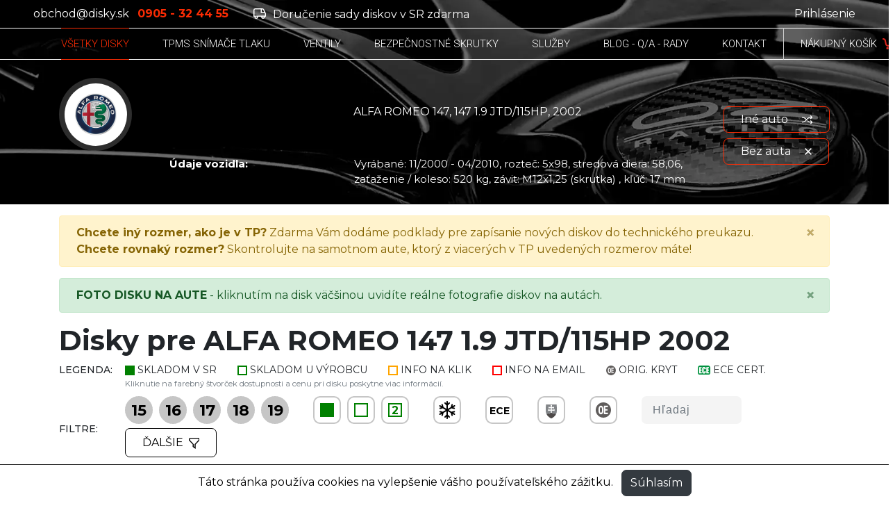

--- FILE ---
content_type: text/html; charset=UTF-8
request_url: https://www.disky.sk/disky/alfa-romeo/147/147-19-jtd115hp-200201-200506/2002
body_size: 31395
content:








<!doctype html>
<html lang="sk">
<head>

    <!-- Google tag (gtag.js) -->
    <script async src="https://www.googletagmanager.com/gtag/js?id=G-LQDS4CYQT2"></script>
    <script>
        window.dataLayer = window.dataLayer || [];
        function gtag(){dataLayer.push(arguments);}
        gtag('js', new Date());

        gtag('config', 'G-LQDS4CYQT2');
    </script>

    <!-- Google Tag Manager -->
    <script>(function(w,d,s,l,i){w[l]=w[l]||[];w[l].push({'gtm.start':
                new Date().getTime(),event:'gtm.js'});var f=d.getElementsByTagName(s)[0],
            j=d.createElement(s),dl=l!='dataLayer'?'&l='+l:'';j.async=true;j.src=
            'https://www.googletagmanager.com/gtm.js?id='+i+dl;f.parentNode.insertBefore(j,f);
        })(window,document,'script','dataLayerGTM','GTM-N8MKHV7P');</script>
    <!-- End Google Tag Manager -->



    <meta charset="utf-8">
    <meta name="viewport" content="width=device-width, initial-scale=1, shrink-to-fit=no">

    <!-- CSRF Token -->
    <meta name="csrf-token" content="lEo0NqdJQB7F9NDg9In42dT1xI1ORbGmzwGSxezW">

            <title>Disky pre ALFA ROMEO 147 1.9 JTD/115HP 2002 - DISKY.SK by PRO RACING FRIEDL</title>
        <meta property="og:title" content="Disky pre ALFA ROMEO 147 1.9 JTD/115HP 2002 - DISKY.SK by PRO RACING FRIEDL" />
    
            <meta name="description" content="Autorizovaný predajca certifikovaných diskov v medzinárodnej sieti 'Oz paddock store' so skúsenosťami od roku 1996.">
        <meta property="og:description" content="Autorizovaný predajca certifikovaných diskov v medzinárodnej sieti 'Oz paddock store' so skúsenosťami od roku 1996." />
    

    <meta property="og:url" content="https://www.disky.sk/disky/alfa-romeo/147/147-19-jtd115hp-200201-200506/2002" />

            <meta property="og:image" content="https://www.disky.sk/images/disky-sk.jpg " />
        <meta property="og:image:width" content="1312px" />
        <meta property="og:image:height" content="680px" />
    
    <meta property="og:type" content="website" />

    <link rel="shortcut icon" href="/images/favico/favicon.ico" type="image/x-icon">
    <link rel="icon" href="/images/favico//favicon.ico" type="image/x-icon">

    <link rel="icon" sizes="48x48" href="/images/favico/android-icon-48x48.png">
    <link rel="icon" sizes="96x96" href="/images/favico/android-icon-96x96.png">
    <link rel="icon" sizes="144x144" href="/images/favico/android-icon-144x144.png">
    <link rel="icon" sizes="192x192" href="/images/favico/android-icon-192x192.png">
    <link rel="apple-touch-icon" sizes="57x57" href="/images/favico/apple-icon-57x57.png">
    <link rel="apple-touch-icon" sizes="60x60" href="/images/favico/apple-icon-60x60.png">
    <link rel="apple-touch-icon" sizes="72x72" href="/images/favico/apple-icon-72x72.png">
    <link rel="apple-touch-icon" sizes="76x76" href="/images/favico/apple-icon-76x76.png">
    <link rel="apple-touch-icon" sizes="114x114" href="/images/favico/apple-icon-114x114.png">
    <link rel="apple-touch-icon" sizes="120x120" href="/images/favico/apple-icon-120x120.png">
    <link rel="apple-touch-icon" sizes="152x152" href="/images/favico/apple-icon-152x152.png">
    <link rel="apple-touch-icon" sizes="180x180" href="/images/favico/apple-icon-180x180.png">
    <meta name="msapplication-TileColor" content="#ff0000">
    <meta name="msapplication-TileImage" content="/images/favico/ms-icon-144x144.png">
    <link rel="manifest" href="/images/favico/manifest.json">

    <!-- Styles -->
    <link href="https://www.disky.sk/vendor/jquery-ui/jquery-ui.min.css" rel="stylesheet">
    <link href="https://www.disky.sk/css/app.css?v=9" rel="stylesheet">

    <script>

        
        
            </script>

</head>

<body>

<!-- Google Tag Manager (noscript) -->
<noscript><iframe src="https://www.googletagmanager.com/ns.html?id=GTM-N8MKHV7P"
                  height="0" width="0" style="display:none;visibility:hidden"></iframe></noscript>
<!-- End Google Tag Manager (noscript) -->

<!-- NAV -->
    <div class="sidebar fade">
    <div id="mySidenav" class="sidebar-inner d-block">
        <div class="row mx-0 py-4 border-bottom border-light-gray">
            <div class="col-7">
                <h3 class="fw-300 text-uppercase fs-px-20 font-roboto mb-0">parametre</h3>
            </div>
            <div class="col-5 text-right">
                <a href="javascript:void(0)" class="fw-300 fs-px-15 text-black decoration-none" onclick="closeNav()">Zatvoriť &times;</a>
            </div>
        </div>


        <form id="search-filter-form" class="search-filter-form" action="https://www.disky.sk/disky/alfa-romeo/147/147-19-jtd115hp-200201-200506/2002" method="GET">
            <input type="hidden" name="sort">
<input type="hidden" name="wheel_winter_use" >
<input type="hidden" name="has_ECE_certificate" >
<input type="hidden" name="has_slovak_certificate" >
<input type="hidden" name="has_OE_cover" >
<input type="hidden" name="stock" >
    <input  disabled  type="hidden" name="wheel_diameters[]" value="15">
    <input  disabled  type="hidden" name="wheel_diameters[]" value="16">
    <input  disabled  type="hidden" name="wheel_diameters[]" value="17">
    <input  disabled  type="hidden" name="wheel_diameters[]" value="18">
    <input  disabled  type="hidden" name="wheel_diameters[]" value="19">


<div class="row mx-0">
    <div class="col-12">
        
        <div class="row mx-0">
            <div class="col-12 py-4 border-bottom border-light-gray">
                <div class="d-flex mb-3 justify-content-between">
                    <h4 class="fs-px-16 fw-600 mb-0">Pre pneumatiky</h4>

                    <a class="align-self-end fs-px-12 text-black remove-filter-button" data-name="wheel_tyres[]"><span
                            class="remove-button-text">× Zrušiť filter</span></a>
                </div>

                <div id="wheel-tyres-expander" class="expander-wrapper collapse" aria-expanded="false">

                                            <div class="custom-control custom-checkbox mb-2">
                            <input data-reorders-in-container="wheel-tyres-expander"
                                   data-original-choice-order="0"
                                    name="wheel_tyres[]"
                                   value="25" type="checkbox" class="custom-control-input wheel-tyre-checkbox"
                                   id="wheel-tyre-checkbox-0">
                            <label class="custom-control-label" for="wheel-tyre-checkbox-0">185/65 R15</label>
                        </div>
                                            <div class="custom-control custom-checkbox mb-2">
                            <input data-reorders-in-container="wheel-tyres-expander"
                                   data-original-choice-order="1"
                                    name="wheel_tyres[]"
                                   value="26" type="checkbox" class="custom-control-input wheel-tyre-checkbox"
                                   id="wheel-tyre-checkbox-1">
                            <label class="custom-control-label" for="wheel-tyre-checkbox-1">195/60 R15</label>
                        </div>
                                            <div class="custom-control custom-checkbox mb-2">
                            <input data-reorders-in-container="wheel-tyres-expander"
                                   data-original-choice-order="2"
                                    name="wheel_tyres[]"
                                   value="19" type="checkbox" class="custom-control-input wheel-tyre-checkbox"
                                   id="wheel-tyre-checkbox-2">
                            <label class="custom-control-label" for="wheel-tyre-checkbox-2">205/50 R16</label>
                        </div>
                                            <div class="custom-control custom-checkbox mb-2">
                            <input data-reorders-in-container="wheel-tyres-expander"
                                   data-original-choice-order="3"
                                    name="wheel_tyres[]"
                                   value="12" type="checkbox" class="custom-control-input wheel-tyre-checkbox"
                                   id="wheel-tyre-checkbox-3">
                            <label class="custom-control-label" for="wheel-tyre-checkbox-3">205/50 R17</label>
                        </div>
                                            <div class="custom-control custom-checkbox mb-2">
                            <input data-reorders-in-container="wheel-tyres-expander"
                                   data-original-choice-order="4"
                                    name="wheel_tyres[]"
                                   value="20" type="checkbox" class="custom-control-input wheel-tyre-checkbox"
                                   id="wheel-tyre-checkbox-4">
                            <label class="custom-control-label" for="wheel-tyre-checkbox-4">205/55 R16</label>
                        </div>
                                            <div class="custom-control custom-checkbox mb-2">
                            <input data-reorders-in-container="wheel-tyres-expander"
                                   data-original-choice-order="5"
                                    name="wheel_tyres[]"
                                   value="150" type="checkbox" class="custom-control-input wheel-tyre-checkbox"
                                   id="wheel-tyre-checkbox-5">
                            <label class="custom-control-label" for="wheel-tyre-checkbox-5">205/60 R15</label>
                        </div>
                                            <div class="custom-control custom-checkbox mb-2">
                            <input data-reorders-in-container="wheel-tyres-expander"
                                   data-original-choice-order="6"
                                    name="wheel_tyres[]"
                                   value="65" type="checkbox" class="custom-control-input wheel-tyre-checkbox"
                                   id="wheel-tyre-checkbox-6">
                            <label class="custom-control-label" for="wheel-tyre-checkbox-6">215/35 R19</label>
                        </div>
                                            <div class="custom-control custom-checkbox mb-2">
                            <input data-reorders-in-container="wheel-tyres-expander"
                                   data-original-choice-order="7"
                                    name="wheel_tyres[]"
                                   value="14" type="checkbox" class="custom-control-input wheel-tyre-checkbox"
                                   id="wheel-tyre-checkbox-7">
                            <label class="custom-control-label" for="wheel-tyre-checkbox-7">215/40 R18</label>
                        </div>
                                            <div class="custom-control custom-checkbox mb-2">
                            <input data-reorders-in-container="wheel-tyres-expander"
                                   data-original-choice-order="8"
                                    name="wheel_tyres[]"
                                   value="13" type="checkbox" class="custom-control-input wheel-tyre-checkbox"
                                   id="wheel-tyre-checkbox-8">
                            <label class="custom-control-label" for="wheel-tyre-checkbox-8">215/45 R17</label>
                        </div>
                                            <div class="custom-control custom-checkbox mb-2">
                            <input data-reorders-in-container="wheel-tyres-expander"
                                   data-original-choice-order="9"
                                    name="wheel_tyres[]"
                                   value="21" type="checkbox" class="custom-control-input wheel-tyre-checkbox"
                                   id="wheel-tyre-checkbox-9">
                            <label class="custom-control-label" for="wheel-tyre-checkbox-9">215/50 R16</label>
                        </div>
                                            <div class="custom-control custom-checkbox mb-2">
                            <input data-reorders-in-container="wheel-tyres-expander"
                                   data-original-choice-order="10"
                                    name="wheel_tyres[]"
                                   value="33" type="checkbox" class="custom-control-input wheel-tyre-checkbox"
                                   id="wheel-tyre-checkbox-10">
                            <label class="custom-control-label" for="wheel-tyre-checkbox-10">225/35 R18</label>
                        </div>
                                            <div class="custom-control custom-checkbox mb-2">
                            <input data-reorders-in-container="wheel-tyres-expander"
                                   data-original-choice-order="11"
                                    name="wheel_tyres[]"
                                   value="6" type="checkbox" class="custom-control-input wheel-tyre-checkbox"
                                   id="wheel-tyre-checkbox-11">
                            <label class="custom-control-label" for="wheel-tyre-checkbox-11">225/40 R18</label>
                        </div>
                                            <div class="custom-control custom-checkbox mb-2">
                            <input data-reorders-in-container="wheel-tyres-expander"
                                   data-original-choice-order="12"
                                    name="wheel_tyres[]"
                                   value="22" type="checkbox" class="custom-control-input wheel-tyre-checkbox"
                                   id="wheel-tyre-checkbox-12">
                            <label class="custom-control-label" for="wheel-tyre-checkbox-12">225/45 R16</label>
                        </div>
                                            <div class="custom-control custom-checkbox mb-2">
                            <input data-reorders-in-container="wheel-tyres-expander"
                                   data-original-choice-order="13"
                                    name="wheel_tyres[]"
                                   value="2" type="checkbox" class="custom-control-input wheel-tyre-checkbox"
                                   id="wheel-tyre-checkbox-13">
                            <label class="custom-control-label" for="wheel-tyre-checkbox-13">225/45 R17</label>
                        </div>
                                            <div class="custom-control custom-checkbox mb-2">
                            <input data-reorders-in-container="wheel-tyres-expander"
                                   data-original-choice-order="14"
                                    name="wheel_tyres[]"
                                   value="23" type="checkbox" class="custom-control-input wheel-tyre-checkbox"
                                   id="wheel-tyre-checkbox-14">
                            <label class="custom-control-label" for="wheel-tyre-checkbox-14">225/50 R16</label>
                        </div>
                                            <div class="custom-control custom-checkbox mb-2">
                            <input data-reorders-in-container="wheel-tyres-expander"
                                   data-original-choice-order="15"
                                    name="wheel_tyres[]"
                                   value="24" type="checkbox" class="custom-control-input wheel-tyre-checkbox"
                                   id="wheel-tyre-checkbox-15">
                            <label class="custom-control-label" for="wheel-tyre-checkbox-15">235/40 R17</label>
                        </div>
                    
                </div>

                                    <button type="button" data-target="#wheel-tyres-expander" class="btn btn-link expander-link text-orange collapsed"
                            data-toggle="collapse" aria-expanded="false" aria-controls="expander-1"><span class="sr-only">Zobraziť viac</span>
                    </button>
                            </div>
        </div>
        

        
        <div class="row mx-0">
            <div class="col-12 py-4 border-bottom border-light-gray">
                <h4 class="fs-px-16 fw-600 mb-3">Dostupnosť</h4>

                <div class="custom-control custom-checkbox mb-2">
                    <input  name="final_sale" type="checkbox" class="custom-control-input"
                           id="wheel-final-sale">
                    <label class="custom-control-label" for="wheel-final-sale">Aj s ukončenou výrobou</label>
                </div>

            </div>
        </div>
        


        
        <div class="row mx-0">
            <div class="col-12 py-4 border-bottom border-light-gray">
                <div class="d-flex mb-3 justify-content-between">
                    <h4 class="fs-px-16 fw-600 mb-0">Rozteč</h4>

                    <a class="align-self-end fs-px-12 text-black remove-filter-button" data-name="wheel_PCDs[]"><span class="remove-button-text">× Zrušiť filter</span></a>
                </div>

                <div id="wheel-PCD-expander" class="expander-wrapper collapse" aria-expanded="false">

                                            <div class="custom-control custom-checkbox mb-2">
                            <input data-reorders-in-container="wheel-PCD-expander"
                                   data-original-choice-order="0"
                                    name="wheel_PCDs[]"
                                   value="4x100" type="checkbox" class="custom-control-input wheel-PCD-checkbox"
                                   id="wheel-PCD-checkbox-0">
                            <label class="custom-control-label" for="wheel-PCD-checkbox-0">4x100</label>
                        </div>
                                            <div class="custom-control custom-checkbox mb-2">
                            <input data-reorders-in-container="wheel-PCD-expander"
                                   data-original-choice-order="1"
                                    name="wheel_PCDs[]"
                                   value="5x98" type="checkbox" class="custom-control-input wheel-PCD-checkbox"
                                   id="wheel-PCD-checkbox-1">
                            <label class="custom-control-label" for="wheel-PCD-checkbox-1">5x98</label>
                        </div>
                                            <div class="custom-control custom-checkbox mb-2">
                            <input data-reorders-in-container="wheel-PCD-expander"
                                   data-original-choice-order="2"
                                    name="wheel_PCDs[]"
                                   value="5x100" type="checkbox" class="custom-control-input wheel-PCD-checkbox"
                                   id="wheel-PCD-checkbox-2">
                            <label class="custom-control-label" for="wheel-PCD-checkbox-2">5x100</label>
                        </div>
                    
                </div>

                                    <button type="button" data-target="#wheel-PCD-expander" class="btn btn-link expander-link text-orange collapsed"
                            data-toggle="collapse" aria-expanded="false" aria-controls="expander-1"><span class="sr-only">Zobraziť viac</span>
                    </button>
                            </div>
        </div>
        

        
        <div class="row mx-0">
            <div class="col-12 py-4 border-bottom border-light-gray">
                <div class="d-flex mb-3 justify-content-between">
                    <h4 class="fs-px-16 fw-600 mb-0">Šírka</h4>

                    <a class="align-self-end fs-px-12 text-black remove-filter-button" data-name="wheel_rims[]"><span class="remove-button-text">× Zrušiť filter</span></a>
                </div>

                <div id="wheel-rims-expander" class="expander-wrapper collapse" aria-expanded="false">

                                            <div class="custom-control custom-checkbox mb-2">
                            <input data-reorders-in-container="wheel-rims-expander"
                                   data-original-choice-order="0"
                                    name="wheel_rims[]"
                                   value="6.00" type="checkbox" class="custom-control-input wheel-rims-checkbox"
                                   id="wheel-rims-checkbox-0">
                            <label class="custom-control-label" for="wheel-rims-checkbox-0">6</label>
                        </div>
                                            <div class="custom-control custom-checkbox mb-2">
                            <input data-reorders-in-container="wheel-rims-expander"
                                   data-original-choice-order="1"
                                    name="wheel_rims[]"
                                   value="6.50" type="checkbox" class="custom-control-input wheel-rims-checkbox"
                                   id="wheel-rims-checkbox-1">
                            <label class="custom-control-label" for="wheel-rims-checkbox-1">6,5</label>
                        </div>
                                            <div class="custom-control custom-checkbox mb-2">
                            <input data-reorders-in-container="wheel-rims-expander"
                                   data-original-choice-order="2"
                                    name="wheel_rims[]"
                                   value="7.00" type="checkbox" class="custom-control-input wheel-rims-checkbox"
                                   id="wheel-rims-checkbox-2">
                            <label class="custom-control-label" for="wheel-rims-checkbox-2">7</label>
                        </div>
                                            <div class="custom-control custom-checkbox mb-2">
                            <input data-reorders-in-container="wheel-rims-expander"
                                   data-original-choice-order="3"
                                    name="wheel_rims[]"
                                   value="7.50" type="checkbox" class="custom-control-input wheel-rims-checkbox"
                                   id="wheel-rims-checkbox-3">
                            <label class="custom-control-label" for="wheel-rims-checkbox-3">7,5</label>
                        </div>
                                            <div class="custom-control custom-checkbox mb-2">
                            <input data-reorders-in-container="wheel-rims-expander"
                                   data-original-choice-order="4"
                                    name="wheel_rims[]"
                                   value="8.00" type="checkbox" class="custom-control-input wheel-rims-checkbox"
                                   id="wheel-rims-checkbox-4">
                            <label class="custom-control-label" for="wheel-rims-checkbox-4">8</label>
                        </div>
                                            <div class="custom-control custom-checkbox mb-2">
                            <input data-reorders-in-container="wheel-rims-expander"
                                   data-original-choice-order="5"
                                    name="wheel_rims[]"
                                   value="8.50" type="checkbox" class="custom-control-input wheel-rims-checkbox"
                                   id="wheel-rims-checkbox-5">
                            <label class="custom-control-label" for="wheel-rims-checkbox-5">8,5</label>
                        </div>
                    
                </div>

                                    <button type="button" data-target="#wheel-rims-expander" class="btn btn-link expander-link text-orange collapsed"
                            data-toggle="collapse" aria-expanded="false" aria-controls="expander-1"><span class="sr-only">Zobraziť viac</span>
                    </button>
                            </div>
        </div>
        

        <div class="row mx-0">
            <div class="col-12 py-4 border-bottom border-light-gray">
                <div class="d-flex mb-3 justify-content-between">
                    <h4 class="fs-px-16 fw-600 mb-0">ET disku</h4>

                    <a class="align-self-end fs-px-12 text-black remove-filter-button" data-name="wheel_ETs" data-input-type="text"><span
                            class="remove-button-text">× Zrušiť filter</span></a>
                </div>


                <div class="custom-slider-wrapper wheel-ET-slider">
                    <input name="wheel_ETs" type="hidden" value="30-45"
                           data-min-max="30-45"
                           data-min="30" data-max="45">
                    <div class="slider-range"></div>
                    <div class="slider-label-min text-secondary fw-400 fs-px-14"></div>
                    <div class="slider-label-max text-secondary fw-400 fs-px-14"></div>
                    <div class="slider-value-min text-orange fw-600"></div>
                    <div class="slider-value-max text-orange fw-600"></div>
                </div>

            </div>
        </div>

                    
            <div class="row mx-0">
                <div class="col-12 py-4 border-bottom border-light-gray">
                    <div class="d-flex mb-3 justify-content-between">
                        <h4 class="fs-px-16 fw-600 mb-0">Značka disku</h4>

                        <a class="align-self-end fs-px-12 text-black remove-filter-button" data-name="item_brands[]"><span
                                class="remove-button-text">× Zrušiť filter</span></a>
                    </div>

                    <div id="wheel-brand-expander" class="expander-wrapper" aria-expanded="false">

                                                    <div class="custom-control custom-checkbox mb-2">
                                <input data-reorders-in-container="wheel-brand-expander"
                                       data-original-choice-order="0"
                                        name="item_brands[]"
                                       value="2" type="checkbox" class="custom-control-input"
                                       id="wheel-brand-checkbox-0">
                                <label class="custom-control-label"
                                       for="wheel-brand-checkbox-0">MSW</label>
                            </div>
                                                    <div class="custom-control custom-checkbox mb-2">
                                <input data-reorders-in-container="wheel-brand-expander"
                                       data-original-choice-order="1"
                                        name="item_brands[]"
                                       value="3" type="checkbox" class="custom-control-input"
                                       id="wheel-brand-checkbox-1">
                                <label class="custom-control-label"
                                       for="wheel-brand-checkbox-1">OZ</label>
                            </div>
                                                    <div class="custom-control custom-checkbox mb-2">
                                <input data-reorders-in-container="wheel-brand-expander"
                                       data-original-choice-order="2"
                                        name="item_brands[]"
                                       value="1" type="checkbox" class="custom-control-input"
                                       id="wheel-brand-checkbox-2">
                                <label class="custom-control-label"
                                       for="wheel-brand-checkbox-2">SPARCO</label>
                            </div>
                        
                    </div>

                </div>
            </div>
            
        
        <div class="row mx-0">
            <div class="col-12 py-4 border-bottom border-light-gray">
                <div class="d-flex mb-3 justify-content-between">
                    <h4 class="fs-px-16 fw-600 mb-0">Nosnosť</h4>

                    <a class="align-self-end fs-px-12 text-black remove-filter-button" data-name="wheel_max_load" data-input-type="text"><span
                            class="remove-button-text">× Zrušiť filter</span></a>
                </div>


                <div class="custom-slider-wrapper wheel-max-load-slider">
                    <input name="wheel_max_load" type="hidden" value="513-765"
                           data-min-max="513-765"
                           data-min="513"
                           data-max="765">
                    <div class="slider-range"></div>
                    <div class="slider-label-min text-secondary fw-400 fs-px-14"></div>
                    <div class="slider-label-max text-secondary fw-400 fs-px-14"></div>
                    <div class="slider-value-min text-orange fw-600"></div>
                    <div class="slider-value-max text-orange fw-600"></div>
                </div>

            </div>
        </div>

                    
            <div class="row mx-0">
                <div class="col-12 py-4 border-bottom border-light-gray">
                    <div class="d-flex mb-3 justify-content-between">
                        <h4 class="fs-px-16 fw-600 mb-0">Dizajn</h4>

                        <a class="align-self-end fs-px-12 text-black remove-filter-button" data-name="wheel_tags[]"><span
                                class="remove-button-text">× Zrušiť filter</span></a>
                    </div>

                    <div id="wheel-tags-expander" class="expander-wrapper collapse" aria-expanded="false">

                        
                    </div>

                                    </div>
            </div>
            

            
            <div class="row mx-0">
                <div class="col-12 py-4 border-bottom border-light-gray">
                    <div class="d-flex mb-3 justify-content-between">
                        <h4 class="fs-px-16 fw-600 mb-0">Farba</h4>

                        <a class="align-self-end fs-px-12 text-black remove-filter-button" data-name="wheel_colors[]"><span
                                class="remove-button-text">× Zrušiť filter</span></a>
                    </div>

                    <div id="wheel-color-expander" class="expander-wrapper collapse" aria-expanded="false">

                                                    <div class="custom-control custom-checkbox mb-2">
                                <input data-reorders-in-container="wheel-color-expander"
                                       data-original-choice-order="0"
                                                                              name="wheel_colors[]" value="ACID GREEN" type="checkbox" class="custom-control-input"
                                       id="wheel-color-checkbox-0">
                                <label class="custom-control-label"
                                       for="wheel-color-checkbox-0">ACID GREEN</label>
                            </div>
                                                    <div class="custom-control custom-checkbox mb-2">
                                <input data-reorders-in-container="wheel-color-expander"
                                       data-original-choice-order="50"
                                                                              name="wheel_colors[]" value="METAL SILVER DIAMOND CUT" type="checkbox" class="custom-control-input"
                                       id="wheel-color-checkbox-1">
                                <label class="custom-control-label"
                                       for="wheel-color-checkbox-1">METAL SILVER DIAMOND CUT</label>
                            </div>
                                                    <div class="custom-control custom-checkbox mb-2">
                                <input data-reorders-in-container="wheel-color-expander"
                                       data-original-choice-order="56"
                                                                              name="wheel_colors[]" value="RACE SILVER BLACK LETTERING" type="checkbox" class="custom-control-input"
                                       id="wheel-color-checkbox-2">
                                <label class="custom-control-label"
                                       for="wheel-color-checkbox-2">RACE SILVER BLACK LETTERING</label>
                            </div>
                                                    <div class="custom-control custom-checkbox mb-2">
                                <input data-reorders-in-container="wheel-color-expander"
                                       data-original-choice-order="55"
                                                                              name="wheel_colors[]" value="RACE GOLD" type="checkbox" class="custom-control-input"
                                       id="wheel-color-checkbox-3">
                                <label class="custom-control-label"
                                       for="wheel-color-checkbox-3">RACE GOLD</label>
                            </div>
                                                    <div class="custom-control custom-checkbox mb-2">
                                <input data-reorders-in-container="wheel-color-expander"
                                       data-original-choice-order="54"
                                                                              name="wheel_colors[]" value="POLISHED" type="checkbox" class="custom-control-input"
                                       id="wheel-color-checkbox-4">
                                <label class="custom-control-label"
                                       for="wheel-color-checkbox-4">POLISHED</label>
                            </div>
                                                    <div class="custom-control custom-checkbox mb-2">
                                <input data-reorders-in-container="wheel-color-expander"
                                       data-original-choice-order="53"
                                                                              name="wheel_colors[]" value="PERSONAL COLOR" type="checkbox" class="custom-control-input"
                                       id="wheel-color-checkbox-5">
                                <label class="custom-control-label"
                                       for="wheel-color-checkbox-5">PERSONAL COLOR</label>
                            </div>
                                                    <div class="custom-control custom-checkbox mb-2">
                                <input data-reorders-in-container="wheel-color-expander"
                                       data-original-choice-order="52"
                                                                              name="wheel_colors[]" value="OZ RACE SILVER" type="checkbox" class="custom-control-input"
                                       id="wheel-color-checkbox-6">
                                <label class="custom-control-label"
                                       for="wheel-color-checkbox-6">OZ RACE SILVER</label>
                            </div>
                                                    <div class="custom-control custom-checkbox mb-2">
                                <input data-reorders-in-container="wheel-color-expander"
                                       data-original-choice-order="51"
                                                                              name="wheel_colors[]" value="ORANGE" type="checkbox" class="custom-control-input"
                                       id="wheel-color-checkbox-7">
                                <label class="custom-control-label"
                                       for="wheel-color-checkbox-7">ORANGE</label>
                            </div>
                                                    <div class="custom-control custom-checkbox mb-2">
                                <input data-reorders-in-container="wheel-color-expander"
                                       data-original-choice-order="49"
                                                                              name="wheel_colors[]" value="METAL SILVER" type="checkbox" class="custom-control-input"
                                       id="wheel-color-checkbox-8">
                                <label class="custom-control-label"
                                       for="wheel-color-checkbox-8">METAL SILVER</label>
                            </div>
                                                    <div class="custom-control custom-checkbox mb-2">
                                <input data-reorders-in-container="wheel-color-expander"
                                       data-original-choice-order="58"
                                                                              name="wheel_colors[]" value="RACE WHITE RED LETTERING" type="checkbox" class="custom-control-input"
                                       id="wheel-color-checkbox-9">
                                <label class="custom-control-label"
                                       for="wheel-color-checkbox-9">RACE WHITE RED LETTERING</label>
                            </div>
                                                    <div class="custom-control custom-checkbox mb-2">
                                <input data-reorders-in-container="wheel-color-expander"
                                       data-original-choice-order="48"
                                                                              name="wheel_colors[]" value="MATT TUNER SILVER" type="checkbox" class="custom-control-input"
                                       id="wheel-color-checkbox-10">
                                <label class="custom-control-label"
                                       for="wheel-color-checkbox-10">MATT TUNER SILVER</label>
                            </div>
                                                    <div class="custom-control custom-checkbox mb-2">
                                <input data-reorders-in-container="wheel-color-expander"
                                       data-original-choice-order="47"
                                                                              name="wheel_colors[]" value="MATT TITANIUM TECH DIAMOND LIP" type="checkbox" class="custom-control-input"
                                       id="wheel-color-checkbox-11">
                                <label class="custom-control-label"
                                       for="wheel-color-checkbox-11">MATT TITANIUM TECH DIAMOND LIP</label>
                            </div>
                                                    <div class="custom-control custom-checkbox mb-2">
                                <input data-reorders-in-container="wheel-color-expander"
                                       data-original-choice-order="46"
                                                                              name="wheel_colors[]" value="MATT TITANIUM FULL POLISHED" type="checkbox" class="custom-control-input"
                                       id="wheel-color-checkbox-12">
                                <label class="custom-control-label"
                                       for="wheel-color-checkbox-12">MATT TITANIUM FULL POLISHED</label>
                            </div>
                                                    <div class="custom-control custom-checkbox mb-2">
                                <input data-reorders-in-container="wheel-color-expander"
                                       data-original-choice-order="45"
                                                                              name="wheel_colors[]" value="MATT TITANIUM" type="checkbox" class="custom-control-input"
                                       id="wheel-color-checkbox-13">
                                <label class="custom-control-label"
                                       for="wheel-color-checkbox-13">MATT TITANIUM</label>
                            </div>
                                                    <div class="custom-control custom-checkbox mb-2">
                                <input data-reorders-in-container="wheel-color-expander"
                                       data-original-choice-order="44"
                                                                              name="wheel_colors[]" value="MATT SILVER TECH DIAMOND CUT" type="checkbox" class="custom-control-input"
                                       id="wheel-color-checkbox-14">
                                <label class="custom-control-label"
                                       for="wheel-color-checkbox-14">MATT SILVER TECH DIAMOND CUT</label>
                            </div>
                                                    <div class="custom-control custom-checkbox mb-2">
                                <input data-reorders-in-container="wheel-color-expander"
                                       data-original-choice-order="43"
                                                                              name="wheel_colors[]" value="MATT SILVER TECH  BLU LIP" type="checkbox" class="custom-control-input"
                                       id="wheel-color-checkbox-15">
                                <label class="custom-control-label"
                                       for="wheel-color-checkbox-15">MATT SILVER TECH  BLU LIP</label>
                            </div>
                                                    <div class="custom-control custom-checkbox mb-2">
                                <input data-reorders-in-container="wheel-color-expander"
                                       data-original-choice-order="42"
                                                                              name="wheel_colors[]" value="MATT SILVER TECH" type="checkbox" class="custom-control-input"
                                       id="wheel-color-checkbox-16">
                                <label class="custom-control-label"
                                       for="wheel-color-checkbox-16">MATT SILVER TECH</label>
                            </div>
                                                    <div class="custom-control custom-checkbox mb-2">
                                <input data-reorders-in-container="wheel-color-expander"
                                       data-original-choice-order="57"
                                                                              name="wheel_colors[]" value="RACE WHITE DIAMOND LIP" type="checkbox" class="custom-control-input"
                                       id="wheel-color-checkbox-17">
                                <label class="custom-control-label"
                                       for="wheel-color-checkbox-17">RACE WHITE DIAMOND LIP</label>
                            </div>
                                                    <div class="custom-control custom-checkbox mb-2">
                                <input data-reorders-in-container="wheel-color-expander"
                                       data-original-choice-order="59"
                                                                              name="wheel_colors[]" value="RED" type="checkbox" class="custom-control-input"
                                       id="wheel-color-checkbox-18">
                                <label class="custom-control-label"
                                       for="wheel-color-checkbox-18">RED</label>
                            </div>
                                                    <div class="custom-control custom-checkbox mb-2">
                                <input data-reorders-in-container="wheel-color-expander"
                                       data-original-choice-order="40"
                                                                              name="wheel_colors[]" value="MATT RACE SILVER" type="checkbox" class="custom-control-input"
                                       id="wheel-color-checkbox-19">
                                <label class="custom-control-label"
                                       for="wheel-color-checkbox-19">MATT RACE SILVER</label>
                            </div>
                                                    <div class="custom-control custom-checkbox mb-2">
                                <input data-reorders-in-container="wheel-color-expander"
                                       data-original-choice-order="69"
                                                                              name="wheel_colors[]" value="SUPER SILVER" type="checkbox" class="custom-control-input"
                                       id="wheel-color-checkbox-20">
                                <label class="custom-control-label"
                                       for="wheel-color-checkbox-20">SUPER SILVER</label>
                            </div>
                                                    <div class="custom-control custom-checkbox mb-2">
                                <input data-reorders-in-container="wheel-color-expander"
                                       data-original-choice-order="76"
                                                                              name="wheel_colors[]" value="WHITE BLUE LIP" type="checkbox" class="custom-control-input"
                                       id="wheel-color-checkbox-21">
                                <label class="custom-control-label"
                                       for="wheel-color-checkbox-21">WHITE BLUE LIP</label>
                            </div>
                                                    <div class="custom-control custom-checkbox mb-2">
                                <input data-reorders-in-container="wheel-color-expander"
                                       data-original-choice-order="75"
                                                                              name="wheel_colors[]" value="WHITE BLUE LETTERING" type="checkbox" class="custom-control-input"
                                       id="wheel-color-checkbox-22">
                                <label class="custom-control-label"
                                       for="wheel-color-checkbox-22">WHITE BLUE LETTERING</label>
                            </div>
                                                    <div class="custom-control custom-checkbox mb-2">
                                <input data-reorders-in-container="wheel-color-expander"
                                       data-original-choice-order="74"
                                                                              name="wheel_colors[]" value="WHITE" type="checkbox" class="custom-control-input"
                                       id="wheel-color-checkbox-23">
                                <label class="custom-control-label"
                                       for="wheel-color-checkbox-23">WHITE</label>
                            </div>
                                                    <div class="custom-control custom-checkbox mb-2">
                                <input data-reorders-in-container="wheel-color-expander"
                                       data-original-choice-order="73"
                                                                              name="wheel_colors[]" value="TUNER SILVER DIAMOND CUT" type="checkbox" class="custom-control-input"
                                       id="wheel-color-checkbox-24">
                                <label class="custom-control-label"
                                       for="wheel-color-checkbox-24">TUNER SILVER DIAMOND CUT</label>
                            </div>
                                                    <div class="custom-control custom-checkbox mb-2">
                                <input data-reorders-in-container="wheel-color-expander"
                                       data-original-choice-order="72"
                                                                              name="wheel_colors[]" value="TITANIUM TECH" type="checkbox" class="custom-control-input"
                                       id="wheel-color-checkbox-25">
                                <label class="custom-control-label"
                                       for="wheel-color-checkbox-25">TITANIUM TECH</label>
                            </div>
                                                    <div class="custom-control custom-checkbox mb-2">
                                <input data-reorders-in-container="wheel-color-expander"
                                       data-original-choice-order="71"
                                                                              name="wheel_colors[]" value="TITANIUM MIRROR" type="checkbox" class="custom-control-input"
                                       id="wheel-color-checkbox-26">
                                <label class="custom-control-label"
                                       for="wheel-color-checkbox-26">TITANIUM MIRROR</label>
                            </div>
                                                    <div class="custom-control custom-checkbox mb-2">
                                <input data-reorders-in-container="wheel-color-expander"
                                       data-original-choice-order="70"
                                                                              name="wheel_colors[]" value="TITANIO" type="checkbox" class="custom-control-input"
                                       id="wheel-color-checkbox-27">
                                <label class="custom-control-label"
                                       for="wheel-color-checkbox-27">TITANIO</label>
                            </div>
                                                    <div class="custom-control custom-checkbox mb-2">
                                <input data-reorders-in-container="wheel-color-expander"
                                       data-original-choice-order="68"
                                                                              name="wheel_colors[]" value="STAR SILVER" type="checkbox" class="custom-control-input"
                                       id="wheel-color-checkbox-28">
                                <label class="custom-control-label"
                                       for="wheel-color-checkbox-28">STAR SILVER</label>
                            </div>
                                                    <div class="custom-control custom-checkbox mb-2">
                                <input data-reorders-in-container="wheel-color-expander"
                                       data-original-choice-order="60"
                                                                              name="wheel_colors[]" value="SILVER FULL POLISHED" type="checkbox" class="custom-control-input"
                                       id="wheel-color-checkbox-29">
                                <label class="custom-control-label"
                                       for="wheel-color-checkbox-29">SILVER FULL POLISHED</label>
                            </div>
                                                    <div class="custom-control custom-checkbox mb-2">
                                <input data-reorders-in-container="wheel-color-expander"
                                       data-original-choice-order="67"
                                                                              name="wheel_colors[]" value="STAR GRAPHITE" type="checkbox" class="custom-control-input"
                                       id="wheel-color-checkbox-30">
                                <label class="custom-control-label"
                                       for="wheel-color-checkbox-30">STAR GRAPHITE</label>
                            </div>
                                                    <div class="custom-control custom-checkbox mb-2">
                                <input data-reorders-in-container="wheel-color-expander"
                                       data-original-choice-order="66"
                                                                              name="wheel_colors[]" value="SPECIAL" type="checkbox" class="custom-control-input"
                                       id="wheel-color-checkbox-31">
                                <label class="custom-control-label"
                                       for="wheel-color-checkbox-31">SPECIAL</label>
                            </div>
                                                    <div class="custom-control custom-checkbox mb-2">
                                <input data-reorders-in-container="wheel-color-expander"
                                       data-original-choice-order="65"
                                                                              name="wheel_colors[]" value="SILVER STANDARD TUNER SILVER LETTERING" type="checkbox" class="custom-control-input"
                                       id="wheel-color-checkbox-32">
                                <label class="custom-control-label"
                                       for="wheel-color-checkbox-32">SILVER STANDARD TUNER SILVER LETTERING</label>
                            </div>
                                                    <div class="custom-control custom-checkbox mb-2">
                                <input data-reorders-in-container="wheel-color-expander"
                                       data-original-choice-order="64"
                                                                              name="wheel_colors[]" value="SILVER STANDARD DIAMOND CUT" type="checkbox" class="custom-control-input"
                                       id="wheel-color-checkbox-33">
                                <label class="custom-control-label"
                                       for="wheel-color-checkbox-33">SILVER STANDARD DIAMOND CUT</label>
                            </div>
                                                    <div class="custom-control custom-checkbox mb-2">
                                <input data-reorders-in-container="wheel-color-expander"
                                       data-original-choice-order="63"
                                                                              name="wheel_colors[]" value="SILVER STANDARD BLUE LETTERING" type="checkbox" class="custom-control-input"
                                       id="wheel-color-checkbox-34">
                                <label class="custom-control-label"
                                       for="wheel-color-checkbox-34">SILVER STANDARD BLUE LETTERING</label>
                            </div>
                                                    <div class="custom-control custom-checkbox mb-2">
                                <input data-reorders-in-container="wheel-color-expander"
                                       data-original-choice-order="62"
                                                                              name="wheel_colors[]" value="SILVER STANDARD BLACK LETTERING" type="checkbox" class="custom-control-input"
                                       id="wheel-color-checkbox-35">
                                <label class="custom-control-label"
                                       for="wheel-color-checkbox-35">SILVER STANDARD BLACK LETTERING</label>
                            </div>
                                                    <div class="custom-control custom-checkbox mb-2">
                                <input data-reorders-in-container="wheel-color-expander"
                                       data-original-choice-order="61"
                                                                              name="wheel_colors[]" value="SILVER STANDARD" type="checkbox" class="custom-control-input"
                                       id="wheel-color-checkbox-36">
                                <label class="custom-control-label"
                                       for="wheel-color-checkbox-36">SILVER STANDARD</label>
                            </div>
                                                    <div class="custom-control custom-checkbox mb-2">
                                <input data-reorders-in-container="wheel-color-expander"
                                       data-original-choice-order="41"
                                                                              name="wheel_colors[]" value="MATT RACE SILVER BLACK LETTERING" type="checkbox" class="custom-control-input"
                                       id="wheel-color-checkbox-37">
                                <label class="custom-control-label"
                                       for="wheel-color-checkbox-37">MATT RACE SILVER BLACK LETTERING</label>
                            </div>
                                                    <div class="custom-control custom-checkbox mb-2">
                                <input data-reorders-in-container="wheel-color-expander"
                                       data-original-choice-order="39"
                                                                              name="wheel_colors[]" value="MATT GUN METAL FULL POLISHED (MGMFP)" type="checkbox" class="custom-control-input"
                                       id="wheel-color-checkbox-38">
                                <label class="custom-control-label"
                                       for="wheel-color-checkbox-38">MATT GUN METAL FULL POLISHED (MGMFP)</label>
                            </div>
                                                    <div class="custom-control custom-checkbox mb-2">
                                <input data-reorders-in-container="wheel-color-expander"
                                       data-original-choice-order="1"
                                                                              name="wheel_colors[]" value="BLACK DIAMOND CUT" type="checkbox" class="custom-control-input"
                                       id="wheel-color-checkbox-39">
                                <label class="custom-control-label"
                                       for="wheel-color-checkbox-39">BLACK DIAMOND CUT</label>
                            </div>
                                                    <div class="custom-control custom-checkbox mb-2">
                                <input data-reorders-in-container="wheel-color-expander"
                                       data-original-choice-order="10"
                                                                              name="wheel_colors[]" value="GLOSS BLACK FULL POLISHED" type="checkbox" class="custom-control-input"
                                       id="wheel-color-checkbox-40">
                                <label class="custom-control-label"
                                       for="wheel-color-checkbox-40">GLOSS BLACK FULL POLISHED</label>
                            </div>
                                                    <div class="custom-control custom-checkbox mb-2">
                                <input data-reorders-in-container="wheel-color-expander"
                                       data-original-choice-order="17"
                                                                              name="wheel_colors[]" value="GROSS BLACK RED LIP (GBRL)" type="checkbox" class="custom-control-input"
                                       id="wheel-color-checkbox-41">
                                <label class="custom-control-label"
                                       for="wheel-color-checkbox-41">GROSS BLACK RED LIP (GBRL)</label>
                            </div>
                                                    <div class="custom-control custom-checkbox mb-2">
                                <input data-reorders-in-container="wheel-color-expander"
                                       data-original-choice-order="16"
                                                                              name="wheel_colors[]" value="GRIGIO CORSA DIAMOND CUT" type="checkbox" class="custom-control-input"
                                       id="wheel-color-checkbox-42">
                                <label class="custom-control-label"
                                       for="wheel-color-checkbox-42">GRIGIO CORSA DIAMOND CUT</label>
                            </div>
                                                    <div class="custom-control custom-checkbox mb-2">
                                <input data-reorders-in-container="wheel-color-expander"
                                       data-original-choice-order="15"
                                                                              name="wheel_colors[]" value="GRIGIO CORSA BLACK LETTERING" type="checkbox" class="custom-control-input"
                                       id="wheel-color-checkbox-43">
                                <label class="custom-control-label"
                                       for="wheel-color-checkbox-43">GRIGIO CORSA BLACK LETTERING</label>
                            </div>
                                                    <div class="custom-control custom-checkbox mb-2">
                                <input data-reorders-in-container="wheel-color-expander"
                                       data-original-choice-order="14"
                                                                              name="wheel_colors[]" value="GREY SILVER" type="checkbox" class="custom-control-input"
                                       id="wheel-color-checkbox-44">
                                <label class="custom-control-label"
                                       for="wheel-color-checkbox-44">GREY SILVER</label>
                            </div>
                                                    <div class="custom-control custom-checkbox mb-2">
                                <input data-reorders-in-container="wheel-color-expander"
                                       data-original-choice-order="13"
                                                                              name="wheel_colors[]" value="GOLD" type="checkbox" class="custom-control-input"
                                       id="wheel-color-checkbox-45">
                                <label class="custom-control-label"
                                       for="wheel-color-checkbox-45">GOLD</label>
                            </div>
                                                    <div class="custom-control custom-checkbox mb-2">
                                <input data-reorders-in-container="wheel-color-expander"
                                       data-original-choice-order="12"
                                                                              name="wheel_colors[]" value="GLOSS DARK GREY FULL POLISHED" type="checkbox" class="custom-control-input"
                                       id="wheel-color-checkbox-46">
                                <label class="custom-control-label"
                                       for="wheel-color-checkbox-46">GLOSS DARK GREY FULL POLISHED</label>
                            </div>
                                                    <div class="custom-control custom-checkbox mb-2">
                                <input data-reorders-in-container="wheel-color-expander"
                                       data-original-choice-order="11"
                                                                              name="wheel_colors[]" value="GLOSS BLACK SILVER LETTERING" type="checkbox" class="custom-control-input"
                                       id="wheel-color-checkbox-47">
                                <label class="custom-control-label"
                                       for="wheel-color-checkbox-47">GLOSS BLACK SILVER LETTERING</label>
                            </div>
                                                    <div class="custom-control custom-checkbox mb-2">
                                <input data-reorders-in-container="wheel-color-expander"
                                       data-original-choice-order="9"
                                                                              name="wheel_colors[]" value="GLOSS BLACK" type="checkbox" class="custom-control-input"
                                       id="wheel-color-checkbox-48">
                                <label class="custom-control-label"
                                       for="wheel-color-checkbox-48">GLOSS BLACK</label>
                            </div>
                                                    <div class="custom-control custom-checkbox mb-2">
                                <input data-reorders-in-container="wheel-color-expander"
                                       data-original-choice-order="19"
                                                                              name="wheel_colors[]" value="HYPER SILVER (HB)" type="checkbox" class="custom-control-input"
                                       id="wheel-color-checkbox-49">
                                <label class="custom-control-label"
                                       for="wheel-color-checkbox-49">HYPER SILVER (HB)</label>
                            </div>
                                                    <div class="custom-control custom-checkbox mb-2">
                                <input data-reorders-in-container="wheel-color-expander"
                                       data-original-choice-order="8"
                                                                              name="wheel_colors[]" value="FULL SILVER" type="checkbox" class="custom-control-input"
                                       id="wheel-color-checkbox-50">
                                <label class="custom-control-label"
                                       for="wheel-color-checkbox-50">FULL SILVER</label>
                            </div>
                                                    <div class="custom-control custom-checkbox mb-2">
                                <input data-reorders-in-container="wheel-color-expander"
                                       data-original-choice-order="7"
                                                                              name="wheel_colors[]" value="FL RACE GOLD SCE LUCIDATO" type="checkbox" class="custom-control-input"
                                       id="wheel-color-checkbox-51">
                                <label class="custom-control-label"
                                       for="wheel-color-checkbox-51">FL RACE GOLD SCE LUCIDATO</label>
                            </div>
                                                    <div class="custom-control custom-checkbox mb-2">
                                <input data-reorders-in-container="wheel-color-expander"
                                       data-original-choice-order="6"
                                                                              name="wheel_colors[]" value="DARK GRAPHITE SILVER LETTERING" type="checkbox" class="custom-control-input"
                                       id="wheel-color-checkbox-52">
                                <label class="custom-control-label"
                                       for="wheel-color-checkbox-52">DARK GRAPHITE SILVER LETTERING</label>
                            </div>
                                                    <div class="custom-control custom-checkbox mb-2">
                                <input data-reorders-in-container="wheel-color-expander"
                                       data-original-choice-order="5"
                                                                              name="wheel_colors[]" value="CHRYSTAL TITANIUM" type="checkbox" class="custom-control-input"
                                       id="wheel-color-checkbox-53">
                                <label class="custom-control-label"
                                       for="wheel-color-checkbox-53">CHRYSTAL TITANIUM</label>
                            </div>
                                                    <div class="custom-control custom-checkbox mb-2">
                                <input data-reorders-in-container="wheel-color-expander"
                                       data-original-choice-order="4"
                                                                              name="wheel_colors[]" value="CHRYSTAL SILVER" type="checkbox" class="custom-control-input"
                                       id="wheel-color-checkbox-54">
                                <label class="custom-control-label"
                                       for="wheel-color-checkbox-54">CHRYSTAL SILVER</label>
                            </div>
                                                    <div class="custom-control custom-checkbox mb-2">
                                <input data-reorders-in-container="wheel-color-expander"
                                       data-original-choice-order="3"
                                                                              name="wheel_colors[]" value="BLACK FULL POLISHED (GBFP)" type="checkbox" class="custom-control-input"
                                       id="wheel-color-checkbox-55">
                                <label class="custom-control-label"
                                       for="wheel-color-checkbox-55">BLACK FULL POLISHED (GBFP)</label>
                            </div>
                                                    <div class="custom-control custom-checkbox mb-2">
                                <input data-reorders-in-container="wheel-color-expander"
                                       data-original-choice-order="2"
                                                                              name="wheel_colors[]" value="BLACK DIAMOND LIP" type="checkbox" class="custom-control-input"
                                       id="wheel-color-checkbox-56">
                                <label class="custom-control-label"
                                       for="wheel-color-checkbox-56">BLACK DIAMOND LIP</label>
                            </div>
                                                    <div class="custom-control custom-checkbox mb-2">
                                <input data-reorders-in-container="wheel-color-expander"
                                       data-original-choice-order="18"
                                                                              name="wheel_colors[]" value="GUN METAL" type="checkbox" class="custom-control-input"
                                       id="wheel-color-checkbox-57">
                                <label class="custom-control-label"
                                       for="wheel-color-checkbox-57">GUN METAL</label>
                            </div>
                                                    <div class="custom-control custom-checkbox mb-2">
                                <input data-reorders-in-container="wheel-color-expander"
                                       data-original-choice-order="20"
                                                                              name="wheel_colors[]" value="MATT BLACK" type="checkbox" class="custom-control-input"
                                       id="wheel-color-checkbox-58">
                                <label class="custom-control-label"
                                       for="wheel-color-checkbox-58">MATT BLACK</label>
                            </div>
                                                    <div class="custom-control custom-checkbox mb-2">
                                <input data-reorders-in-container="wheel-color-expander"
                                       data-original-choice-order="38"
                                                                              name="wheel_colors[]" value="MATT GUN METAL" type="checkbox" class="custom-control-input"
                                       id="wheel-color-checkbox-59">
                                <label class="custom-control-label"
                                       for="wheel-color-checkbox-59">MATT GUN METAL</label>
                            </div>
                                                    <div class="custom-control custom-checkbox mb-2">
                                <input data-reorders-in-container="wheel-color-expander"
                                       data-original-choice-order="30"
                                                                              name="wheel_colors[]" value="MATT DARK TITANIUM" type="checkbox" class="custom-control-input"
                                       id="wheel-color-checkbox-60">
                                <label class="custom-control-label"
                                       for="wheel-color-checkbox-60">MATT DARK TITANIUM</label>
                            </div>
                                                    <div class="custom-control custom-checkbox mb-2">
                                <input data-reorders-in-container="wheel-color-expander"
                                       data-original-choice-order="37"
                                                                              name="wheel_colors[]" value="MATT GREY FULL POLISHED" type="checkbox" class="custom-control-input"
                                       id="wheel-color-checkbox-61">
                                <label class="custom-control-label"
                                       for="wheel-color-checkbox-61">MATT GREY FULL POLISHED</label>
                            </div>
                                                    <div class="custom-control custom-checkbox mb-2">
                                <input data-reorders-in-container="wheel-color-expander"
                                       data-original-choice-order="36"
                                                                              name="wheel_colors[]" value="MATT GRAPHITE SILVER LETTERING" type="checkbox" class="custom-control-input"
                                       id="wheel-color-checkbox-62">
                                <label class="custom-control-label"
                                       for="wheel-color-checkbox-62">MATT GRAPHITE SILVER LETTERING</label>
                            </div>
                                                    <div class="custom-control custom-checkbox mb-2">
                                <input data-reorders-in-container="wheel-color-expander"
                                       data-original-choice-order="35"
                                                                              name="wheel_colors[]" value="MATT GRAPHITE DIAMOND CUT" type="checkbox" class="custom-control-input"
                                       id="wheel-color-checkbox-63">
                                <label class="custom-control-label"
                                       for="wheel-color-checkbox-63">MATT GRAPHITE DIAMOND CUT</label>
                            </div>
                                                    <div class="custom-control custom-checkbox mb-2">
                                <input data-reorders-in-container="wheel-color-expander"
                                       data-original-choice-order="34"
                                                                              name="wheel_colors[]" value="MATT GRAPHITE" type="checkbox" class="custom-control-input"
                                       id="wheel-color-checkbox-64">
                                <label class="custom-control-label"
                                       for="wheel-color-checkbox-64">MATT GRAPHITE</label>
                            </div>
                                                    <div class="custom-control custom-checkbox mb-2">
                                <input data-reorders-in-container="wheel-color-expander"
                                       data-original-choice-order="33"
                                                                              name="wheel_colors[]" value="MATT GRAPHIT SILVER YELLOW LETTERING" type="checkbox" class="custom-control-input"
                                       id="wheel-color-checkbox-65">
                                <label class="custom-control-label"
                                       for="wheel-color-checkbox-65">MATT GRAPHIT SILVER YELLOW LETTERING</label>
                            </div>
                                                    <div class="custom-control custom-checkbox mb-2">
                                <input data-reorders-in-container="wheel-color-expander"
                                       data-original-choice-order="32"
                                                                              name="wheel_colors[]" value="MATT GRAPHIT SILVER DIAMOND CUT" type="checkbox" class="custom-control-input"
                                       id="wheel-color-checkbox-66">
                                <label class="custom-control-label"
                                       for="wheel-color-checkbox-66">MATT GRAPHIT SILVER DIAMOND CUT</label>
                            </div>
                                                    <div class="custom-control custom-checkbox mb-2">
                                <input data-reorders-in-container="wheel-color-expander"
                                       data-original-choice-order="31"
                                                                              name="wheel_colors[]" value="MATT DARK TITANIUM FULL POLISHED" type="checkbox" class="custom-control-input"
                                       id="wheel-color-checkbox-67">
                                <label class="custom-control-label"
                                       for="wheel-color-checkbox-67">MATT DARK TITANIUM FULL POLISHED</label>
                            </div>
                                                    <div class="custom-control custom-checkbox mb-2">
                                <input data-reorders-in-container="wheel-color-expander"
                                       data-original-choice-order="29"
                                                                              name="wheel_colors[]" value="MATT DARK GREY" type="checkbox" class="custom-control-input"
                                       id="wheel-color-checkbox-68">
                                <label class="custom-control-label"
                                       for="wheel-color-checkbox-68">MATT DARK GREY</label>
                            </div>
                                                    <div class="custom-control custom-checkbox mb-2">
                                <input data-reorders-in-container="wheel-color-expander"
                                       data-original-choice-order="21"
                                                                              name="wheel_colors[]" value="MATT BLACK DIAMOND CUT" type="checkbox" class="custom-control-input"
                                       id="wheel-color-checkbox-69">
                                <label class="custom-control-label"
                                       for="wheel-color-checkbox-69">MATT BLACK DIAMOND CUT</label>
                            </div>
                                                    <div class="custom-control custom-checkbox mb-2">
                                <input data-reorders-in-container="wheel-color-expander"
                                       data-original-choice-order="28"
                                                                              name="wheel_colors[]" value="MATT DARK GRAPHITE" type="checkbox" class="custom-control-input"
                                       id="wheel-color-checkbox-70">
                                <label class="custom-control-label"
                                       for="wheel-color-checkbox-70">MATT DARK GRAPHITE</label>
                            </div>
                                                    <div class="custom-control custom-checkbox mb-2">
                                <input data-reorders-in-container="wheel-color-expander"
                                       data-original-choice-order="27"
                                                                              name="wheel_colors[]" value="MATT BRONZE" type="checkbox" class="custom-control-input"
                                       id="wheel-color-checkbox-71">
                                <label class="custom-control-label"
                                       for="wheel-color-checkbox-71">MATT BRONZE</label>
                            </div>
                                                    <div class="custom-control custom-checkbox mb-2">
                                <input data-reorders-in-container="wheel-color-expander"
                                       data-original-choice-order="26"
                                                                              name="wheel_colors[]" value="MATT BLUE" type="checkbox" class="custom-control-input"
                                       id="wheel-color-checkbox-72">
                                <label class="custom-control-label"
                                       for="wheel-color-checkbox-72">MATT BLUE</label>
                            </div>
                                                    <div class="custom-control custom-checkbox mb-2">
                                <input data-reorders-in-container="wheel-color-expander"
                                       data-original-choice-order="25"
                                                                              name="wheel_colors[]" value="MATT BLACK WHITE LETTERING" type="checkbox" class="custom-control-input"
                                       id="wheel-color-checkbox-73">
                                <label class="custom-control-label"
                                       for="wheel-color-checkbox-73">MATT BLACK WHITE LETTERING</label>
                            </div>
                                                    <div class="custom-control custom-checkbox mb-2">
                                <input data-reorders-in-container="wheel-color-expander"
                                       data-original-choice-order="24"
                                                                              name="wheel_colors[]" value="MATT BLACK SILVER LETTERING" type="checkbox" class="custom-control-input"
                                       id="wheel-color-checkbox-74">
                                <label class="custom-control-label"
                                       for="wheel-color-checkbox-74">MATT BLACK SILVER LETTERING</label>
                            </div>
                                                    <div class="custom-control custom-checkbox mb-2">
                                <input data-reorders-in-container="wheel-color-expander"
                                       data-original-choice-order="23"
                                                                              name="wheel_colors[]" value="MATT BLACK RED LETTERING" type="checkbox" class="custom-control-input"
                                       id="wheel-color-checkbox-75">
                                <label class="custom-control-label"
                                       for="wheel-color-checkbox-75">MATT BLACK RED LETTERING</label>
                            </div>
                                                    <div class="custom-control custom-checkbox mb-2">
                                <input data-reorders-in-container="wheel-color-expander"
                                       data-original-choice-order="22"
                                                                              name="wheel_colors[]" value="MATT BLACK FULL POLISHED" type="checkbox" class="custom-control-input"
                                       id="wheel-color-checkbox-76">
                                <label class="custom-control-label"
                                       for="wheel-color-checkbox-76">MATT BLACK FULL POLISHED</label>
                            </div>
                                                    <div class="custom-control custom-checkbox mb-2">
                                <input data-reorders-in-container="wheel-color-expander"
                                       data-original-choice-order="77"
                                                                              name="wheel_colors[]" value="WHITE GOLD" type="checkbox" class="custom-control-input"
                                       id="wheel-color-checkbox-77">
                                <label class="custom-control-label"
                                       for="wheel-color-checkbox-77">WHITE GOLD</label>
                            </div>
                        
                    </div>
                                            <button type="button" data-target="#wheel-color-expander" class="btn btn-link expander-link text-orange collapsed"
                                data-toggle="collapse" aria-expanded="false" aria-controls="expander-1"><span class="sr-only">Zobraziť viac</span>
                        </button>
                                    </div>
            </div>
            

        
    </div>
</div>
        </form>
    </div>
</div>
<div class="container-fluid position-absolute z-index-99">
    <div class="row">
        <div class="col px-0 main-nav">
            <nav class="d-none d-md-flex navbar navbar-expand-md py-2 navbar-hiding w-100 px-md-5">
                <div class="mr-auto">

                    <span id="e538665592">[javascript protected email address]</span><script type="text/javascript">/*<![CDATA[*/eval("var a=\"efbtIKVMhu6cmLHi24AvBCsoXYWTZ_FndgkOP8RJ3wqa@j0xlGE+.Nyz-p9r7QS1DU5\";var b=a.split(\"\").sort().join(\"\");var c=\"zqalz@L@Gr+Ubr+\";var d=\"\";for(var e=0;e<c.length;e++)d+=b.charAt(a.indexOf(c.charAt(e)));document.getElementById(\"e538665592\").innerHTML=\"<a class='link-white-orange mr-2' href=\\\"mailto:\"+d+\"?bcc=info@proracing.sk\\\">\"+d+\"</a>\"")/*]]>*/</script>

                    <a class="text-orange mr-2" href="tel:+421905324455">
                        <strong>0905 - 32 44 55</strong>
                    </a>

											<a class="link-white-orange link-svg ml-4" href="https://www.disky.sk">
							<svg xmlns="http://www.w3.org/2000/svg" viewBox="0 0 34.152 28.632">
								<path d="M34.152,23.511a8.5,8.5,0,0,0-.736-3.469l-3.952-8.892a5.7,5.7,0,0,0-5.2-3.38h-4.34a23.783,23.783,0,0,0-5.692,0H4.269A4.269,4.269,0,0,0,0,12.039v18.5H2.9a4.931,4.931,0,0,0-.058.712,4.981,4.981,0,0,0,9.961,0,4.931,4.931,0,0,0-.058-.712H21.4a4.931,4.931,0,0,0-.058.712,4.981,4.981,0,0,0,9.961,0,4.931,4.931,0,0,0-.058-.712h2.9Zm-7.289-11.2,2.411,5.425H22.768V10.616h1.494a2.846,2.846,0,0,1,2.6,1.691ZM9.961,31.249a2.135,2.135,0,1,1-4.269,0,2.018,2.018,0,0,1,.132-.712h4a2.018,2.018,0,0,1,.132.712Zm18.5,0a2.135,2.135,0,1,1-4.269,0,2.018,2.018,0,0,1,.132-.712h4A2.018,2.018,0,0,1,28.46,31.249Zm2.846-3.558H2.846V12.039a1.423,1.423,0,0,1,1.423-1.423H19.922v9.961H30.539l.276.622a5.648,5.648,0,0,1,.491,2.312Z" transform="translate(0 -7.598)" fill="currentColor" />
							</svg>
							Doručenie sady diskov v SR zdarma
						</a>
					
                </div>

                                <a class="link-white-orange ml-auto" href="https://www.disky.sk/prihlasenie">
                    Prihlásenie
                </a>
                
                            </nav>
            <nav class="navbar navbar-expand-md py-3 py-md-0 navbar-hiding w-100 border-y-inset-md px-md-5">
                <a class="navbar-brand mr-0 mr-md-3 py-2" href="https://www.disky.sk">
                    <img src="/images/assets/svg/DISKY-SK-white.svg" alt="kolesa.sk" class="img-fluid w-100">
                </a>


                <div class="d-flex ml-auto px-1 px-lg-5 d-md-none">
                    <a href="https://www.disky.sk/nakupny-kosik" class=" position-relative px-3">
                        <img src="/images/assets/svg/cart-empty-white.svg" alt="kosik" width="22px" class="ml-lg-2">
                                            </a>
                </div>


                <div class="navbar-light">
                    <button class="orange-toggler navbar-toggler text-secondary collapsed" type="button" data-toggle="collapse"
                            data-target="#navbarNavAltMarkup" aria-controls="navbarNavAltMarkup" aria-expanded="false"
                            aria-label="Toggle navigation">
                        <span class="navbar-toggler-icon"></span>
                    </button>
                </div>


                <div class="collapse navbar-collapse align-self-stretch" id="navbarNavAltMarkup">
                    <div class="navbar-nav ml-auto d-flex align-items-center align-self-stretch pb-3 pb-md-0 text-uppercase">
                        <a class="d-flex align-self-stretch align-items-center pl-md-3 px-xl-4 nav-item nav-link  active "
                           href="https://www.disky.sk/disky">
                            <span class="d-flex align-self-stretch align-items-center h-100">Všetky&nbsp;Disky</span>
                        </a>
						
                        <a class="d-flex align-self-stretch align-items-center pl-md-3 px-xl-4 nav-item nav-link"
                           href="/kategoria/tpms?frequency%5B%5D=433MHz">
                            <span class="d-flex align-self-stretch align-items-center h-100">TPMS&nbsp;snímače&nbsp;tlaku</span>
                        </a>

                        <a class="d-flex align-self-stretch align-items-center pl-md-3 px-xl-4 nav-item nav-link"
                           href="/kategoria/valves?material%5B%5D=AL">
                            <span class="d-flex align-self-stretch align-items-center h-100">Ventily</span>
                        </a>

                        <a class="d-flex align-self-stretch align-items-center pl-md-3 px-xl-4 nav-item nav-link"
                           href="/kategoria/bezpecnostne-skrutky?bolt_nut%5B%5D=matica&bolt_nut%5B%5D=skrutka">
                            <span class="d-flex align-self-stretch align-items-center h-100">bezpečnostné&nbsp;skrutky</span>
                        </a>

                       <a class="d-flex align-self-stretch align-items-center pl-md-3 px-xl-4 nav-item nav-link"
                           href="/kategoria/services?work%5B%5D=pneuservis">
                            <span class="d-flex align-self-stretch align-items-center h-100">Služby</span>
                        </a>

                        <a class="d-flex align-self-stretch align-items-center pl-md-3 px-xl-4 nav-item nav-link "
                           href="https://www.disky.sk/clanky">
                            <span class="d-flex align-self-stretch align-items-center h-100">Blog&nbsp;-&nbsp;Q/A&nbsp;-&nbsp;rady</span>
                        </a>

						<a class="d-flex align-self-stretch align-items-center pl-md-3 px-xl-4 nav-item nav-link"
						   href="#kontakt">
							<span class="d-flex align-self-stretch align-items-center h-100">Kontakt</span>
						</a>


                        


                                                    <div class="d-flex flex-column d-md-none border-top border-white mt-2 pt-2 w-100">
                                <a class="d-flex d-md-none align-self-stretch align-items-center pl-md-3 px-xl-4 nav-item nav-link "
                                   href="https://www.disky.sk/prihlasenie">
                                    <span class="d-flex align-self-stretch align-items-center h-100">Prihlásenie</span>
                                </a>
                            </div>
                        
                        
                    </div>


                    <div class="d-none d-md-flex navbar-nav ml-auto align-items-center align-self-stretch pb-3 pb-md-0 text-uppercase border-left border-light-gray">
                        <a class="d-flex align-self-stretch align-items-center nav-item nav-link pl-4 pr-0"
                           href="https://www.disky.sk/nakupny-kosik">
                            <span class="d-flex align-self-stretch align-items-center h-100 position-relative text-nowrap">nákupný košík <img src="/images/assets/svg/cart-empty-red.svg" alt="kosik" width="18px" class="ml-2">  </span>
                        </a>
                    </div>
                </div>
            </nav>
        </div>
    </div>
</div>
<!-- EOF NAV -->

<!-- MAIN CONTENT -->
<main>
    
    <!-- hero -->
<div class="container-fluid bg-cover pt-5 bg-black" style="background-image: url('/images/assets/hero-detail.webp')">
    <div class="row pt-5">
        <div class="container-md">
            <div class="row">
                <div class="col-lg-12 py-3">
                    <div class="row justify-content-between align-items-center">
                        
                            <div class="col">
                                <div class="row">
                                    <div class="col-4 col-sm-3 col-lg-2">
                                        <div
                                            class="bg-lighter-gray-40 rounded-circle mr-3 overflow-hidden d-inline-flex align-items-center justify-content-center"
                                            style="width: 105px;height: 105px;">
                                            <div
                                                class="rounded-circle overflow-hidden bg-white d-inline-flex align-items-center justify-content-center"
                                                style="width: 90px;height: 90px;">
                                                <img src="https://www.disky.sk/storage/uploads/vehicle-brands/Alfa-Romeo-logo.png" alt="logo"
                                                     class="img-fluid m-1 ">
                                            </div>
                                        </div>
                                    </div>
                                    <div class="col-8 col-sm-9 col-lg-10 text-white d-flex align-items-center">
                                        <div class="row mb-2 w-100">
                                            <div class="col-md-4 text-left">
                                                                                            </div>
                                            <div class="col-md-8 pl-md-4">
                                                ALFA ROMEO 147, 147 1.9 JTD/115HP, 2002

                                                <a href="#vehicle-info" data-toggle="collapse" class="d-block d-md-none text-underline text-white text-left">Zobraziť údaje vozidla</a>
                                            </div>
                                        </div>

                                    </div>

                                    <div id="vehicle-info" class="col-12 collapse collapse-md-none">
                                        <div class="row">
                                            <div class="col-sm-9 offset-md-3 col-lg-10 offset-lg-2 text-white pt-2">
                                                                                                <div class="row mb-2">
                                                    <div class="col-md-4">
                                                        <p class="mb-0 fw-600 fs-px-15">Údaje vozidla: </p>
                                                    </div>
                                                    <div class="col-md-8">
														<p class="mb-0 fs-px-15">
															Vyrábané:&nbsp;11/2000 - 04/2010,
															rozteč:&nbsp;5x98,
															stredová diera:&nbsp;58,06,
															zaťaženie&nbsp;/&nbsp;koleso:&nbsp;520&nbsp;kg,
															závit:&nbsp;M12x1,25
																																														(skrutka)
															,
															kľúč:&nbsp;17&nbsp;mm
														</p>
                                                    </div>
                                                </div>
                                                
                                                                                            </div>
                                        </div>
                                    </div>

                                </div>
                            </div>

							<div class="col-12 col-lg-auto ml-auto d-flex align-items-start mt-4 mt-lg-0 flex-column justify-content-start buttons-container">
                                <form method="POST" action="https://www.disky.sk/clear-vehicle-type" class="w-100 mb-2">
                                    <input type="hidden" name="_token" value="lEo0NqdJQB7F9NDg9In42dT1xI1ORbGmzwGSxezW">                                    <button type="submit" class="btn btn-ghost-orange text-white px-4">Iné auto 
                                    <img src="/images/assets/svg/switch.svg" alt="remove" width="15px" class="ml-3">
                                    </button>
                                </form>
								
                                <form method="POST" action="https://www.disky.sk/clear-selected-vehicle" class="w-100">
                                    <input type="hidden" name="_token" value="lEo0NqdJQB7F9NDg9In42dT1xI1ORbGmzwGSxezW">                                    <button type="submit" class="btn btn-ghost-orange text-white px-4">Bez auta
                                    <img src="/images/assets/svg/x-white.svg" alt="remove" width="10px" class="ml-3">
                                    </button>
                                </form>
                            </div>
                                            </div>
                </div>
            </div>
        </div>
    </div>
</div>
<div class="container-fluid bg-black js-navbar-hidding">
    <div class="row">
        <div class="container-md">
            <div class="row">
                <div class="col-12 py-2 d-flex justify-content-between align-items-center">
                                            <span class="fw-300 fs-px-18 text-white">ALFA ROMEO 147, 147 1.9 JTD/115HP, 2002</span>
                                        <a href="#vehicle-data" data-toggle="collapse" class="text-orange text-underline collapse-icon icon-orange" role="button"
                       aria-expanded="false">Zobraziť údaje o vozidle</a>
                </div>
                <div id="vehicle-data" class="collapse col-lg-12 py-3">

                                        <div class="row mb-2">
                        <div class="col-3">
                            <p class="mb-0 fw-600 fs-px-15 text-white">Údaje vozidla: </p>
                        </div>
                        <div class="col-9">
                            <p class="mb-0 fs-px-15 text-white">
                                Vyrábané:&nbsp;11/2000 - 04/2010,
                                rozteč:&nbsp;5x98,
                                stredová diera:&nbsp;58,06,
                                zaťaženie&nbsp;/&nbsp;koleso:&nbsp;520&nbsp;kg,
                                závit:&nbsp;M12x1,25&nbsp;(skrutka),
                                kľúč:&nbsp;17&nbsp;mm
                            </p>
                        </div>
                    </div>
                    
                                    </div>
            </div>
        </div>
    </div>
</div>
<!-- EOF hero -->


<script>
  document.addEventListener("DOMContentLoaded", function () {
    const form = document.querySelector(".select-vehicle-type-form");
    const selects = form.querySelectorAll("select");

    // Kontrola, či sú všetky polia vyplnené
    function areAllFieldsFilled() {
      return Array.from(selects).every(select => select.value !== "");
    }

    selects.forEach((select, index) => {
      select.addEventListener("change", () => {
        // Dynamické načítanie a kontrola
        if (index < selects.length - 1) {
          console.log(`Pole ${index + 1} bolo vybrané. Načítavanie ďalších možností...`);
        }

        // Odoslať formulár, ak sú všetky polia vyplnené
        if (index === selects.length - 1 && areAllFieldsFilled()) {
          form.submit();
        }
      });
    });
  });
</script>

<script>
document.addEventListener('DOMContentLoaded', function () {
    const brandSelect = document.getElementById('vehicle-type-search-vehicle-brand');
    const yearSelect = document.getElementById('vehicle-type-search-vehicle-build-year');
    const modelSelect = document.getElementById('vehicle-type-search-vehicle-model');
    const typeSelect = document.getElementById('vehicle-type-search-vehicle-type');

    const yearBlock = document.getElementById('block-year');
    const modelBlock = document.getElementById('block-model');
    const typeBlock = document.getElementById('block-type');

    brandSelect.addEventListener('change', function () {
        if (this.value) {
            yearBlock.classList.remove('d-none');
        } else {
            yearBlock.classList.add('d-none');
            modelBlock.classList.add('d-none');
            typeBlock.classList.add('d-none');
        }
    });

    yearSelect.addEventListener('change', function () {
        if (this.value) {
            modelBlock.classList.remove('d-none');
        } else {
            modelBlock.classList.add('d-none');
            typeBlock.classList.add('d-none');
        }
    });

    modelSelect.addEventListener('change', function () {
        if (this.value) {
            typeBlock.classList.remove('d-none');
        } else {
            typeBlock.classList.add('d-none');
        }
    });
});
</script>



    <div class="container-fluid js-navbar-hidding-padding">
        <div class="row">
            <div class="container-xl">


                <div class="container  pt-3">
                    <div class="row">
                        <div class="col-md-12 alert alert-warning alert-dismissible fade show user-notification d-none" data-notification-id="0"
                             data-hide-for="672"
                             role="alert">
                            <strong>Chcete iný rozmer, ako je v TP?</strong> Zdarma Vám dodáme podklady pre zapísanie nových diskov do technického preukazu.
                            <p class="m-0"><strong>Chcete rovnaký rozmer?</strong> Skontrolujte na samotnom aute, ktorý z viacerých v TP uvedených rozmerov máte!
                            </p>
                            <button type="button" class="close" data-dismiss="alert" aria-label="Close">
                                <span aria-hidden="true">×</span>
                            </button>
                        </div>
                    </div>
                </div>

                <div class="container ">
        <div class="row">
                            <div class="col-md-12 alert alert-success alert-dismissible fade show user-notification d-none "
                     data-notification-id="5" data-hide-for="168" role="alert">
                    <b>FOTO DISKU NA AUTE</b> - kliknutím na disk väčšinou uvidíte reálne fotografie diskov na autách.
                    <button type="button" class="close" data-dismiss="alert" aria-label="Close">
                        <span aria-hidden="true">&times;</span>
                    </button>
                </div>
                    </div>
    </div>


                <h1 class="h1 font-weight-bold headline">Disky pre ALFA ROMEO 147 1.9 JTD/115HP 2002</h1>

                <div class="quick-filters fs-px-14">
    <div class="row">
        <div class="col-md-1">
            <p class="text-uppercase fw-500 m-0">Legenda:</p>
        </div>
        <div class="col-md-11 d-flex flex-column">
            <div class="row">
                <div class="col-auto">
                    <div class="d-flex align-items-center" data-toggle="tooltip" data-placement="top"
                         title="Označenie diskov, z ktorých sú aspoň 4 ks u nás v BA skladom.">
                        <div class="stock-circle stock-circle-available stock-circle-bigger mr-1"></div>
                        <span class="text-uppercase">Skladom v SR</span>
                    </div>
                </div>
                <div class="col-auto">
                    <div class="d-flex align-items-center bigger " data-toggle="tooltip" data-placement="top"
                         title="Označenie diskov, z ktorých sú aspoň 4 ks skladom u výrobcu. Dodacia doba je uvedená pri každom takto označenom disku.">
                        <div class="stock-circle stock-circle-available-factory stock-circle-bigger mr-1"></div>
                        <span class="text-uppercase">Skladom u výrobcu</span>
                    </div>
                </div>
                <div class="col-auto">
                    <div class="d-flex align-items-center bigger " data-toggle="tooltip" data-placement="top"
                         title="Označenie diskov, z ktorých je menej ako 4 ks skladom u výrobcu, alebo rôzne množstvá inde v EÚ s možnosčou dodania v inej cene. Dodacia doba je uvedená pri každom takto označenom disku.">
                        <div class="stock-circle stock-circle-available-somewhere stock-circle-bigger mr-1"></div>
                        <span class="text-uppercase">Info na klik</span>
                    </div>
                </div>
                <div class="col-auto">
                    <div class="d-flex align-items-center bigger " data-toggle="tooltip" data-placement="top"
                         title="Označenie diskov, ktoré nie sú skladom ani u výrobcu, ani inde v EÚ. Dodaciu dobu musíme preveriť u výrobcu e-mailom.">
                        <div class="stock-circle stock-circle-unavailable stock-circle-bigger mr-1"></div>
                        <span class="text-uppercase">Info na email</span>
                    </div>
                </div>
                <div class="col-auto">
                    <div class="d-flex align-items-center bigger " data-toggle="tooltip" data-placement="top"
                         title="Označenie diskov, pri ktorých je možné použiť originálny stredový kryt s logom výrobcu automobilu. Býva uvedené originálne číslo stredového krytu.">
                        <img src="https://www.disky.sk/images/assets/svg/OElogo.svg" class="mr-1 " width="14" alt="Orig. kryt">
                        <span class="text-uppercase">Orig. kryt</span>
                    </div>
                </div>
                <div class="col-auto">
                    <div class="d-flex align-items-center bigger " data-toggle="tooltip" data-placement="top"
                         title="Disky s celoeurópskym ECE osvedčením -&nbsp;priama náhrada originálu bez potreby zápisu do technického preukazu.">
                        <img src="https://www.disky.sk/images/assets/svg/ECE-logo.svg" class="mr-1 " width="18" alt="ECE Cert.">
                        <span class="text-uppercase">ECE Cert.</span>
                    </div>
                </div>
            </div>
            <div style="margin-top:-2px;">
    <small class="text-muted">Kliknutie na farebný štvorček dostupnosti a cenu pri disku poskytne viac informácií.</small>
</div>
        </div>
    </div>

    <div class="row align-items-center mt-2">
        <div class="col-md-1">
            <p class="text-uppercase fw-500 m-0">Filtre:</p>
        </div>
        <div class="col-md-11">
            <form id="quick-filters" action="https://www.disky.sk/disky/alfa-romeo/147/147-19-jtd115hp-200201-200506/2002" method="GET">
                <div class="row">
                    <div class="col-auto quick-filter-group">
                                                    <label
                                class="custom-checkbox-wrapper check-circle no-bottom-margin "
                                data-toggle="tooltip" data-placement="top"
                                title="Priemer 15″" data-trigger="hover">
                                <input  name="wheel_diameters[]"
                                       value="15" type="checkbox">
                                <span class="custom-checkbox-inner">15</span>
                            </label>
                                                    <label
                                class="custom-checkbox-wrapper check-circle no-bottom-margin "
                                data-toggle="tooltip" data-placement="top"
                                title="Priemer 16″" data-trigger="hover">
                                <input  name="wheel_diameters[]"
                                       value="16" type="checkbox">
                                <span class="custom-checkbox-inner">16</span>
                            </label>
                                                    <label
                                class="custom-checkbox-wrapper check-circle no-bottom-margin "
                                data-toggle="tooltip" data-placement="top"
                                title="Priemer 17″" data-trigger="hover">
                                <input  name="wheel_diameters[]"
                                       value="17" type="checkbox">
                                <span class="custom-checkbox-inner">17</span>
                            </label>
                                                    <label
                                class="custom-checkbox-wrapper check-circle no-bottom-margin "
                                data-toggle="tooltip" data-placement="top"
                                title="Priemer 18″" data-trigger="hover">
                                <input  name="wheel_diameters[]"
                                       value="18" type="checkbox">
                                <span class="custom-checkbox-inner">18</span>
                            </label>
                                                    <label
                                class="custom-checkbox-wrapper check-circle no-bottom-margin "
                                data-toggle="tooltip" data-placement="top"
                                title="Priemer 19″" data-trigger="hover">
                                <input  name="wheel_diameters[]"
                                       value="19" type="checkbox">
                                <span class="custom-checkbox-inner">19</span>
                            </label>
                                            </div>
                    <div class="col-auto quick-filter-group">

                        <label class="custom-checkbox-wrapper check-round-rectangle" data-toggle="tooltip" data-placement="top"
                               title="Filtrovať disky, ktoré sú u nás v BA skladom." data-trigger="hover">
                            <input  name="stock" class="send-value"
                                   value="local" type="checkbox">
                            <div class="custom-checkbox-inner border-r-0 d-flex justify-content-center align-items-center">
                                <div class="stock-circle stock-circle-available stock-circle-biggest"></div>
                            </div>
                        </label>

                        <label class="custom-checkbox-wrapper check-round-rectangle" data-toggle="tooltip" data-placement="top"
                               title="Filtrovať disky, pri ktorých súčet u výrobcu a skladom u nás v BA je aspoň 4 kusy." data-trigger="hover">
                            <input  name="stock" class="send-value"
                                   value="four" type="checkbox">
                            <div class="custom-checkbox-inner border-r-0 d-flex justify-content-center align-items-center">
                                <div class="stock-circle stock-circle-available-factory stock-circle-biggest"></div>
                            </div>
                        </label>

                        <label class="custom-checkbox-wrapper check-round-rectangle" data-toggle="tooltip" data-placement="top"
                               title="Filtrovať disky, pri ktorých súčet u výrobcu a skladom u nás v BA je aspoň 2 kusy." data-trigger="hover">
                            <input  name="stock" class="send-value"
                                   value="two" type="checkbox">
                            <div class="custom-checkbox-inner border-r-0 d-flex justify-content-center align-items-center">
                                <div class="stock-circle stock-circle-available-factory stock-circle-biggest"><span class="stock-count">2</span>
                                </div>
                            </div>
                        </label>

                    </div>

                                            <div class="col-auto quick-filter-group">
                            <label class="custom-checkbox-wrapper check-round-rectangle" data-toggle="tooltip" data-placement="top"
                                   data-trigger="hover" title="Celoročné použitie">
                                <input  name="wheel_winter_use" type="checkbox">
                                <span class="custom-checkbox-inner border-r-0"><img src="https://www.disky.sk/images/assets/svg/winter.svg"
                                                                                    class="img-fluid mt-n1" alt="celoročné" width="26px"></span>
                            </label>
                        </div>
                    
                                            <div class="col-auto quick-filter-group">
                            <label class="custom-checkbox-wrapper check-round-rectangle" data-toggle="tooltip" data-placement="top"
                                   data-trigger="hover" title="Filtrovať disky s ECE certifikatom, teda ako presná náhrada originálu.">
                                <input  name="has_ECE_certificate"
                                       type="checkbox">
                                <span class="custom-checkbox-inner border-r-0" style="font-size: 14px !important;">ECE</span>
                            </label>
                        </div>


                        <div class="col-auto quick-filter-group">
                            <label class="custom-checkbox-wrapper check-round-rectangle" data-toggle="tooltip" data-placement="top"
                                   data-trigger="hover" title="Filtrovať disky s osvedčením pre SR s možnosťou zápisu do technického preukazu.">
                                <input  name="has_slovak_certificate"
                                       type="checkbox">
                                <span class="custom-checkbox-inner border-r-0" style="font-size: 14px !important;"><img
                                        src="https://www.disky.sk/images/assets/svg/SK-znak-monochrom-new.svg" width="16" alt="SR"></span>
                            </label>
                        </div>

                        <div class="col-auto quick-filter-group">
                            <label class="custom-checkbox-wrapper check-round-rectangle" data-toggle="tooltip" data-placement="top"
                                   data-trigger="hover" title="Filtrovať disky s možnosťou použiť originálny stredový kryt s logom vozidla.">
                                <input  name="has_OE_cover"
                                       type="checkbox">
                                <span class="custom-checkbox-inner border-r-0">
                                                    <img src="https://www.disky.sk/images/assets/svg/OElogo.svg" class="mt-n1" width="22" alt="Orig. kryt">
                                                </span>
                            </label>
                        </div>


                    
                    <div class="col-4 col-md-2 quick-filter-group">
                        <input value="" type="text" class="form-control px-3" id="keyword-search" name="search[]"
                               style="height: calc(100% - 6px); min-height:40px;" placeholder="Hľadaj" data-toggle="tooltip" required
                               data-placement="top"
                               data-trigger="hover" title="Vyhľadanie textového reťazca v poli značka, model, farba, výrobné číslo.">
                    </div>

                    <div class="col-auto quick-filter-group text-right text-md-left">
                        <button type="button" onclick="openNav()"
                                data-toggle="tooltip" data-placement="top"
                                data-trigger="hover" title="Filter ET, značky, šírky disku, farby..."
                                class="btn btn-ghost py-2 px-4 d-inline-block text-nowrap text-uppercase">Ďalšie<img
                                src="/images/assets/svg/filter.svg" alt="filter" class="ml-2" height="16px">
                        </button>
                    </div>
                </div>
            </form>
        </div>
    </div>
    <div class="row active-filters-row align-items-center mt-2  d-none ">
        <div class="col-md-1">
            <p class="text-uppercase fw-500 m-0">Aktívne:</p>
        </div>

        <div class="col-md-9">
            <div class="row inner-active-filters-row">

                                    <div class="col-auto quick-filter-group filter-tag  d-none " data-name="wheel_tyres[]" data-value="25">
    <form class="remove-additional-filter-form" method="GET" action="">
                                                    <span class="badge badge-danger badge-detail-filter d-flex align-items-center">
                                                        <button type="submit" class="close" aria-label="Zrušiť">
                                                            <span aria-hidden="true">&times;</span>
                                                        </button>
                                                        <span class="ml-1 filter-tag-text">185/65 R15</span>
                                                    </span>
    </form>
</div>
                                    <div class="col-auto quick-filter-group filter-tag  d-none " data-name="wheel_tyres[]" data-value="26">
    <form class="remove-additional-filter-form" method="GET" action="">
                                                    <span class="badge badge-danger badge-detail-filter d-flex align-items-center">
                                                        <button type="submit" class="close" aria-label="Zrušiť">
                                                            <span aria-hidden="true">&times;</span>
                                                        </button>
                                                        <span class="ml-1 filter-tag-text">195/60 R15</span>
                                                    </span>
    </form>
</div>
                                    <div class="col-auto quick-filter-group filter-tag  d-none " data-name="wheel_tyres[]" data-value="19">
    <form class="remove-additional-filter-form" method="GET" action="">
                                                    <span class="badge badge-danger badge-detail-filter d-flex align-items-center">
                                                        <button type="submit" class="close" aria-label="Zrušiť">
                                                            <span aria-hidden="true">&times;</span>
                                                        </button>
                                                        <span class="ml-1 filter-tag-text">205/50 R16</span>
                                                    </span>
    </form>
</div>
                                    <div class="col-auto quick-filter-group filter-tag  d-none " data-name="wheel_tyres[]" data-value="12">
    <form class="remove-additional-filter-form" method="GET" action="">
                                                    <span class="badge badge-danger badge-detail-filter d-flex align-items-center">
                                                        <button type="submit" class="close" aria-label="Zrušiť">
                                                            <span aria-hidden="true">&times;</span>
                                                        </button>
                                                        <span class="ml-1 filter-tag-text">205/50 R17</span>
                                                    </span>
    </form>
</div>
                                    <div class="col-auto quick-filter-group filter-tag  d-none " data-name="wheel_tyres[]" data-value="20">
    <form class="remove-additional-filter-form" method="GET" action="">
                                                    <span class="badge badge-danger badge-detail-filter d-flex align-items-center">
                                                        <button type="submit" class="close" aria-label="Zrušiť">
                                                            <span aria-hidden="true">&times;</span>
                                                        </button>
                                                        <span class="ml-1 filter-tag-text">205/55 R16</span>
                                                    </span>
    </form>
</div>
                                    <div class="col-auto quick-filter-group filter-tag  d-none " data-name="wheel_tyres[]" data-value="150">
    <form class="remove-additional-filter-form" method="GET" action="">
                                                    <span class="badge badge-danger badge-detail-filter d-flex align-items-center">
                                                        <button type="submit" class="close" aria-label="Zrušiť">
                                                            <span aria-hidden="true">&times;</span>
                                                        </button>
                                                        <span class="ml-1 filter-tag-text">205/60 R15</span>
                                                    </span>
    </form>
</div>
                                    <div class="col-auto quick-filter-group filter-tag  d-none " data-name="wheel_tyres[]" data-value="65">
    <form class="remove-additional-filter-form" method="GET" action="">
                                                    <span class="badge badge-danger badge-detail-filter d-flex align-items-center">
                                                        <button type="submit" class="close" aria-label="Zrušiť">
                                                            <span aria-hidden="true">&times;</span>
                                                        </button>
                                                        <span class="ml-1 filter-tag-text">215/35 R19</span>
                                                    </span>
    </form>
</div>
                                    <div class="col-auto quick-filter-group filter-tag  d-none " data-name="wheel_tyres[]" data-value="14">
    <form class="remove-additional-filter-form" method="GET" action="">
                                                    <span class="badge badge-danger badge-detail-filter d-flex align-items-center">
                                                        <button type="submit" class="close" aria-label="Zrušiť">
                                                            <span aria-hidden="true">&times;</span>
                                                        </button>
                                                        <span class="ml-1 filter-tag-text">215/40 R18</span>
                                                    </span>
    </form>
</div>
                                    <div class="col-auto quick-filter-group filter-tag  d-none " data-name="wheel_tyres[]" data-value="13">
    <form class="remove-additional-filter-form" method="GET" action="">
                                                    <span class="badge badge-danger badge-detail-filter d-flex align-items-center">
                                                        <button type="submit" class="close" aria-label="Zrušiť">
                                                            <span aria-hidden="true">&times;</span>
                                                        </button>
                                                        <span class="ml-1 filter-tag-text">215/45 R17</span>
                                                    </span>
    </form>
</div>
                                    <div class="col-auto quick-filter-group filter-tag  d-none " data-name="wheel_tyres[]" data-value="21">
    <form class="remove-additional-filter-form" method="GET" action="">
                                                    <span class="badge badge-danger badge-detail-filter d-flex align-items-center">
                                                        <button type="submit" class="close" aria-label="Zrušiť">
                                                            <span aria-hidden="true">&times;</span>
                                                        </button>
                                                        <span class="ml-1 filter-tag-text">215/50 R16</span>
                                                    </span>
    </form>
</div>
                                    <div class="col-auto quick-filter-group filter-tag  d-none " data-name="wheel_tyres[]" data-value="33">
    <form class="remove-additional-filter-form" method="GET" action="">
                                                    <span class="badge badge-danger badge-detail-filter d-flex align-items-center">
                                                        <button type="submit" class="close" aria-label="Zrušiť">
                                                            <span aria-hidden="true">&times;</span>
                                                        </button>
                                                        <span class="ml-1 filter-tag-text">225/35 R18</span>
                                                    </span>
    </form>
</div>
                                    <div class="col-auto quick-filter-group filter-tag  d-none " data-name="wheel_tyres[]" data-value="6">
    <form class="remove-additional-filter-form" method="GET" action="">
                                                    <span class="badge badge-danger badge-detail-filter d-flex align-items-center">
                                                        <button type="submit" class="close" aria-label="Zrušiť">
                                                            <span aria-hidden="true">&times;</span>
                                                        </button>
                                                        <span class="ml-1 filter-tag-text">225/40 R18</span>
                                                    </span>
    </form>
</div>
                                    <div class="col-auto quick-filter-group filter-tag  d-none " data-name="wheel_tyres[]" data-value="22">
    <form class="remove-additional-filter-form" method="GET" action="">
                                                    <span class="badge badge-danger badge-detail-filter d-flex align-items-center">
                                                        <button type="submit" class="close" aria-label="Zrušiť">
                                                            <span aria-hidden="true">&times;</span>
                                                        </button>
                                                        <span class="ml-1 filter-tag-text">225/45 R16</span>
                                                    </span>
    </form>
</div>
                                    <div class="col-auto quick-filter-group filter-tag  d-none " data-name="wheel_tyres[]" data-value="2">
    <form class="remove-additional-filter-form" method="GET" action="">
                                                    <span class="badge badge-danger badge-detail-filter d-flex align-items-center">
                                                        <button type="submit" class="close" aria-label="Zrušiť">
                                                            <span aria-hidden="true">&times;</span>
                                                        </button>
                                                        <span class="ml-1 filter-tag-text">225/45 R17</span>
                                                    </span>
    </form>
</div>
                                    <div class="col-auto quick-filter-group filter-tag  d-none " data-name="wheel_tyres[]" data-value="23">
    <form class="remove-additional-filter-form" method="GET" action="">
                                                    <span class="badge badge-danger badge-detail-filter d-flex align-items-center">
                                                        <button type="submit" class="close" aria-label="Zrušiť">
                                                            <span aria-hidden="true">&times;</span>
                                                        </button>
                                                        <span class="ml-1 filter-tag-text">225/50 R16</span>
                                                    </span>
    </form>
</div>
                                    <div class="col-auto quick-filter-group filter-tag  d-none " data-name="wheel_tyres[]" data-value="24">
    <form class="remove-additional-filter-form" method="GET" action="">
                                                    <span class="badge badge-danger badge-detail-filter d-flex align-items-center">
                                                        <button type="submit" class="close" aria-label="Zrušiť">
                                                            <span aria-hidden="true">&times;</span>
                                                        </button>
                                                        <span class="ml-1 filter-tag-text">235/40 R17</span>
                                                    </span>
    </form>
</div>
                
                <div class="col-auto quick-filter-group filter-tag  d-none " data-name="final_sale" data-value="on">
    <form class="remove-additional-filter-form" method="GET" action="">
                                                    <span class="badge badge-danger badge-detail-filter d-flex align-items-center">
                                                        <button type="submit" class="close" aria-label="Zrušiť">
                                                            <span aria-hidden="true">&times;</span>
                                                        </button>
                                                        <span class="ml-1 filter-tag-text">aj s ukončenou výrobou</span>
                                                    </span>
    </form>
</div>


                                    <div class="col-auto quick-filter-group filter-tag  d-none " data-name="wheel_rims[]" data-value="6.00">
    <form class="remove-additional-filter-form" method="GET" action="">
                                                    <span class="badge badge-danger badge-detail-filter d-flex align-items-center">
                                                        <button type="submit" class="close" aria-label="Zrušiť">
                                                            <span aria-hidden="true">&times;</span>
                                                        </button>
                                                        <span class="ml-1 filter-tag-text">šírka 6</span>
                                                    </span>
    </form>
</div>
                                    <div class="col-auto quick-filter-group filter-tag  d-none " data-name="wheel_rims[]" data-value="6.50">
    <form class="remove-additional-filter-form" method="GET" action="">
                                                    <span class="badge badge-danger badge-detail-filter d-flex align-items-center">
                                                        <button type="submit" class="close" aria-label="Zrušiť">
                                                            <span aria-hidden="true">&times;</span>
                                                        </button>
                                                        <span class="ml-1 filter-tag-text">šírka 6,5</span>
                                                    </span>
    </form>
</div>
                                    <div class="col-auto quick-filter-group filter-tag  d-none " data-name="wheel_rims[]" data-value="7.00">
    <form class="remove-additional-filter-form" method="GET" action="">
                                                    <span class="badge badge-danger badge-detail-filter d-flex align-items-center">
                                                        <button type="submit" class="close" aria-label="Zrušiť">
                                                            <span aria-hidden="true">&times;</span>
                                                        </button>
                                                        <span class="ml-1 filter-tag-text">šírka 7</span>
                                                    </span>
    </form>
</div>
                                    <div class="col-auto quick-filter-group filter-tag  d-none " data-name="wheel_rims[]" data-value="7.50">
    <form class="remove-additional-filter-form" method="GET" action="">
                                                    <span class="badge badge-danger badge-detail-filter d-flex align-items-center">
                                                        <button type="submit" class="close" aria-label="Zrušiť">
                                                            <span aria-hidden="true">&times;</span>
                                                        </button>
                                                        <span class="ml-1 filter-tag-text">šírka 7,5</span>
                                                    </span>
    </form>
</div>
                                    <div class="col-auto quick-filter-group filter-tag  d-none " data-name="wheel_rims[]" data-value="8.00">
    <form class="remove-additional-filter-form" method="GET" action="">
                                                    <span class="badge badge-danger badge-detail-filter d-flex align-items-center">
                                                        <button type="submit" class="close" aria-label="Zrušiť">
                                                            <span aria-hidden="true">&times;</span>
                                                        </button>
                                                        <span class="ml-1 filter-tag-text">šírka 8</span>
                                                    </span>
    </form>
</div>
                                    <div class="col-auto quick-filter-group filter-tag  d-none " data-name="wheel_rims[]" data-value="8.50">
    <form class="remove-additional-filter-form" method="GET" action="">
                                                    <span class="badge badge-danger badge-detail-filter d-flex align-items-center">
                                                        <button type="submit" class="close" aria-label="Zrušiť">
                                                            <span aria-hidden="true">&times;</span>
                                                        </button>
                                                        <span class="ml-1 filter-tag-text">šírka 8,5</span>
                                                    </span>
    </form>
</div>
                
                
                                    <div class="col-auto quick-filter-group filter-tag  d-none " data-name="wheel_PCDs[]" data-value="4x100">
    <form class="remove-additional-filter-form" method="GET" action="">
                                                    <span class="badge badge-danger badge-detail-filter d-flex align-items-center">
                                                        <button type="submit" class="close" aria-label="Zrušiť">
                                                            <span aria-hidden="true">&times;</span>
                                                        </button>
                                                        <span class="ml-1 filter-tag-text">4x100</span>
                                                    </span>
    </form>
</div>
                                    <div class="col-auto quick-filter-group filter-tag  d-none " data-name="wheel_PCDs[]" data-value="5x98">
    <form class="remove-additional-filter-form" method="GET" action="">
                                                    <span class="badge badge-danger badge-detail-filter d-flex align-items-center">
                                                        <button type="submit" class="close" aria-label="Zrušiť">
                                                            <span aria-hidden="true">&times;</span>
                                                        </button>
                                                        <span class="ml-1 filter-tag-text">5x98</span>
                                                    </span>
    </form>
</div>
                                    <div class="col-auto quick-filter-group filter-tag  d-none " data-name="wheel_PCDs[]" data-value="5x100">
    <form class="remove-additional-filter-form" method="GET" action="">
                                                    <span class="badge badge-danger badge-detail-filter d-flex align-items-center">
                                                        <button type="submit" class="close" aria-label="Zrušiť">
                                                            <span aria-hidden="true">&times;</span>
                                                        </button>
                                                        <span class="ml-1 filter-tag-text">5x100</span>
                                                    </span>
    </form>
</div>
                
                <div class="col-auto quick-filter-group filter-tag  d-none " data-name="wheel_ETs" data-value="">
    <form class="remove-additional-filter-form" method="GET" action="">
                                                    <span class="badge badge-danger badge-detail-filter d-flex align-items-center">
                                                        <button type="submit" class="close" aria-label="Zrušiť">
                                                            <span aria-hidden="true">&times;</span>
                                                        </button>
                                                        <span class="ml-1 filter-tag-text">ET </span>
                                                    </span>
    </form>
</div>

                <div class="col-auto quick-filter-group filter-tag  d-none " data-name="wheel_max_load" data-value="">
    <form class="remove-additional-filter-form" method="GET" action="">
                                                    <span class="badge badge-danger badge-detail-filter d-flex align-items-center">
                                                        <button type="submit" class="close" aria-label="Zrušiť">
                                                            <span aria-hidden="true">&times;</span>
                                                        </button>
                                                        <span class="ml-1 filter-tag-text">nosnosť  kg</span>
                                                    </span>
    </form>
</div>

                                    <div class="col-auto quick-filter-group filter-tag  d-none " data-name="item_brands[]" data-value="2">
    <form class="remove-additional-filter-form" method="GET" action="">
                                                    <span class="badge badge-danger badge-detail-filter d-flex align-items-center">
                                                        <button type="submit" class="close" aria-label="Zrušiť">
                                                            <span aria-hidden="true">&times;</span>
                                                        </button>
                                                        <span class="ml-1 filter-tag-text">MSW</span>
                                                    </span>
    </form>
</div>
                                    <div class="col-auto quick-filter-group filter-tag  d-none " data-name="item_brands[]" data-value="3">
    <form class="remove-additional-filter-form" method="GET" action="">
                                                    <span class="badge badge-danger badge-detail-filter d-flex align-items-center">
                                                        <button type="submit" class="close" aria-label="Zrušiť">
                                                            <span aria-hidden="true">&times;</span>
                                                        </button>
                                                        <span class="ml-1 filter-tag-text">OZ</span>
                                                    </span>
    </form>
</div>
                                    <div class="col-auto quick-filter-group filter-tag  d-none " data-name="item_brands[]" data-value="1">
    <form class="remove-additional-filter-form" method="GET" action="">
                                                    <span class="badge badge-danger badge-detail-filter d-flex align-items-center">
                                                        <button type="submit" class="close" aria-label="Zrušiť">
                                                            <span aria-hidden="true">&times;</span>
                                                        </button>
                                                        <span class="ml-1 filter-tag-text">SPARCO</span>
                                                    </span>
    </form>
</div>
                
                                    <div class="col-auto quick-filter-group filter-tag  d-none " data-name="wheel_colors[]" data-value="ACID GREEN">
    <form class="remove-additional-filter-form" method="GET" action="">
                                                    <span class="badge badge-danger badge-detail-filter d-flex align-items-center">
                                                        <button type="submit" class="close" aria-label="Zrušiť">
                                                            <span aria-hidden="true">&times;</span>
                                                        </button>
                                                        <span class="ml-1 filter-tag-text">ACID GREEN</span>
                                                    </span>
    </form>
</div>
                                    <div class="col-auto quick-filter-group filter-tag  d-none " data-name="wheel_colors[]" data-value="METAL SILVER DIAMOND CUT">
    <form class="remove-additional-filter-form" method="GET" action="">
                                                    <span class="badge badge-danger badge-detail-filter d-flex align-items-center">
                                                        <button type="submit" class="close" aria-label="Zrušiť">
                                                            <span aria-hidden="true">&times;</span>
                                                        </button>
                                                        <span class="ml-1 filter-tag-text">METAL SILVER DIAMOND CUT</span>
                                                    </span>
    </form>
</div>
                                    <div class="col-auto quick-filter-group filter-tag  d-none " data-name="wheel_colors[]" data-value="RACE SILVER BLACK LETTERING">
    <form class="remove-additional-filter-form" method="GET" action="">
                                                    <span class="badge badge-danger badge-detail-filter d-flex align-items-center">
                                                        <button type="submit" class="close" aria-label="Zrušiť">
                                                            <span aria-hidden="true">&times;</span>
                                                        </button>
                                                        <span class="ml-1 filter-tag-text">RACE SILVER BLACK LETTERING</span>
                                                    </span>
    </form>
</div>
                                    <div class="col-auto quick-filter-group filter-tag  d-none " data-name="wheel_colors[]" data-value="RACE GOLD">
    <form class="remove-additional-filter-form" method="GET" action="">
                                                    <span class="badge badge-danger badge-detail-filter d-flex align-items-center">
                                                        <button type="submit" class="close" aria-label="Zrušiť">
                                                            <span aria-hidden="true">&times;</span>
                                                        </button>
                                                        <span class="ml-1 filter-tag-text">RACE GOLD</span>
                                                    </span>
    </form>
</div>
                                    <div class="col-auto quick-filter-group filter-tag  d-none " data-name="wheel_colors[]" data-value="POLISHED">
    <form class="remove-additional-filter-form" method="GET" action="">
                                                    <span class="badge badge-danger badge-detail-filter d-flex align-items-center">
                                                        <button type="submit" class="close" aria-label="Zrušiť">
                                                            <span aria-hidden="true">&times;</span>
                                                        </button>
                                                        <span class="ml-1 filter-tag-text">POLISHED</span>
                                                    </span>
    </form>
</div>
                                    <div class="col-auto quick-filter-group filter-tag  d-none " data-name="wheel_colors[]" data-value="PERSONAL COLOR">
    <form class="remove-additional-filter-form" method="GET" action="">
                                                    <span class="badge badge-danger badge-detail-filter d-flex align-items-center">
                                                        <button type="submit" class="close" aria-label="Zrušiť">
                                                            <span aria-hidden="true">&times;</span>
                                                        </button>
                                                        <span class="ml-1 filter-tag-text">PERSONAL COLOR</span>
                                                    </span>
    </form>
</div>
                                    <div class="col-auto quick-filter-group filter-tag  d-none " data-name="wheel_colors[]" data-value="OZ RACE SILVER">
    <form class="remove-additional-filter-form" method="GET" action="">
                                                    <span class="badge badge-danger badge-detail-filter d-flex align-items-center">
                                                        <button type="submit" class="close" aria-label="Zrušiť">
                                                            <span aria-hidden="true">&times;</span>
                                                        </button>
                                                        <span class="ml-1 filter-tag-text">OZ RACE SILVER</span>
                                                    </span>
    </form>
</div>
                                    <div class="col-auto quick-filter-group filter-tag  d-none " data-name="wheel_colors[]" data-value="ORANGE">
    <form class="remove-additional-filter-form" method="GET" action="">
                                                    <span class="badge badge-danger badge-detail-filter d-flex align-items-center">
                                                        <button type="submit" class="close" aria-label="Zrušiť">
                                                            <span aria-hidden="true">&times;</span>
                                                        </button>
                                                        <span class="ml-1 filter-tag-text">ORANGE</span>
                                                    </span>
    </form>
</div>
                                    <div class="col-auto quick-filter-group filter-tag  d-none " data-name="wheel_colors[]" data-value="METAL SILVER">
    <form class="remove-additional-filter-form" method="GET" action="">
                                                    <span class="badge badge-danger badge-detail-filter d-flex align-items-center">
                                                        <button type="submit" class="close" aria-label="Zrušiť">
                                                            <span aria-hidden="true">&times;</span>
                                                        </button>
                                                        <span class="ml-1 filter-tag-text">METAL SILVER</span>
                                                    </span>
    </form>
</div>
                                    <div class="col-auto quick-filter-group filter-tag  d-none " data-name="wheel_colors[]" data-value="RACE WHITE RED LETTERING">
    <form class="remove-additional-filter-form" method="GET" action="">
                                                    <span class="badge badge-danger badge-detail-filter d-flex align-items-center">
                                                        <button type="submit" class="close" aria-label="Zrušiť">
                                                            <span aria-hidden="true">&times;</span>
                                                        </button>
                                                        <span class="ml-1 filter-tag-text">RACE WHITE RED LETTERING</span>
                                                    </span>
    </form>
</div>
                                    <div class="col-auto quick-filter-group filter-tag  d-none " data-name="wheel_colors[]" data-value="MATT TUNER SILVER">
    <form class="remove-additional-filter-form" method="GET" action="">
                                                    <span class="badge badge-danger badge-detail-filter d-flex align-items-center">
                                                        <button type="submit" class="close" aria-label="Zrušiť">
                                                            <span aria-hidden="true">&times;</span>
                                                        </button>
                                                        <span class="ml-1 filter-tag-text">MATT TUNER SILVER</span>
                                                    </span>
    </form>
</div>
                                    <div class="col-auto quick-filter-group filter-tag  d-none " data-name="wheel_colors[]" data-value="MATT TITANIUM TECH DIAMOND LIP">
    <form class="remove-additional-filter-form" method="GET" action="">
                                                    <span class="badge badge-danger badge-detail-filter d-flex align-items-center">
                                                        <button type="submit" class="close" aria-label="Zrušiť">
                                                            <span aria-hidden="true">&times;</span>
                                                        </button>
                                                        <span class="ml-1 filter-tag-text">MATT TITANIUM TECH DIAMOND LIP</span>
                                                    </span>
    </form>
</div>
                                    <div class="col-auto quick-filter-group filter-tag  d-none " data-name="wheel_colors[]" data-value="MATT TITANIUM FULL POLISHED">
    <form class="remove-additional-filter-form" method="GET" action="">
                                                    <span class="badge badge-danger badge-detail-filter d-flex align-items-center">
                                                        <button type="submit" class="close" aria-label="Zrušiť">
                                                            <span aria-hidden="true">&times;</span>
                                                        </button>
                                                        <span class="ml-1 filter-tag-text">MATT TITANIUM FULL POLISHED</span>
                                                    </span>
    </form>
</div>
                                    <div class="col-auto quick-filter-group filter-tag  d-none " data-name="wheel_colors[]" data-value="MATT TITANIUM">
    <form class="remove-additional-filter-form" method="GET" action="">
                                                    <span class="badge badge-danger badge-detail-filter d-flex align-items-center">
                                                        <button type="submit" class="close" aria-label="Zrušiť">
                                                            <span aria-hidden="true">&times;</span>
                                                        </button>
                                                        <span class="ml-1 filter-tag-text">MATT TITANIUM</span>
                                                    </span>
    </form>
</div>
                                    <div class="col-auto quick-filter-group filter-tag  d-none " data-name="wheel_colors[]" data-value="MATT SILVER TECH DIAMOND CUT">
    <form class="remove-additional-filter-form" method="GET" action="">
                                                    <span class="badge badge-danger badge-detail-filter d-flex align-items-center">
                                                        <button type="submit" class="close" aria-label="Zrušiť">
                                                            <span aria-hidden="true">&times;</span>
                                                        </button>
                                                        <span class="ml-1 filter-tag-text">MATT SILVER TECH DIAMOND CUT</span>
                                                    </span>
    </form>
</div>
                                    <div class="col-auto quick-filter-group filter-tag  d-none " data-name="wheel_colors[]" data-value="MATT SILVER TECH  BLU LIP">
    <form class="remove-additional-filter-form" method="GET" action="">
                                                    <span class="badge badge-danger badge-detail-filter d-flex align-items-center">
                                                        <button type="submit" class="close" aria-label="Zrušiť">
                                                            <span aria-hidden="true">&times;</span>
                                                        </button>
                                                        <span class="ml-1 filter-tag-text">MATT SILVER TECH  BLU LIP</span>
                                                    </span>
    </form>
</div>
                                    <div class="col-auto quick-filter-group filter-tag  d-none " data-name="wheel_colors[]" data-value="MATT SILVER TECH">
    <form class="remove-additional-filter-form" method="GET" action="">
                                                    <span class="badge badge-danger badge-detail-filter d-flex align-items-center">
                                                        <button type="submit" class="close" aria-label="Zrušiť">
                                                            <span aria-hidden="true">&times;</span>
                                                        </button>
                                                        <span class="ml-1 filter-tag-text">MATT SILVER TECH</span>
                                                    </span>
    </form>
</div>
                                    <div class="col-auto quick-filter-group filter-tag  d-none " data-name="wheel_colors[]" data-value="RACE WHITE DIAMOND LIP">
    <form class="remove-additional-filter-form" method="GET" action="">
                                                    <span class="badge badge-danger badge-detail-filter d-flex align-items-center">
                                                        <button type="submit" class="close" aria-label="Zrušiť">
                                                            <span aria-hidden="true">&times;</span>
                                                        </button>
                                                        <span class="ml-1 filter-tag-text">RACE WHITE DIAMOND LIP</span>
                                                    </span>
    </form>
</div>
                                    <div class="col-auto quick-filter-group filter-tag  d-none " data-name="wheel_colors[]" data-value="RED">
    <form class="remove-additional-filter-form" method="GET" action="">
                                                    <span class="badge badge-danger badge-detail-filter d-flex align-items-center">
                                                        <button type="submit" class="close" aria-label="Zrušiť">
                                                            <span aria-hidden="true">&times;</span>
                                                        </button>
                                                        <span class="ml-1 filter-tag-text">RED</span>
                                                    </span>
    </form>
</div>
                                    <div class="col-auto quick-filter-group filter-tag  d-none " data-name="wheel_colors[]" data-value="MATT RACE SILVER">
    <form class="remove-additional-filter-form" method="GET" action="">
                                                    <span class="badge badge-danger badge-detail-filter d-flex align-items-center">
                                                        <button type="submit" class="close" aria-label="Zrušiť">
                                                            <span aria-hidden="true">&times;</span>
                                                        </button>
                                                        <span class="ml-1 filter-tag-text">MATT RACE SILVER</span>
                                                    </span>
    </form>
</div>
                                    <div class="col-auto quick-filter-group filter-tag  d-none " data-name="wheel_colors[]" data-value="SUPER SILVER">
    <form class="remove-additional-filter-form" method="GET" action="">
                                                    <span class="badge badge-danger badge-detail-filter d-flex align-items-center">
                                                        <button type="submit" class="close" aria-label="Zrušiť">
                                                            <span aria-hidden="true">&times;</span>
                                                        </button>
                                                        <span class="ml-1 filter-tag-text">SUPER SILVER</span>
                                                    </span>
    </form>
</div>
                                    <div class="col-auto quick-filter-group filter-tag  d-none " data-name="wheel_colors[]" data-value="WHITE BLUE LIP">
    <form class="remove-additional-filter-form" method="GET" action="">
                                                    <span class="badge badge-danger badge-detail-filter d-flex align-items-center">
                                                        <button type="submit" class="close" aria-label="Zrušiť">
                                                            <span aria-hidden="true">&times;</span>
                                                        </button>
                                                        <span class="ml-1 filter-tag-text">WHITE BLUE LIP</span>
                                                    </span>
    </form>
</div>
                                    <div class="col-auto quick-filter-group filter-tag  d-none " data-name="wheel_colors[]" data-value="WHITE BLUE LETTERING">
    <form class="remove-additional-filter-form" method="GET" action="">
                                                    <span class="badge badge-danger badge-detail-filter d-flex align-items-center">
                                                        <button type="submit" class="close" aria-label="Zrušiť">
                                                            <span aria-hidden="true">&times;</span>
                                                        </button>
                                                        <span class="ml-1 filter-tag-text">WHITE BLUE LETTERING</span>
                                                    </span>
    </form>
</div>
                                    <div class="col-auto quick-filter-group filter-tag  d-none " data-name="wheel_colors[]" data-value="WHITE">
    <form class="remove-additional-filter-form" method="GET" action="">
                                                    <span class="badge badge-danger badge-detail-filter d-flex align-items-center">
                                                        <button type="submit" class="close" aria-label="Zrušiť">
                                                            <span aria-hidden="true">&times;</span>
                                                        </button>
                                                        <span class="ml-1 filter-tag-text">WHITE</span>
                                                    </span>
    </form>
</div>
                                    <div class="col-auto quick-filter-group filter-tag  d-none " data-name="wheel_colors[]" data-value="TUNER SILVER DIAMOND CUT">
    <form class="remove-additional-filter-form" method="GET" action="">
                                                    <span class="badge badge-danger badge-detail-filter d-flex align-items-center">
                                                        <button type="submit" class="close" aria-label="Zrušiť">
                                                            <span aria-hidden="true">&times;</span>
                                                        </button>
                                                        <span class="ml-1 filter-tag-text">TUNER SILVER DIAMOND CUT</span>
                                                    </span>
    </form>
</div>
                                    <div class="col-auto quick-filter-group filter-tag  d-none " data-name="wheel_colors[]" data-value="TITANIUM TECH">
    <form class="remove-additional-filter-form" method="GET" action="">
                                                    <span class="badge badge-danger badge-detail-filter d-flex align-items-center">
                                                        <button type="submit" class="close" aria-label="Zrušiť">
                                                            <span aria-hidden="true">&times;</span>
                                                        </button>
                                                        <span class="ml-1 filter-tag-text">TITANIUM TECH</span>
                                                    </span>
    </form>
</div>
                                    <div class="col-auto quick-filter-group filter-tag  d-none " data-name="wheel_colors[]" data-value="TITANIUM MIRROR">
    <form class="remove-additional-filter-form" method="GET" action="">
                                                    <span class="badge badge-danger badge-detail-filter d-flex align-items-center">
                                                        <button type="submit" class="close" aria-label="Zrušiť">
                                                            <span aria-hidden="true">&times;</span>
                                                        </button>
                                                        <span class="ml-1 filter-tag-text">TITANIUM MIRROR</span>
                                                    </span>
    </form>
</div>
                                    <div class="col-auto quick-filter-group filter-tag  d-none " data-name="wheel_colors[]" data-value="TITANIO">
    <form class="remove-additional-filter-form" method="GET" action="">
                                                    <span class="badge badge-danger badge-detail-filter d-flex align-items-center">
                                                        <button type="submit" class="close" aria-label="Zrušiť">
                                                            <span aria-hidden="true">&times;</span>
                                                        </button>
                                                        <span class="ml-1 filter-tag-text">TITANIO</span>
                                                    </span>
    </form>
</div>
                                    <div class="col-auto quick-filter-group filter-tag  d-none " data-name="wheel_colors[]" data-value="STAR SILVER">
    <form class="remove-additional-filter-form" method="GET" action="">
                                                    <span class="badge badge-danger badge-detail-filter d-flex align-items-center">
                                                        <button type="submit" class="close" aria-label="Zrušiť">
                                                            <span aria-hidden="true">&times;</span>
                                                        </button>
                                                        <span class="ml-1 filter-tag-text">STAR SILVER</span>
                                                    </span>
    </form>
</div>
                                    <div class="col-auto quick-filter-group filter-tag  d-none " data-name="wheel_colors[]" data-value="SILVER FULL POLISHED">
    <form class="remove-additional-filter-form" method="GET" action="">
                                                    <span class="badge badge-danger badge-detail-filter d-flex align-items-center">
                                                        <button type="submit" class="close" aria-label="Zrušiť">
                                                            <span aria-hidden="true">&times;</span>
                                                        </button>
                                                        <span class="ml-1 filter-tag-text">SILVER FULL POLISHED</span>
                                                    </span>
    </form>
</div>
                                    <div class="col-auto quick-filter-group filter-tag  d-none " data-name="wheel_colors[]" data-value="STAR GRAPHITE">
    <form class="remove-additional-filter-form" method="GET" action="">
                                                    <span class="badge badge-danger badge-detail-filter d-flex align-items-center">
                                                        <button type="submit" class="close" aria-label="Zrušiť">
                                                            <span aria-hidden="true">&times;</span>
                                                        </button>
                                                        <span class="ml-1 filter-tag-text">STAR GRAPHITE</span>
                                                    </span>
    </form>
</div>
                                    <div class="col-auto quick-filter-group filter-tag  d-none " data-name="wheel_colors[]" data-value="SPECIAL">
    <form class="remove-additional-filter-form" method="GET" action="">
                                                    <span class="badge badge-danger badge-detail-filter d-flex align-items-center">
                                                        <button type="submit" class="close" aria-label="Zrušiť">
                                                            <span aria-hidden="true">&times;</span>
                                                        </button>
                                                        <span class="ml-1 filter-tag-text">SPECIAL</span>
                                                    </span>
    </form>
</div>
                                    <div class="col-auto quick-filter-group filter-tag  d-none " data-name="wheel_colors[]" data-value="SILVER STANDARD TUNER SILVER LETTERING">
    <form class="remove-additional-filter-form" method="GET" action="">
                                                    <span class="badge badge-danger badge-detail-filter d-flex align-items-center">
                                                        <button type="submit" class="close" aria-label="Zrušiť">
                                                            <span aria-hidden="true">&times;</span>
                                                        </button>
                                                        <span class="ml-1 filter-tag-text">SILVER STANDARD TUNER SILVER LETTERING</span>
                                                    </span>
    </form>
</div>
                                    <div class="col-auto quick-filter-group filter-tag  d-none " data-name="wheel_colors[]" data-value="SILVER STANDARD DIAMOND CUT">
    <form class="remove-additional-filter-form" method="GET" action="">
                                                    <span class="badge badge-danger badge-detail-filter d-flex align-items-center">
                                                        <button type="submit" class="close" aria-label="Zrušiť">
                                                            <span aria-hidden="true">&times;</span>
                                                        </button>
                                                        <span class="ml-1 filter-tag-text">SILVER STANDARD DIAMOND CUT</span>
                                                    </span>
    </form>
</div>
                                    <div class="col-auto quick-filter-group filter-tag  d-none " data-name="wheel_colors[]" data-value="SILVER STANDARD BLUE LETTERING">
    <form class="remove-additional-filter-form" method="GET" action="">
                                                    <span class="badge badge-danger badge-detail-filter d-flex align-items-center">
                                                        <button type="submit" class="close" aria-label="Zrušiť">
                                                            <span aria-hidden="true">&times;</span>
                                                        </button>
                                                        <span class="ml-1 filter-tag-text">SILVER STANDARD BLUE LETTERING</span>
                                                    </span>
    </form>
</div>
                                    <div class="col-auto quick-filter-group filter-tag  d-none " data-name="wheel_colors[]" data-value="SILVER STANDARD BLACK LETTERING">
    <form class="remove-additional-filter-form" method="GET" action="">
                                                    <span class="badge badge-danger badge-detail-filter d-flex align-items-center">
                                                        <button type="submit" class="close" aria-label="Zrušiť">
                                                            <span aria-hidden="true">&times;</span>
                                                        </button>
                                                        <span class="ml-1 filter-tag-text">SILVER STANDARD BLACK LETTERING</span>
                                                    </span>
    </form>
</div>
                                    <div class="col-auto quick-filter-group filter-tag  d-none " data-name="wheel_colors[]" data-value="SILVER STANDARD">
    <form class="remove-additional-filter-form" method="GET" action="">
                                                    <span class="badge badge-danger badge-detail-filter d-flex align-items-center">
                                                        <button type="submit" class="close" aria-label="Zrušiť">
                                                            <span aria-hidden="true">&times;</span>
                                                        </button>
                                                        <span class="ml-1 filter-tag-text">SILVER STANDARD</span>
                                                    </span>
    </form>
</div>
                                    <div class="col-auto quick-filter-group filter-tag  d-none " data-name="wheel_colors[]" data-value="MATT RACE SILVER BLACK LETTERING">
    <form class="remove-additional-filter-form" method="GET" action="">
                                                    <span class="badge badge-danger badge-detail-filter d-flex align-items-center">
                                                        <button type="submit" class="close" aria-label="Zrušiť">
                                                            <span aria-hidden="true">&times;</span>
                                                        </button>
                                                        <span class="ml-1 filter-tag-text">MATT RACE SILVER BLACK LETTERING</span>
                                                    </span>
    </form>
</div>
                                    <div class="col-auto quick-filter-group filter-tag  d-none " data-name="wheel_colors[]" data-value="MATT GUN METAL FULL POLISHED (MGMFP)">
    <form class="remove-additional-filter-form" method="GET" action="">
                                                    <span class="badge badge-danger badge-detail-filter d-flex align-items-center">
                                                        <button type="submit" class="close" aria-label="Zrušiť">
                                                            <span aria-hidden="true">&times;</span>
                                                        </button>
                                                        <span class="ml-1 filter-tag-text">MATT GUN METAL FULL POLISHED (MGMFP)</span>
                                                    </span>
    </form>
</div>
                                    <div class="col-auto quick-filter-group filter-tag  d-none " data-name="wheel_colors[]" data-value="BLACK DIAMOND CUT">
    <form class="remove-additional-filter-form" method="GET" action="">
                                                    <span class="badge badge-danger badge-detail-filter d-flex align-items-center">
                                                        <button type="submit" class="close" aria-label="Zrušiť">
                                                            <span aria-hidden="true">&times;</span>
                                                        </button>
                                                        <span class="ml-1 filter-tag-text">BLACK DIAMOND CUT</span>
                                                    </span>
    </form>
</div>
                                    <div class="col-auto quick-filter-group filter-tag  d-none " data-name="wheel_colors[]" data-value="GLOSS BLACK FULL POLISHED">
    <form class="remove-additional-filter-form" method="GET" action="">
                                                    <span class="badge badge-danger badge-detail-filter d-flex align-items-center">
                                                        <button type="submit" class="close" aria-label="Zrušiť">
                                                            <span aria-hidden="true">&times;</span>
                                                        </button>
                                                        <span class="ml-1 filter-tag-text">GLOSS BLACK FULL POLISHED</span>
                                                    </span>
    </form>
</div>
                                    <div class="col-auto quick-filter-group filter-tag  d-none " data-name="wheel_colors[]" data-value="GROSS BLACK RED LIP (GBRL)">
    <form class="remove-additional-filter-form" method="GET" action="">
                                                    <span class="badge badge-danger badge-detail-filter d-flex align-items-center">
                                                        <button type="submit" class="close" aria-label="Zrušiť">
                                                            <span aria-hidden="true">&times;</span>
                                                        </button>
                                                        <span class="ml-1 filter-tag-text">GROSS BLACK RED LIP (GBRL)</span>
                                                    </span>
    </form>
</div>
                                    <div class="col-auto quick-filter-group filter-tag  d-none " data-name="wheel_colors[]" data-value="GRIGIO CORSA DIAMOND CUT">
    <form class="remove-additional-filter-form" method="GET" action="">
                                                    <span class="badge badge-danger badge-detail-filter d-flex align-items-center">
                                                        <button type="submit" class="close" aria-label="Zrušiť">
                                                            <span aria-hidden="true">&times;</span>
                                                        </button>
                                                        <span class="ml-1 filter-tag-text">GRIGIO CORSA DIAMOND CUT</span>
                                                    </span>
    </form>
</div>
                                    <div class="col-auto quick-filter-group filter-tag  d-none " data-name="wheel_colors[]" data-value="GRIGIO CORSA BLACK LETTERING">
    <form class="remove-additional-filter-form" method="GET" action="">
                                                    <span class="badge badge-danger badge-detail-filter d-flex align-items-center">
                                                        <button type="submit" class="close" aria-label="Zrušiť">
                                                            <span aria-hidden="true">&times;</span>
                                                        </button>
                                                        <span class="ml-1 filter-tag-text">GRIGIO CORSA BLACK LETTERING</span>
                                                    </span>
    </form>
</div>
                                    <div class="col-auto quick-filter-group filter-tag  d-none " data-name="wheel_colors[]" data-value="GREY SILVER">
    <form class="remove-additional-filter-form" method="GET" action="">
                                                    <span class="badge badge-danger badge-detail-filter d-flex align-items-center">
                                                        <button type="submit" class="close" aria-label="Zrušiť">
                                                            <span aria-hidden="true">&times;</span>
                                                        </button>
                                                        <span class="ml-1 filter-tag-text">GREY SILVER</span>
                                                    </span>
    </form>
</div>
                                    <div class="col-auto quick-filter-group filter-tag  d-none " data-name="wheel_colors[]" data-value="GOLD">
    <form class="remove-additional-filter-form" method="GET" action="">
                                                    <span class="badge badge-danger badge-detail-filter d-flex align-items-center">
                                                        <button type="submit" class="close" aria-label="Zrušiť">
                                                            <span aria-hidden="true">&times;</span>
                                                        </button>
                                                        <span class="ml-1 filter-tag-text">GOLD</span>
                                                    </span>
    </form>
</div>
                                    <div class="col-auto quick-filter-group filter-tag  d-none " data-name="wheel_colors[]" data-value="GLOSS DARK GREY FULL POLISHED">
    <form class="remove-additional-filter-form" method="GET" action="">
                                                    <span class="badge badge-danger badge-detail-filter d-flex align-items-center">
                                                        <button type="submit" class="close" aria-label="Zrušiť">
                                                            <span aria-hidden="true">&times;</span>
                                                        </button>
                                                        <span class="ml-1 filter-tag-text">GLOSS DARK GREY FULL POLISHED</span>
                                                    </span>
    </form>
</div>
                                    <div class="col-auto quick-filter-group filter-tag  d-none " data-name="wheel_colors[]" data-value="GLOSS BLACK SILVER LETTERING">
    <form class="remove-additional-filter-form" method="GET" action="">
                                                    <span class="badge badge-danger badge-detail-filter d-flex align-items-center">
                                                        <button type="submit" class="close" aria-label="Zrušiť">
                                                            <span aria-hidden="true">&times;</span>
                                                        </button>
                                                        <span class="ml-1 filter-tag-text">GLOSS BLACK SILVER LETTERING</span>
                                                    </span>
    </form>
</div>
                                    <div class="col-auto quick-filter-group filter-tag  d-none " data-name="wheel_colors[]" data-value="GLOSS BLACK">
    <form class="remove-additional-filter-form" method="GET" action="">
                                                    <span class="badge badge-danger badge-detail-filter d-flex align-items-center">
                                                        <button type="submit" class="close" aria-label="Zrušiť">
                                                            <span aria-hidden="true">&times;</span>
                                                        </button>
                                                        <span class="ml-1 filter-tag-text">GLOSS BLACK</span>
                                                    </span>
    </form>
</div>
                                    <div class="col-auto quick-filter-group filter-tag  d-none " data-name="wheel_colors[]" data-value="HYPER SILVER (HB)">
    <form class="remove-additional-filter-form" method="GET" action="">
                                                    <span class="badge badge-danger badge-detail-filter d-flex align-items-center">
                                                        <button type="submit" class="close" aria-label="Zrušiť">
                                                            <span aria-hidden="true">&times;</span>
                                                        </button>
                                                        <span class="ml-1 filter-tag-text">HYPER SILVER (HB)</span>
                                                    </span>
    </form>
</div>
                                    <div class="col-auto quick-filter-group filter-tag  d-none " data-name="wheel_colors[]" data-value="FULL SILVER">
    <form class="remove-additional-filter-form" method="GET" action="">
                                                    <span class="badge badge-danger badge-detail-filter d-flex align-items-center">
                                                        <button type="submit" class="close" aria-label="Zrušiť">
                                                            <span aria-hidden="true">&times;</span>
                                                        </button>
                                                        <span class="ml-1 filter-tag-text">FULL SILVER</span>
                                                    </span>
    </form>
</div>
                                    <div class="col-auto quick-filter-group filter-tag  d-none " data-name="wheel_colors[]" data-value="FL RACE GOLD SCE LUCIDATO">
    <form class="remove-additional-filter-form" method="GET" action="">
                                                    <span class="badge badge-danger badge-detail-filter d-flex align-items-center">
                                                        <button type="submit" class="close" aria-label="Zrušiť">
                                                            <span aria-hidden="true">&times;</span>
                                                        </button>
                                                        <span class="ml-1 filter-tag-text">FL RACE GOLD SCE LUCIDATO</span>
                                                    </span>
    </form>
</div>
                                    <div class="col-auto quick-filter-group filter-tag  d-none " data-name="wheel_colors[]" data-value="DARK GRAPHITE SILVER LETTERING">
    <form class="remove-additional-filter-form" method="GET" action="">
                                                    <span class="badge badge-danger badge-detail-filter d-flex align-items-center">
                                                        <button type="submit" class="close" aria-label="Zrušiť">
                                                            <span aria-hidden="true">&times;</span>
                                                        </button>
                                                        <span class="ml-1 filter-tag-text">DARK GRAPHITE SILVER LETTERING</span>
                                                    </span>
    </form>
</div>
                                    <div class="col-auto quick-filter-group filter-tag  d-none " data-name="wheel_colors[]" data-value="CHRYSTAL TITANIUM">
    <form class="remove-additional-filter-form" method="GET" action="">
                                                    <span class="badge badge-danger badge-detail-filter d-flex align-items-center">
                                                        <button type="submit" class="close" aria-label="Zrušiť">
                                                            <span aria-hidden="true">&times;</span>
                                                        </button>
                                                        <span class="ml-1 filter-tag-text">CHRYSTAL TITANIUM</span>
                                                    </span>
    </form>
</div>
                                    <div class="col-auto quick-filter-group filter-tag  d-none " data-name="wheel_colors[]" data-value="CHRYSTAL SILVER">
    <form class="remove-additional-filter-form" method="GET" action="">
                                                    <span class="badge badge-danger badge-detail-filter d-flex align-items-center">
                                                        <button type="submit" class="close" aria-label="Zrušiť">
                                                            <span aria-hidden="true">&times;</span>
                                                        </button>
                                                        <span class="ml-1 filter-tag-text">CHRYSTAL SILVER</span>
                                                    </span>
    </form>
</div>
                                    <div class="col-auto quick-filter-group filter-tag  d-none " data-name="wheel_colors[]" data-value="BLACK FULL POLISHED (GBFP)">
    <form class="remove-additional-filter-form" method="GET" action="">
                                                    <span class="badge badge-danger badge-detail-filter d-flex align-items-center">
                                                        <button type="submit" class="close" aria-label="Zrušiť">
                                                            <span aria-hidden="true">&times;</span>
                                                        </button>
                                                        <span class="ml-1 filter-tag-text">BLACK FULL POLISHED (GBFP)</span>
                                                    </span>
    </form>
</div>
                                    <div class="col-auto quick-filter-group filter-tag  d-none " data-name="wheel_colors[]" data-value="BLACK DIAMOND LIP">
    <form class="remove-additional-filter-form" method="GET" action="">
                                                    <span class="badge badge-danger badge-detail-filter d-flex align-items-center">
                                                        <button type="submit" class="close" aria-label="Zrušiť">
                                                            <span aria-hidden="true">&times;</span>
                                                        </button>
                                                        <span class="ml-1 filter-tag-text">BLACK DIAMOND LIP</span>
                                                    </span>
    </form>
</div>
                                    <div class="col-auto quick-filter-group filter-tag  d-none " data-name="wheel_colors[]" data-value="GUN METAL">
    <form class="remove-additional-filter-form" method="GET" action="">
                                                    <span class="badge badge-danger badge-detail-filter d-flex align-items-center">
                                                        <button type="submit" class="close" aria-label="Zrušiť">
                                                            <span aria-hidden="true">&times;</span>
                                                        </button>
                                                        <span class="ml-1 filter-tag-text">GUN METAL</span>
                                                    </span>
    </form>
</div>
                                    <div class="col-auto quick-filter-group filter-tag  d-none " data-name="wheel_colors[]" data-value="MATT BLACK">
    <form class="remove-additional-filter-form" method="GET" action="">
                                                    <span class="badge badge-danger badge-detail-filter d-flex align-items-center">
                                                        <button type="submit" class="close" aria-label="Zrušiť">
                                                            <span aria-hidden="true">&times;</span>
                                                        </button>
                                                        <span class="ml-1 filter-tag-text">MATT BLACK</span>
                                                    </span>
    </form>
</div>
                                    <div class="col-auto quick-filter-group filter-tag  d-none " data-name="wheel_colors[]" data-value="MATT GUN METAL">
    <form class="remove-additional-filter-form" method="GET" action="">
                                                    <span class="badge badge-danger badge-detail-filter d-flex align-items-center">
                                                        <button type="submit" class="close" aria-label="Zrušiť">
                                                            <span aria-hidden="true">&times;</span>
                                                        </button>
                                                        <span class="ml-1 filter-tag-text">MATT GUN METAL</span>
                                                    </span>
    </form>
</div>
                                    <div class="col-auto quick-filter-group filter-tag  d-none " data-name="wheel_colors[]" data-value="MATT DARK TITANIUM">
    <form class="remove-additional-filter-form" method="GET" action="">
                                                    <span class="badge badge-danger badge-detail-filter d-flex align-items-center">
                                                        <button type="submit" class="close" aria-label="Zrušiť">
                                                            <span aria-hidden="true">&times;</span>
                                                        </button>
                                                        <span class="ml-1 filter-tag-text">MATT DARK TITANIUM</span>
                                                    </span>
    </form>
</div>
                                    <div class="col-auto quick-filter-group filter-tag  d-none " data-name="wheel_colors[]" data-value="MATT GREY FULL POLISHED">
    <form class="remove-additional-filter-form" method="GET" action="">
                                                    <span class="badge badge-danger badge-detail-filter d-flex align-items-center">
                                                        <button type="submit" class="close" aria-label="Zrušiť">
                                                            <span aria-hidden="true">&times;</span>
                                                        </button>
                                                        <span class="ml-1 filter-tag-text">MATT GREY FULL POLISHED</span>
                                                    </span>
    </form>
</div>
                                    <div class="col-auto quick-filter-group filter-tag  d-none " data-name="wheel_colors[]" data-value="MATT GRAPHITE SILVER LETTERING">
    <form class="remove-additional-filter-form" method="GET" action="">
                                                    <span class="badge badge-danger badge-detail-filter d-flex align-items-center">
                                                        <button type="submit" class="close" aria-label="Zrušiť">
                                                            <span aria-hidden="true">&times;</span>
                                                        </button>
                                                        <span class="ml-1 filter-tag-text">MATT GRAPHITE SILVER LETTERING</span>
                                                    </span>
    </form>
</div>
                                    <div class="col-auto quick-filter-group filter-tag  d-none " data-name="wheel_colors[]" data-value="MATT GRAPHITE DIAMOND CUT">
    <form class="remove-additional-filter-form" method="GET" action="">
                                                    <span class="badge badge-danger badge-detail-filter d-flex align-items-center">
                                                        <button type="submit" class="close" aria-label="Zrušiť">
                                                            <span aria-hidden="true">&times;</span>
                                                        </button>
                                                        <span class="ml-1 filter-tag-text">MATT GRAPHITE DIAMOND CUT</span>
                                                    </span>
    </form>
</div>
                                    <div class="col-auto quick-filter-group filter-tag  d-none " data-name="wheel_colors[]" data-value="MATT GRAPHITE">
    <form class="remove-additional-filter-form" method="GET" action="">
                                                    <span class="badge badge-danger badge-detail-filter d-flex align-items-center">
                                                        <button type="submit" class="close" aria-label="Zrušiť">
                                                            <span aria-hidden="true">&times;</span>
                                                        </button>
                                                        <span class="ml-1 filter-tag-text">MATT GRAPHITE</span>
                                                    </span>
    </form>
</div>
                                    <div class="col-auto quick-filter-group filter-tag  d-none " data-name="wheel_colors[]" data-value="MATT GRAPHIT SILVER YELLOW LETTERING">
    <form class="remove-additional-filter-form" method="GET" action="">
                                                    <span class="badge badge-danger badge-detail-filter d-flex align-items-center">
                                                        <button type="submit" class="close" aria-label="Zrušiť">
                                                            <span aria-hidden="true">&times;</span>
                                                        </button>
                                                        <span class="ml-1 filter-tag-text">MATT GRAPHIT SILVER YELLOW LETTERING</span>
                                                    </span>
    </form>
</div>
                                    <div class="col-auto quick-filter-group filter-tag  d-none " data-name="wheel_colors[]" data-value="MATT GRAPHIT SILVER DIAMOND CUT">
    <form class="remove-additional-filter-form" method="GET" action="">
                                                    <span class="badge badge-danger badge-detail-filter d-flex align-items-center">
                                                        <button type="submit" class="close" aria-label="Zrušiť">
                                                            <span aria-hidden="true">&times;</span>
                                                        </button>
                                                        <span class="ml-1 filter-tag-text">MATT GRAPHIT SILVER DIAMOND CUT</span>
                                                    </span>
    </form>
</div>
                                    <div class="col-auto quick-filter-group filter-tag  d-none " data-name="wheel_colors[]" data-value="MATT DARK TITANIUM FULL POLISHED">
    <form class="remove-additional-filter-form" method="GET" action="">
                                                    <span class="badge badge-danger badge-detail-filter d-flex align-items-center">
                                                        <button type="submit" class="close" aria-label="Zrušiť">
                                                            <span aria-hidden="true">&times;</span>
                                                        </button>
                                                        <span class="ml-1 filter-tag-text">MATT DARK TITANIUM FULL POLISHED</span>
                                                    </span>
    </form>
</div>
                                    <div class="col-auto quick-filter-group filter-tag  d-none " data-name="wheel_colors[]" data-value="MATT DARK GREY">
    <form class="remove-additional-filter-form" method="GET" action="">
                                                    <span class="badge badge-danger badge-detail-filter d-flex align-items-center">
                                                        <button type="submit" class="close" aria-label="Zrušiť">
                                                            <span aria-hidden="true">&times;</span>
                                                        </button>
                                                        <span class="ml-1 filter-tag-text">MATT DARK GREY</span>
                                                    </span>
    </form>
</div>
                                    <div class="col-auto quick-filter-group filter-tag  d-none " data-name="wheel_colors[]" data-value="MATT BLACK DIAMOND CUT">
    <form class="remove-additional-filter-form" method="GET" action="">
                                                    <span class="badge badge-danger badge-detail-filter d-flex align-items-center">
                                                        <button type="submit" class="close" aria-label="Zrušiť">
                                                            <span aria-hidden="true">&times;</span>
                                                        </button>
                                                        <span class="ml-1 filter-tag-text">MATT BLACK DIAMOND CUT</span>
                                                    </span>
    </form>
</div>
                                    <div class="col-auto quick-filter-group filter-tag  d-none " data-name="wheel_colors[]" data-value="MATT DARK GRAPHITE">
    <form class="remove-additional-filter-form" method="GET" action="">
                                                    <span class="badge badge-danger badge-detail-filter d-flex align-items-center">
                                                        <button type="submit" class="close" aria-label="Zrušiť">
                                                            <span aria-hidden="true">&times;</span>
                                                        </button>
                                                        <span class="ml-1 filter-tag-text">MATT DARK GRAPHITE</span>
                                                    </span>
    </form>
</div>
                                    <div class="col-auto quick-filter-group filter-tag  d-none " data-name="wheel_colors[]" data-value="MATT BRONZE">
    <form class="remove-additional-filter-form" method="GET" action="">
                                                    <span class="badge badge-danger badge-detail-filter d-flex align-items-center">
                                                        <button type="submit" class="close" aria-label="Zrušiť">
                                                            <span aria-hidden="true">&times;</span>
                                                        </button>
                                                        <span class="ml-1 filter-tag-text">MATT BRONZE</span>
                                                    </span>
    </form>
</div>
                                    <div class="col-auto quick-filter-group filter-tag  d-none " data-name="wheel_colors[]" data-value="MATT BLUE">
    <form class="remove-additional-filter-form" method="GET" action="">
                                                    <span class="badge badge-danger badge-detail-filter d-flex align-items-center">
                                                        <button type="submit" class="close" aria-label="Zrušiť">
                                                            <span aria-hidden="true">&times;</span>
                                                        </button>
                                                        <span class="ml-1 filter-tag-text">MATT BLUE</span>
                                                    </span>
    </form>
</div>
                                    <div class="col-auto quick-filter-group filter-tag  d-none " data-name="wheel_colors[]" data-value="MATT BLACK WHITE LETTERING">
    <form class="remove-additional-filter-form" method="GET" action="">
                                                    <span class="badge badge-danger badge-detail-filter d-flex align-items-center">
                                                        <button type="submit" class="close" aria-label="Zrušiť">
                                                            <span aria-hidden="true">&times;</span>
                                                        </button>
                                                        <span class="ml-1 filter-tag-text">MATT BLACK WHITE LETTERING</span>
                                                    </span>
    </form>
</div>
                                    <div class="col-auto quick-filter-group filter-tag  d-none " data-name="wheel_colors[]" data-value="MATT BLACK SILVER LETTERING">
    <form class="remove-additional-filter-form" method="GET" action="">
                                                    <span class="badge badge-danger badge-detail-filter d-flex align-items-center">
                                                        <button type="submit" class="close" aria-label="Zrušiť">
                                                            <span aria-hidden="true">&times;</span>
                                                        </button>
                                                        <span class="ml-1 filter-tag-text">MATT BLACK SILVER LETTERING</span>
                                                    </span>
    </form>
</div>
                                    <div class="col-auto quick-filter-group filter-tag  d-none " data-name="wheel_colors[]" data-value="MATT BLACK RED LETTERING">
    <form class="remove-additional-filter-form" method="GET" action="">
                                                    <span class="badge badge-danger badge-detail-filter d-flex align-items-center">
                                                        <button type="submit" class="close" aria-label="Zrušiť">
                                                            <span aria-hidden="true">&times;</span>
                                                        </button>
                                                        <span class="ml-1 filter-tag-text">MATT BLACK RED LETTERING</span>
                                                    </span>
    </form>
</div>
                                    <div class="col-auto quick-filter-group filter-tag  d-none " data-name="wheel_colors[]" data-value="MATT BLACK FULL POLISHED">
    <form class="remove-additional-filter-form" method="GET" action="">
                                                    <span class="badge badge-danger badge-detail-filter d-flex align-items-center">
                                                        <button type="submit" class="close" aria-label="Zrušiť">
                                                            <span aria-hidden="true">&times;</span>
                                                        </button>
                                                        <span class="ml-1 filter-tag-text">MATT BLACK FULL POLISHED</span>
                                                    </span>
    </form>
</div>
                                    <div class="col-auto quick-filter-group filter-tag  d-none " data-name="wheel_colors[]" data-value="WHITE GOLD">
    <form class="remove-additional-filter-form" method="GET" action="">
                                                    <span class="badge badge-danger badge-detail-filter d-flex align-items-center">
                                                        <button type="submit" class="close" aria-label="Zrušiť">
                                                            <span aria-hidden="true">&times;</span>
                                                        </button>
                                                        <span class="ml-1 filter-tag-text">WHITE GOLD</span>
                                                    </span>
    </form>
</div>
                
                
                <div class="col-auto quick-filter-group filter-tag  d-none " data-name="dummy" data-value="">
    <form class="remove-additional-filter-form" method="GET" action="">
                                                    <span class="badge badge-danger badge-detail-filter d-flex align-items-center">
                                                        <button type="submit" class="close" aria-label="Zrušiť">
                                                            <span aria-hidden="true">&times;</span>
                                                        </button>
                                                        <span class="ml-1 filter-tag-text"></span>
                                                    </span>
    </form>
</div>

            </div>
        </div>
    </div>
</div>

                <div class="results-container  mt-n1  "
                data-additional-filters-applied-classes="mt-n3 mt-md-n5" data-additional-filters-not-applied-classes="mt-n1">
                    <div class="display-active-filters ">

    </div>


<!-- items header / num of result / orders / filters -->
<div class="row justify-content-end align-items-center my-2">

    <div class="col-auto pt-3 pt-md-0">
        <div class="row align-items-center">
            <div class="col-auto">
                <p class="mb-0 text-center lh-1">55<br><span
                        class="fs-px-12">modelov</span></p>
            </div>

            <div class="col-auto form-group d-inline-block mb-0">
                <select name="sort" id="results-sort-select" class="selectpicker oi" data-width="fit">
                                            <option title="" data-icon="oi-sort-ascending"  selected
                                 value="">Od najlacnejšieho</option>
                                            <option title="" data-icon="oi-sort-descending"  value="price_desc">Od najdrahšieho</option>
                                    </select>
            </div>

        </div>
    </div>
</div>
<!-- EOF items header / num of result / orders / filters -->

<!-- result items -->
<div class="row mx-n2">

            <!-- one item -->
<div class=" col-sm-6 col-md-4  mb-3 px-2">
    <div class="d-flex flex-column item-card p-3 h-100 ">

     
    <!-- flag recommend class=flag-orange / sale class=flag-green -->
        <div class="flag-info flag-orange px-3">
            <span class="fs-px-12 text-uppercase letter-spacing-1">Odporúčame -> info v detaile</span>
        </div>
        <!-- EOF flag recommend / sale -->
        
        <div>
            <a href="https://www.disky.sk/disk/oz-ultraleggera-chrystal-titanium?vehicle_brand_id=2&amp;vehicle_model_id=8&amp;commercial_car_type_id=89&amp;build_year=2002">
                <img src="https://www.disky.sk/storage/uploads/wheel-models/OZ-Ultraleggera_t.jpg" alt="OZ Ultraleggera CT" loading="lazy"
                     class="mb-3 object-fit-contain">
            </a>
        </div>
        <div>
            <h3 class="d-block mb-0 fs-px-20">
                <a href="https://www.disky.sk/disk/oz-ultraleggera-chrystal-titanium?vehicle_brand_id=2&amp;vehicle_model_id=8&amp;commercial_car_type_id=89&amp;build_year=2002">
                    OZ Ultraleggera CT
                </a>
            </h3>
            <p class="text-black fw-500 text-uppercase mb-0">CHRYSTAL TITANIUM</p>
            <p class="text-secondary text-uppercase mb-0 fs-px-14">perleťová strieborná metalíza</p>
            
            <div class="d-block py-2">
                                    <label
                        class="custom-checkbox-wrapper check-circle circle-small diameter-circle-switch"
                        data-controls="wheel-sizes-137"
                        data-url="https://www.disky.sk/disk/oz-ultraleggera-chrystal-titanium?vehicle_brand_id=2&amp;vehicle_model_id=8&amp;commercial_car_type_id=89&amp;build_year=2002&amp;wheel_diameters%5B0%5D=16">
                        <input name="diameters-137"                         value="16" type="checkbox">
                        <span class="custom-checkbox-inner">16</span>
                    </label>
                                    <label
                        class="custom-checkbox-wrapper check-circle circle-small diameter-circle-switch"
                        data-controls="wheel-sizes-137"
                        data-url="https://www.disky.sk/disk/oz-ultraleggera-chrystal-titanium?vehicle_brand_id=2&amp;vehicle_model_id=8&amp;commercial_car_type_id=89&amp;build_year=2002&amp;wheel_diameters%5B0%5D=17">
                        <input name="diameters-137"                         value="17" type="checkbox">
                        <span class="custom-checkbox-inner">17</span>
                    </label>
                                    <label
                        class="custom-checkbox-wrapper check-circle circle-small diameter-circle-switch"
                        data-controls="wheel-sizes-137"
                        data-url="https://www.disky.sk/disk/oz-ultraleggera-chrystal-titanium?vehicle_brand_id=2&amp;vehicle_model_id=8&amp;commercial_car_type_id=89&amp;build_year=2002&amp;wheel_diameters%5B0%5D=18">
                        <input name="diameters-137"                         value="18" type="checkbox">
                        <span class="custom-checkbox-inner">18</span>
                    </label>
                            </div>
        </div>

                    <div id="wheel-sizes-137-16"
                 class="wheel-sizes-137 ">
                                    <div class="row d-flex justify-content-between fs-px-14">

                        <div class="col-9" data-html="true" data-toggle="tooltip" data-placement="top" title="12 ks o 7 dní (Expres 4 dni) od výrobcu&lt;br&gt;Pre viac info klikni “Iné možnosti a expres” v detaile!">
                            <div class="row">
                                <div class="col-10">
                                    <span>7x16 ET35 (5x100)</span>
                                                                                                                                                                                        </div>

                                <div class="col-1 d-flex align-items-center">
                                                                                                                        <div class="stock-circle stock-circle-in-list stock-circle-available-factory"></div>
                                                                                                            </div>

                            </div>
                        </div>

                        <div class="col d-flex justify-content-end" data-html="true" data-toggle="tooltip" data-placement="top"
                             title="Cena je so zľavou 8,42 %&nbsp;z katalógovej ceny 273&nbsp;€ s DPH.&lt;br&gt;Cena bez DPH je 203,25 € (813 € za 4 ks)."
                        data-template='<div class="tooltip fs-px-12" role="tooltip"><div class="arrow"></div><div class="tooltip-inner text-left"></div></div>'>
                            <span class="text-nowrap">
                                <span class="fw-600"> 250 € </span>
                            </span>
                        </div>

                    </div>
                            </div>
                    <div id="wheel-sizes-137-17"
                 class="wheel-sizes-137 ">
                                    <div class="row d-flex justify-content-between fs-px-14">

                        <div class="col-9" data-html="true" data-toggle="tooltip" data-placement="top" title="12 ks o 7 dní (Expres 4 dni) od výrobcu&lt;br&gt;Pre viac info klikni “Iné možnosti a expres” v detaile!">
                            <div class="row">
                                <div class="col-10">
                                    <span>7,5x17 ET35 (5x100)</span>
                                                                                                                                                                                        </div>

                                <div class="col-1 d-flex align-items-center">
                                                                                                                        <div class="stock-circle stock-circle-in-list stock-circle-available-factory"></div>
                                                                                                            </div>

                            </div>
                        </div>

                        <div class="col d-flex justify-content-end" data-html="true" data-toggle="tooltip" data-placement="top"
                             title="Cena je so zľavou 8,55 %&nbsp;z katalógovej ceny 351&nbsp;€ s DPH.&lt;br&gt;Cena bez DPH je 260,98 € (1043,90 € za 4 ks)."
                        data-template='<div class="tooltip fs-px-12" role="tooltip"><div class="arrow"></div><div class="tooltip-inner text-left"></div></div>'>
                            <span class="text-nowrap">
                                <span class="fw-600"> 321 € </span>
                            </span>
                        </div>

                    </div>
                                    <div class="row d-flex justify-content-between fs-px-14">

                        <div class="col-9" data-html="true" data-toggle="tooltip" data-placement="top" title="12 ks o 7 dní (Expres 4 dni) od výrobcu&lt;br&gt;Pre viac info klikni “Iné možnosti a expres” v detaile!">
                            <div class="row">
                                <div class="col-10">
                                    <span>8x17 ET35 (5x100)</span>
                                                                                                                                                                                        </div>

                                <div class="col-1 d-flex align-items-center">
                                                                                                                        <div class="stock-circle stock-circle-in-list stock-circle-available-factory"></div>
                                                                                                            </div>

                            </div>
                        </div>

                        <div class="col d-flex justify-content-end" data-html="true" data-toggle="tooltip" data-placement="top"
                             title="Cena je so zľavou 8,52 %&nbsp;z katalógovej ceny 352&nbsp;€ s DPH.&lt;br&gt;Cena bez DPH je 261,79 € (1047,15 € za 4 ks)."
                        data-template='<div class="tooltip fs-px-12" role="tooltip"><div class="arrow"></div><div class="tooltip-inner text-left"></div></div>'>
                            <span class="text-nowrap">
                                <span class="fw-600"> 322 € </span>
                            </span>
                        </div>

                    </div>
                            </div>
                    <div id="wheel-sizes-137-18"
                 class="wheel-sizes-137 ">
                                    <div class="row d-flex justify-content-between fs-px-14">

                        <div class="col-9" data-html="true" data-toggle="tooltip" data-placement="top" title="12 ks o 7 dní (Expres 4 dni) od výrobcu&lt;br&gt;Pre viac info klikni “Iné možnosti a expres” v detaile!">
                            <div class="row">
                                <div class="col-10">
                                    <span>8x18 ET35 (5x100)</span>
                                                                                                                                                                                        </div>

                                <div class="col-1 d-flex align-items-center">
                                                                                                                        <div class="stock-circle stock-circle-in-list stock-circle-available-factory"></div>
                                                                                                            </div>

                            </div>
                        </div>

                        <div class="col d-flex justify-content-end" data-html="true" data-toggle="tooltip" data-placement="top"
                             title="Cena je so zľavou 8,51 %&nbsp;z katalógovej ceny 435&nbsp;€ s DPH.&lt;br&gt;Cena bez DPH je 323,58 € (1294,30 € za 4 ks)."
                        data-template='<div class="tooltip fs-px-12" role="tooltip"><div class="arrow"></div><div class="tooltip-inner text-left"></div></div>'>
                            <span class="text-nowrap">
                                <span class="fw-600"> 398 € </span>
                            </span>
                        </div>

                    </div>
                            </div>
        
        <div class="d-flex pt-2 mt-auto">
            <div class="w-100 text-center">
                <a href="https://www.disky.sk/disk/oz-ultraleggera-chrystal-titanium?vehicle_brand_id=2&amp;vehicle_model_id=8&amp;commercial_car_type_id=89&amp;build_year=2002" class="btn py-2 btn-orange fw-600 text-uppercase px-5 ">Detail + foto</a>
            </div>
        </div>

    </div>
</div>
<!-- EOF item -->
            <!-- one item -->
<div class=" col-sm-6 col-md-4  mb-3 px-2">
    <div class="d-flex flex-column item-card p-3 h-100 ">

     
    <!-- flag recommend class=flag-orange / sale class=flag-green -->
        <div class="flag-info flag-orange px-3">
            <span class="fs-px-12 text-uppercase letter-spacing-1">Odporúčame -> info v detaile</span>
        </div>
        <!-- EOF flag recommend / sale -->
        
        <div>
            <a href="https://www.disky.sk/disk/oz-ultraleggera-matt-black?vehicle_brand_id=2&amp;vehicle_model_id=8&amp;commercial_car_type_id=89&amp;build_year=2002">
                <img src="https://www.disky.sk/storage/uploads/wheel-models/OZ-Ultraleggera-MB_t.jpg" alt="OZ Ultraleggera MB" loading="lazy"
                     class="mb-3 object-fit-contain">
            </a>
        </div>
        <div>
            <h3 class="d-block mb-0 fs-px-20">
                <a href="https://www.disky.sk/disk/oz-ultraleggera-matt-black?vehicle_brand_id=2&amp;vehicle_model_id=8&amp;commercial_car_type_id=89&amp;build_year=2002">
                    OZ Ultraleggera MB
                </a>
            </h3>
            <p class="text-black fw-500 text-uppercase mb-0">MATT BLACK</p>
            <p class="text-secondary text-uppercase mb-0 fs-px-14">matná čierna farba</p>
            
            <div class="d-block py-2">
                                    <label
                        class="custom-checkbox-wrapper check-circle circle-small diameter-circle-switch"
                        data-controls="wheel-sizes-134"
                        data-url="https://www.disky.sk/disk/oz-ultraleggera-matt-black?vehicle_brand_id=2&amp;vehicle_model_id=8&amp;commercial_car_type_id=89&amp;build_year=2002&amp;wheel_diameters%5B0%5D=16">
                        <input name="diameters-134"                         value="16" type="checkbox">
                        <span class="custom-checkbox-inner">16</span>
                    </label>
                                    <label
                        class="custom-checkbox-wrapper check-circle circle-small diameter-circle-switch"
                        data-controls="wheel-sizes-134"
                        data-url="https://www.disky.sk/disk/oz-ultraleggera-matt-black?vehicle_brand_id=2&amp;vehicle_model_id=8&amp;commercial_car_type_id=89&amp;build_year=2002&amp;wheel_diameters%5B0%5D=17">
                        <input name="diameters-134"                         value="17" type="checkbox">
                        <span class="custom-checkbox-inner">17</span>
                    </label>
                                    <label
                        class="custom-checkbox-wrapper check-circle circle-small diameter-circle-switch"
                        data-controls="wheel-sizes-134"
                        data-url="https://www.disky.sk/disk/oz-ultraleggera-matt-black?vehicle_brand_id=2&amp;vehicle_model_id=8&amp;commercial_car_type_id=89&amp;build_year=2002&amp;wheel_diameters%5B0%5D=18">
                        <input name="diameters-134"                         value="18" type="checkbox">
                        <span class="custom-checkbox-inner">18</span>
                    </label>
                            </div>
        </div>

                    <div id="wheel-sizes-134-16"
                 class="wheel-sizes-134 ">
                                    <div class="row d-flex justify-content-between fs-px-14">

                        <div class="col-9" data-html="true" data-toggle="tooltip" data-placement="top" title="11 ks o 7 dní (Expres 4 dni) od výrobcu&lt;br&gt;Pre viac info klikni “Iné možnosti a expres” v detaile!">
                            <div class="row">
                                <div class="col-10">
                                    <span>7x16 ET35 (5x100)</span>
                                                                                                                                                                                        </div>

                                <div class="col-1 d-flex align-items-center">
                                                                                                                        <div class="stock-circle stock-circle-in-list stock-circle-available-factory"></div>
                                                                                                            </div>

                            </div>
                        </div>

                        <div class="col d-flex justify-content-end" data-html="true" data-toggle="tooltip" data-placement="top"
                             title="Cena je so zľavou 8,19 %&nbsp;z katalógovej ceny 281&nbsp;€ s DPH.&lt;br&gt;Cena bez DPH je 209,76 € (839,02 € za 4 ks)."
                        data-template='<div class="tooltip fs-px-12" role="tooltip"><div class="arrow"></div><div class="tooltip-inner text-left"></div></div>'>
                            <span class="text-nowrap">
                                <span class="fw-600"> 258 € </span>
                            </span>
                        </div>

                    </div>
                            </div>
                    <div id="wheel-sizes-134-17"
                 class="wheel-sizes-134 ">
                                    <div class="row d-flex justify-content-between fs-px-14">

                        <div class="col-9" data-html="true" data-toggle="tooltip" data-placement="top" title="12 ks o 7 dní (Expres 4 dni) od výrobcu&lt;br&gt;Pre viac info klikni “Iné možnosti a expres” v detaile!">
                            <div class="row">
                                <div class="col-10">
                                    <span>7,5x17 ET35 (5x100)</span>
                                                                                                                                                                                        </div>

                                <div class="col-1 d-flex align-items-center">
                                                                                                                        <div class="stock-circle stock-circle-in-list stock-circle-available-factory"></div>
                                                                                                            </div>

                            </div>
                        </div>

                        <div class="col d-flex justify-content-end" data-html="true" data-toggle="tooltip" data-placement="top"
                             title="Cena je so zľavou 8,55 %&nbsp;z katalógovej ceny 351&nbsp;€ s DPH.&lt;br&gt;Cena bez DPH je 260,98 € (1043,90 € za 4 ks)."
                        data-template='<div class="tooltip fs-px-12" role="tooltip"><div class="arrow"></div><div class="tooltip-inner text-left"></div></div>'>
                            <span class="text-nowrap">
                                <span class="fw-600"> 321 € </span>
                            </span>
                        </div>

                    </div>
                                    <div class="row d-flex justify-content-between fs-px-14">

                        <div class="col-9" data-html="true" data-toggle="tooltip" data-placement="top" title="12 ks o 7 dní (Expres 4 dni) od výrobcu&lt;br&gt;Pre viac info klikni “Iné možnosti a expres” v detaile!">
                            <div class="row">
                                <div class="col-10">
                                    <span>8x17 ET35 (5x100)</span>
                                                                                                                                                                                        </div>

                                <div class="col-1 d-flex align-items-center">
                                                                                                                        <div class="stock-circle stock-circle-in-list stock-circle-available-factory"></div>
                                                                                                            </div>

                            </div>
                        </div>

                        <div class="col d-flex justify-content-end" data-html="true" data-toggle="tooltip" data-placement="top"
                             title="Cena je so zľavou 8,52 %&nbsp;z katalógovej ceny 352&nbsp;€ s DPH.&lt;br&gt;Cena bez DPH je 261,79 € (1047,15 € za 4 ks)."
                        data-template='<div class="tooltip fs-px-12" role="tooltip"><div class="arrow"></div><div class="tooltip-inner text-left"></div></div>'>
                            <span class="text-nowrap">
                                <span class="fw-600"> 322 € </span>
                            </span>
                        </div>

                    </div>
                            </div>
                    <div id="wheel-sizes-134-18"
                 class="wheel-sizes-134 ">
                                    <div class="row d-flex justify-content-between fs-px-14">

                        <div class="col-9" data-html="true" data-toggle="tooltip" data-placement="top" title="12 ks o 7 dní (Expres 4 dni) od výrobcu&lt;br&gt;Pre viac info klikni “Iné možnosti a expres” v detaile!">
                            <div class="row">
                                <div class="col-10">
                                    <span>8x18 ET35 (5x100)</span>
                                                                                                                                                                                        </div>

                                <div class="col-1 d-flex align-items-center">
                                                                                                                        <div class="stock-circle stock-circle-in-list stock-circle-available-factory"></div>
                                                                                                            </div>

                            </div>
                        </div>

                        <div class="col d-flex justify-content-end" data-html="true" data-toggle="tooltip" data-placement="top"
                             title="Cena je so zľavou 8,51 %&nbsp;z katalógovej ceny 435&nbsp;€ s DPH.&lt;br&gt;Cena bez DPH je 323,58 € (1294,30 € za 4 ks)."
                        data-template='<div class="tooltip fs-px-12" role="tooltip"><div class="arrow"></div><div class="tooltip-inner text-left"></div></div>'>
                            <span class="text-nowrap">
                                <span class="fw-600"> 398 € </span>
                            </span>
                        </div>

                    </div>
                            </div>
        
        <div class="d-flex pt-2 mt-auto">
            <div class="w-100 text-center">
                <a href="https://www.disky.sk/disk/oz-ultraleggera-matt-black?vehicle_brand_id=2&amp;vehicle_model_id=8&amp;commercial_car_type_id=89&amp;build_year=2002" class="btn py-2 btn-orange fw-600 text-uppercase px-5 ">Detail + foto</a>
            </div>
        </div>

    </div>
</div>
<!-- EOF item -->
            <!-- one item -->
<div class=" col-sm-6 col-md-4  mb-3 px-2">
    <div class="d-flex flex-column item-card p-3 h-100 ">

     
    <!-- flag recommend class=flag-orange / sale class=flag-green -->
        <div class="flag-info flag-orange px-3">
            <span class="fs-px-12 text-uppercase letter-spacing-1">Odporúčame -> info v detaile</span>
        </div>
        <!-- EOF flag recommend / sale -->
        
        <div>
            <a href="https://www.disky.sk/disk/oz-ultraleggera-matt-graphite-silver?vehicle_brand_id=2&amp;vehicle_model_id=8&amp;commercial_car_type_id=89&amp;build_year=2002">
                <img src="https://www.disky.sk/storage/uploads/wheel-models/OZ-Ultraleggera-MG_t.jpg" alt="OZ Ultraleggera MG" loading="lazy"
                     class="mb-3 object-fit-contain">
            </a>
        </div>
        <div>
            <h3 class="d-block mb-0 fs-px-20">
                <a href="https://www.disky.sk/disk/oz-ultraleggera-matt-graphite-silver?vehicle_brand_id=2&amp;vehicle_model_id=8&amp;commercial_car_type_id=89&amp;build_year=2002">
                    OZ Ultraleggera MG
                </a>
            </h3>
            <p class="text-black fw-500 text-uppercase mb-0">MATT GRAPHITE</p>
            <p class="text-secondary text-uppercase mb-0 fs-px-14">matná grafitová farba</p>
            
            <div class="d-block py-2">
                                    <label
                        class="custom-checkbox-wrapper check-circle circle-small diameter-circle-switch"
                        data-controls="wheel-sizes-133"
                        data-url="https://www.disky.sk/disk/oz-ultraleggera-matt-graphite-silver?vehicle_brand_id=2&amp;vehicle_model_id=8&amp;commercial_car_type_id=89&amp;build_year=2002&amp;wheel_diameters%5B0%5D=17">
                        <input name="diameters-133"                         value="17" type="checkbox">
                        <span class="custom-checkbox-inner">17</span>
                    </label>
                            </div>
        </div>

                    <div id="wheel-sizes-133-17"
                 class="wheel-sizes-133 ">
                                    <div class="row d-flex justify-content-between fs-px-14">

                        <div class="col-9" data-html="true" data-toggle="tooltip" data-placement="top" title="12 ks o 7 dní (Expres 4 dni) od výrobcu&lt;br&gt;Pre viac info klikni “Iné možnosti a expres” v detaile!">
                            <div class="row">
                                <div class="col-10">
                                    <span>7,5x17 ET35 (5x100)</span>
                                                                                                                                                                                        </div>

                                <div class="col-1 d-flex align-items-center">
                                                                                                                        <div class="stock-circle stock-circle-in-list stock-circle-available-factory"></div>
                                                                                                            </div>

                            </div>
                        </div>

                        <div class="col d-flex justify-content-end" data-html="true" data-toggle="tooltip" data-placement="top"
                             title="Cena je so zľavou 8,55 %&nbsp;z katalógovej ceny 351&nbsp;€ s DPH.&lt;br&gt;Cena bez DPH je 260,98 € (1043,90 € za 4 ks)."
                        data-template='<div class="tooltip fs-px-12" role="tooltip"><div class="arrow"></div><div class="tooltip-inner text-left"></div></div>'>
                            <span class="text-nowrap">
                                <span class="fw-600"> 321 € </span>
                            </span>
                        </div>

                    </div>
                            </div>
        
        <div class="d-flex pt-2 mt-auto">
            <div class="w-100 text-center">
                <a href="https://www.disky.sk/disk/oz-ultraleggera-matt-graphite-silver?vehicle_brand_id=2&amp;vehicle_model_id=8&amp;commercial_car_type_id=89&amp;build_year=2002" class="btn py-2 btn-orange fw-600 text-uppercase px-5 ">Detail + foto</a>
            </div>
        </div>

    </div>
</div>
<!-- EOF item -->
            <!-- one item -->
<div class=" col-sm-6 col-md-4  mb-3 px-2">
    <div class="d-flex flex-column item-card p-3 h-100 ">

     
    <!-- flag recommend class=flag-orange / sale class=flag-green -->
        <div class="flag-info flag-orange px-3">
            <span class="fs-px-12 text-uppercase letter-spacing-1">Odporúčame -> info v detaile</span>
        </div>
        <!-- EOF flag recommend / sale -->
        
        <div>
            <a href="https://www.disky.sk/disk/oz-ultraleggera-matt-bronze?vehicle_brand_id=2&amp;vehicle_model_id=8&amp;commercial_car_type_id=89&amp;build_year=2002">
                <img src="https://www.disky.sk/storage/uploads/wheel-models/OZ-Ultraleggera-MBZ_t.jpg" alt="OZ Ultraleggera MBZ" loading="lazy"
                     class="mb-3 object-fit-contain">
            </a>
        </div>
        <div>
            <h3 class="d-block mb-0 fs-px-20">
                <a href="https://www.disky.sk/disk/oz-ultraleggera-matt-bronze?vehicle_brand_id=2&amp;vehicle_model_id=8&amp;commercial_car_type_id=89&amp;build_year=2002">
                    OZ Ultraleggera MBZ
                </a>
            </h3>
            <p class="text-black fw-500 text-uppercase mb-0">MATT BRONZE</p>
            <p class="text-secondary text-uppercase mb-0 fs-px-14">matná bronzová farba</p>
            
            <div class="d-block py-2">
                                    <label
                        class="custom-checkbox-wrapper check-circle circle-small diameter-circle-switch"
                        data-controls="wheel-sizes-135"
                        data-url="https://www.disky.sk/disk/oz-ultraleggera-matt-bronze?vehicle_brand_id=2&amp;vehicle_model_id=8&amp;commercial_car_type_id=89&amp;build_year=2002&amp;wheel_diameters%5B0%5D=17">
                        <input name="diameters-135"                         value="17" type="checkbox">
                        <span class="custom-checkbox-inner">17</span>
                    </label>
                                    <label
                        class="custom-checkbox-wrapper check-circle circle-small diameter-circle-switch"
                        data-controls="wheel-sizes-135"
                        data-url="https://www.disky.sk/disk/oz-ultraleggera-matt-bronze?vehicle_brand_id=2&amp;vehicle_model_id=8&amp;commercial_car_type_id=89&amp;build_year=2002&amp;wheel_diameters%5B0%5D=18">
                        <input name="diameters-135"                         value="18" type="checkbox">
                        <span class="custom-checkbox-inner">18</span>
                    </label>
                            </div>
        </div>

                    <div id="wheel-sizes-135-17"
                 class="wheel-sizes-135 ">
                                    <div class="row d-flex justify-content-between fs-px-14">

                        <div class="col-9" data-html="true" data-toggle="tooltip" data-placement="top" title="12 ks o 7 dní (Expres 4 dni) od výrobcu&lt;br&gt;Pre viac info klikni “Iné možnosti a expres” v detaile!">
                            <div class="row">
                                <div class="col-10">
                                    <span>7,5x17 ET35 (5x100)</span>
                                                                                                                                                                                        </div>

                                <div class="col-1 d-flex align-items-center">
                                                                                                                        <div class="stock-circle stock-circle-in-list stock-circle-available-factory"></div>
                                                                                                            </div>

                            </div>
                        </div>

                        <div class="col d-flex justify-content-end" data-html="true" data-toggle="tooltip" data-placement="top"
                             title="Cena je so zľavou 8,55 %&nbsp;z katalógovej ceny 351&nbsp;€ s DPH.&lt;br&gt;Cena bez DPH je 260,98 € (1043,90 € za 4 ks)."
                        data-template='<div class="tooltip fs-px-12" role="tooltip"><div class="arrow"></div><div class="tooltip-inner text-left"></div></div>'>
                            <span class="text-nowrap">
                                <span class="fw-600"> 321 € </span>
                            </span>
                        </div>

                    </div>
                                    <div class="row d-flex justify-content-between fs-px-14">

                        <div class="col-9" data-html="true" data-toggle="tooltip" data-placement="top" title="Pre viac info klikni “Iné možnosti a expres” v detaile!">
                            <div class="row">
                                <div class="col-10">
                                    <span>8x17 ET35 (5x100)</span>
                                                                                                                                                                                        </div>

                                <div class="col-1 d-flex align-items-center">
                                                                            <div class="stock-circle stock-circle-in-list stock-circle-unavailable"></div>
                                                                    </div>

                            </div>
                        </div>

                        <div class="col d-flex justify-content-end" data-html="true" data-toggle="tooltip" data-placement="top"
                             title="Cena je so zľavou 8,52 %&nbsp;z katalógovej ceny 352&nbsp;€ s DPH.&lt;br&gt;Cena bez DPH je 261,79 € (1047,15 € za 4 ks)."
                        data-template='<div class="tooltip fs-px-12" role="tooltip"><div class="arrow"></div><div class="tooltip-inner text-left"></div></div>'>
                            <span class="text-nowrap">
                                <span class="fw-600"> 322 € </span>
                            </span>
                        </div>

                    </div>
                            </div>
                    <div id="wheel-sizes-135-18"
                 class="wheel-sizes-135 ">
                                    <div class="row d-flex justify-content-between fs-px-14">

                        <div class="col-9" data-html="true" data-toggle="tooltip" data-placement="top" title="12 ks o 7 dní (Expres 4 dni) od výrobcu&lt;br&gt;Pre viac info klikni “Iné možnosti a expres” v detaile!">
                            <div class="row">
                                <div class="col-10">
                                    <span>8x18 ET35 (5x100)</span>
                                                                                                                                                                                        </div>

                                <div class="col-1 d-flex align-items-center">
                                                                                                                        <div class="stock-circle stock-circle-in-list stock-circle-available-factory"></div>
                                                                                                            </div>

                            </div>
                        </div>

                        <div class="col d-flex justify-content-end" data-html="true" data-toggle="tooltip" data-placement="top"
                             title="Cena je so zľavou 8,51 %&nbsp;z katalógovej ceny 435&nbsp;€ s DPH.&lt;br&gt;Cena bez DPH je 323,58 € (1294,30 € za 4 ks)."
                        data-template='<div class="tooltip fs-px-12" role="tooltip"><div class="arrow"></div><div class="tooltip-inner text-left"></div></div>'>
                            <span class="text-nowrap">
                                <span class="fw-600"> 398 € </span>
                            </span>
                        </div>

                    </div>
                            </div>
        
        <div class="d-flex pt-2 mt-auto">
            <div class="w-100 text-center">
                <a href="https://www.disky.sk/disk/oz-ultraleggera-matt-bronze?vehicle_brand_id=2&amp;vehicle_model_id=8&amp;commercial_car_type_id=89&amp;build_year=2002" class="btn py-2 btn-orange fw-600 text-uppercase px-5 ">Detail + foto</a>
            </div>
        </div>

    </div>
</div>
<!-- EOF item -->
            <!-- one item -->
<div class=" col-sm-6 col-md-4  mb-3 px-2">
    <div class="d-flex flex-column item-card p-3 h-100 ">

    
        <div>
            <a href="https://www.disky.sk/disk/msw-msw-23-matt-gun-metal-full-polished-mgmfp?vehicle_brand_id=2&amp;vehicle_model_id=8&amp;commercial_car_type_id=89&amp;build_year=2002">
                <img src="https://www.disky.sk/storage/uploads/wheel-models/MSW-23-MGMFP_t.jpg" alt="MSW M23 MGMFP" loading="lazy"
                     class="mb-3 object-fit-contain">
            </a>
        </div>
        <div>
            <h3 class="d-block mb-0 fs-px-20">
                <a href="https://www.disky.sk/disk/msw-msw-23-matt-gun-metal-full-polished-mgmfp?vehicle_brand_id=2&amp;vehicle_model_id=8&amp;commercial_car_type_id=89&amp;build_year=2002">
                    MSW M23 MGMFP
                </a>
            </h3>
            <p class="text-black fw-500 text-uppercase mb-0">MATT GUN METAL FULL POLISHED (MGMFP)</p>
            <p class="text-secondary text-uppercase mb-0 fs-px-14">matná tmavá šedá farba zbraní s leštenými plochami</p>
            
            <div class="d-block py-2">
                                    <label
                        class="custom-checkbox-wrapper check-circle circle-small diameter-circle-switch"
                        data-controls="wheel-sizes-405"
                        data-url="https://www.disky.sk/disk/msw-msw-23-matt-gun-metal-full-polished-mgmfp?vehicle_brand_id=2&amp;vehicle_model_id=8&amp;commercial_car_type_id=89&amp;build_year=2002&amp;wheel_diameters%5B0%5D=16">
                        <input name="diameters-405"                         value="16" type="checkbox">
                        <span class="custom-checkbox-inner">16</span>
                    </label>
                            </div>
        </div>

                    <div id="wheel-sizes-405-16"
                 class="wheel-sizes-405 ">
                                    <div class="row d-flex justify-content-between fs-px-14">

                        <div class="col-9" data-html="true" data-toggle="tooltip" data-placement="top" title="8 ks skladom v showroome v Bratislave&lt;br&gt;Pre viac info klikni “Iné možnosti a expres” v detaile!">
                            <div class="row">
                                <div class="col-10">
                                    <span>7x16 ET35 (5x100)</span>
                                                                                                                                                                                        </div>

                                <div class="col-1 d-flex align-items-center">
                                                                                                                        <div class="stock-circle stock-circle-in-list stock-circle-available"></div>
                                                                                                            </div>

                            </div>
                        </div>

                        <div class="col d-flex justify-content-end" data-html="true" data-toggle="tooltip" data-placement="top"
                             title="Cena je so zľavou 7,44 %&nbsp;z katalógovej ceny 121&nbsp;€ s DPH.&lt;br&gt;Cena bez DPH je 91,06 € (364,22 € za 4 ks)."
                        data-template='<div class="tooltip fs-px-12" role="tooltip"><div class="arrow"></div><div class="tooltip-inner text-left"></div></div>'>
                            <span class="text-nowrap">
                                <span class="fw-600"> 112 € </span>
                            </span>
                        </div>

                    </div>
                            </div>
        
        <div class="d-flex pt-2 mt-auto">
            <div class="w-100 text-center">
                <a href="https://www.disky.sk/disk/msw-msw-23-matt-gun-metal-full-polished-mgmfp?vehicle_brand_id=2&amp;vehicle_model_id=8&amp;commercial_car_type_id=89&amp;build_year=2002" class="btn py-2 btn-orange fw-600 text-uppercase px-5 ">Detail + foto</a>
            </div>
        </div>

    </div>
</div>
<!-- EOF item -->
            <!-- one item -->
<div class=" col-sm-6 col-md-4  mb-3 px-2">
    <div class="d-flex flex-column item-card p-3 h-100 ">

    
        <div>
            <a href="https://www.disky.sk/disk/msw-mugello-oz-race-silver?vehicle_brand_id=2&amp;vehicle_model_id=8&amp;commercial_car_type_id=89&amp;build_year=2002">
                <img src="https://www.disky.sk/storage/uploads/wheel-models/MSW-Mugello_t.jpg" alt="MSW Mugello RS" loading="lazy"
                     class="mb-3 object-fit-contain">
            </a>
        </div>
        <div>
            <h3 class="d-block mb-0 fs-px-20">
                <a href="https://www.disky.sk/disk/msw-mugello-oz-race-silver?vehicle_brand_id=2&amp;vehicle_model_id=8&amp;commercial_car_type_id=89&amp;build_year=2002">
                    MSW Mugello RS
                </a>
            </h3>
            <p class="text-black fw-500 text-uppercase mb-0">OZ RACE SILVER</p>
            <p class="text-secondary text-uppercase mb-0 fs-px-14">OZ pretekárska strieborná farba</p>
            
            <div class="d-block py-2">
                                    <label
                        class="custom-checkbox-wrapper check-circle circle-small diameter-circle-switch"
                        data-controls="wheel-sizes-521"
                        data-url="https://www.disky.sk/disk/msw-mugello-oz-race-silver?vehicle_brand_id=2&amp;vehicle_model_id=8&amp;commercial_car_type_id=89&amp;build_year=2002&amp;wheel_diameters%5B0%5D=16">
                        <input name="diameters-521"                         value="16" type="checkbox">
                        <span class="custom-checkbox-inner">16</span>
                    </label>
                                    <label
                        class="custom-checkbox-wrapper check-circle circle-small diameter-circle-switch"
                        data-controls="wheel-sizes-521"
                        data-url="https://www.disky.sk/disk/msw-mugello-oz-race-silver?vehicle_brand_id=2&amp;vehicle_model_id=8&amp;commercial_car_type_id=89&amp;build_year=2002&amp;wheel_diameters%5B0%5D=17">
                        <input name="diameters-521"                         value="17" type="checkbox">
                        <span class="custom-checkbox-inner">17</span>
                    </label>
                            </div>
        </div>

                    <div id="wheel-sizes-521-16"
                 class="wheel-sizes-521 ">
                                    <div class="row d-flex justify-content-between fs-px-14">

                        <div class="col-9" data-html="true" data-toggle="tooltip" data-placement="top" title="4 ks skladom v showroome v Bratislave&lt;br&gt;Pre viac info klikni “Iné možnosti a expres” v detaile!">
                            <div class="row">
                                <div class="col-10">
                                    <span>7,5x16 ET35 (5x100)</span>
                                                                                                                                                                                        </div>

                                <div class="col-1 d-flex align-items-center">
                                                                                                                        <div class="stock-circle stock-circle-in-list stock-circle-available"></div>
                                                                                                            </div>

                            </div>
                        </div>

                        <div class="col d-flex justify-content-end" data-html="true" data-toggle="tooltip" data-placement="top"
                             title="Cena je so zľavou 7,69 %&nbsp;z katalógovej ceny 143&nbsp;€ s DPH.&lt;br&gt;Cena bez DPH je 107,32 € (429,26 € za 4 ks)."
                        data-template='<div class="tooltip fs-px-12" role="tooltip"><div class="arrow"></div><div class="tooltip-inner text-left"></div></div>'>
                            <span class="text-nowrap">
                                <span class="fw-600"> 132 € </span>
                            </span>
                        </div>

                    </div>
                            </div>
                    <div id="wheel-sizes-521-17"
                 class="wheel-sizes-521 ">
                                    <div class="row d-flex justify-content-between fs-px-14">

                        <div class="col-9" data-html="true" data-toggle="tooltip" data-placement="top" title="4 ks skladom v showroome v Bratislave&lt;br&gt;Pre viac info klikni “Iné možnosti a expres” v detaile!">
                            <div class="row">
                                <div class="col-10">
                                    <span>7x17 ET35 (5x100)</span>
                                                                                                                                                                                        </div>

                                <div class="col-1 d-flex align-items-center">
                                                                                                                        <div class="stock-circle stock-circle-in-list stock-circle-available"></div>
                                                                                                            </div>

                            </div>
                        </div>

                        <div class="col d-flex justify-content-end" data-html="true" data-toggle="tooltip" data-placement="top"
                             title="Cena je so zľavou 7,78 %&nbsp;z katalógovej ceny 167&nbsp;€ s DPH.&lt;br&gt;Cena bez DPH je 125,20 € (500,81 € za 4 ks)."
                        data-template='<div class="tooltip fs-px-12" role="tooltip"><div class="arrow"></div><div class="tooltip-inner text-left"></div></div>'>
                            <span class="text-nowrap">
                                <span class="fw-600"> 154 € </span>
                            </span>
                        </div>

                    </div>
                            </div>
        
        <div class="d-flex pt-2 mt-auto">
            <div class="w-100 text-center">
                <a href="https://www.disky.sk/disk/msw-mugello-oz-race-silver?vehicle_brand_id=2&amp;vehicle_model_id=8&amp;commercial_car_type_id=89&amp;build_year=2002" class="btn py-2 btn-orange fw-600 text-uppercase px-5 ">Detail + foto</a>
            </div>
        </div>

    </div>
</div>
<!-- EOF item -->
            <!-- one item -->
<div class=" col-sm-6 col-md-4  mb-3 px-2">
    <div class="d-flex flex-column item-card p-3 h-100 ">

    
        <div>
            <a href="https://www.disky.sk/disk/msw-mo3-metal-silver?vehicle_brand_id=2&amp;vehicle_model_id=8&amp;commercial_car_type_id=89&amp;build_year=2002">
                <img src="https://www.disky.sk/storage/uploads/wheel-models/MSW-Mo3_t.jpg" alt="MSW Mo3 MS" loading="lazy"
                     class="mb-3 object-fit-contain">
            </a>
        </div>
        <div>
            <h3 class="d-block mb-0 fs-px-20">
                <a href="https://www.disky.sk/disk/msw-mo3-metal-silver?vehicle_brand_id=2&amp;vehicle_model_id=8&amp;commercial_car_type_id=89&amp;build_year=2002">
                    MSW Mo3 MS
                </a>
            </h3>
            <p class="text-black fw-500 text-uppercase mb-0">METAL SILVER</p>
            <p class="text-secondary text-uppercase mb-0 fs-px-14">strieborná metalízová farba</p>
            
            <div class="d-block py-2">
                                    <label
                        class="custom-checkbox-wrapper check-circle circle-small diameter-circle-switch"
                        data-controls="wheel-sizes-486"
                        data-url="https://www.disky.sk/disk/msw-mo3-metal-silver?vehicle_brand_id=2&amp;vehicle_model_id=8&amp;commercial_car_type_id=89&amp;build_year=2002&amp;wheel_diameters%5B0%5D=16">
                        <input name="diameters-486"                         value="16" type="checkbox">
                        <span class="custom-checkbox-inner">16</span>
                    </label>
                            </div>
        </div>

                    <div id="wheel-sizes-486-16"
                 class="wheel-sizes-486 ">
                                    <div class="row d-flex justify-content-between fs-px-14">

                        <div class="col-9" data-html="true" data-toggle="tooltip" data-placement="top" title="4 ks skladom v showroome v Bratislave&lt;br&gt;Pre viac info klikni “Iné možnosti a expres” v detaile!">
                            <div class="row">
                                <div class="col-10">
                                    <span>7,5x16 ET35 (5x100)</span>
                                                                                                                                                                                        </div>

                                <div class="col-1 d-flex align-items-center">
                                                                                                                        <div class="stock-circle stock-circle-in-list stock-circle-available"></div>
                                                                                                            </div>

                            </div>
                        </div>

                        <div class="col d-flex justify-content-end" data-html="true" data-toggle="tooltip" data-placement="top"
                             title="Cena je so zľavou 7,69 %&nbsp;z katalógovej ceny 143&nbsp;€ s DPH.&lt;br&gt;Cena bez DPH je 107,32 € (429,26 € za 4 ks)."
                        data-template='<div class="tooltip fs-px-12" role="tooltip"><div class="arrow"></div><div class="tooltip-inner text-left"></div></div>'>
                            <span class="text-nowrap">
                                <span class="fw-600"> 132 € </span>
                            </span>
                        </div>

                    </div>
                            </div>
        
        <div class="d-flex pt-2 mt-auto">
            <div class="w-100 text-center">
                <a href="https://www.disky.sk/disk/msw-mo3-metal-silver?vehicle_brand_id=2&amp;vehicle_model_id=8&amp;commercial_car_type_id=89&amp;build_year=2002" class="btn py-2 btn-orange fw-600 text-uppercase px-5 ">Detail + foto</a>
            </div>
        </div>

    </div>
</div>
<!-- EOF item -->
            <!-- one item -->
<div class=" col-sm-6 col-md-4  mb-3 px-2">
    <div class="d-flex flex-column item-card p-3 h-100 ">

    
        <div>
            <a href="https://www.disky.sk/disk/msw-msw-85-matt-graphite?vehicle_brand_id=2&amp;vehicle_model_id=8&amp;commercial_car_type_id=89&amp;build_year=2002">
                <img src="https://www.disky.sk/storage/uploads/wheel-models/MSW-M85-MG_t.jpg" alt="MSW M85 MG" loading="lazy"
                     class="mb-3 object-fit-contain">
            </a>
        </div>
        <div>
            <h3 class="d-block mb-0 fs-px-20">
                <a href="https://www.disky.sk/disk/msw-msw-85-matt-graphite?vehicle_brand_id=2&amp;vehicle_model_id=8&amp;commercial_car_type_id=89&amp;build_year=2002">
                    MSW M85 MG
                </a>
            </h3>
            <p class="text-black fw-500 text-uppercase mb-0">MATT GRAPHITE</p>
            <p class="text-secondary text-uppercase mb-0 fs-px-14">matná grafitová farba</p>
            
            <div class="d-block py-2">
                                    <label
                        class="custom-checkbox-wrapper check-circle circle-small diameter-circle-switch"
                        data-controls="wheel-sizes-644"
                        data-url="https://www.disky.sk/disk/msw-msw-85-matt-graphite?vehicle_brand_id=2&amp;vehicle_model_id=8&amp;commercial_car_type_id=89&amp;build_year=2002&amp;wheel_diameters%5B0%5D=15">
                        <input name="diameters-644"                         value="15" type="checkbox">
                        <span class="custom-checkbox-inner">15</span>
                    </label>
                                    <label
                        class="custom-checkbox-wrapper check-circle circle-small diameter-circle-switch"
                        data-controls="wheel-sizes-644"
                        data-url="https://www.disky.sk/disk/msw-msw-85-matt-graphite?vehicle_brand_id=2&amp;vehicle_model_id=8&amp;commercial_car_type_id=89&amp;build_year=2002&amp;wheel_diameters%5B0%5D=16">
                        <input name="diameters-644"                         value="16" type="checkbox">
                        <span class="custom-checkbox-inner">16</span>
                    </label>
                                    <label
                        class="custom-checkbox-wrapper check-circle circle-small diameter-circle-switch"
                        data-controls="wheel-sizes-644"
                        data-url="https://www.disky.sk/disk/msw-msw-85-matt-graphite?vehicle_brand_id=2&amp;vehicle_model_id=8&amp;commercial_car_type_id=89&amp;build_year=2002&amp;wheel_diameters%5B0%5D=17">
                        <input name="diameters-644"                         value="17" type="checkbox">
                        <span class="custom-checkbox-inner">17</span>
                    </label>
                            </div>
        </div>

                    <div id="wheel-sizes-644-15"
                 class="wheel-sizes-644 ">
                                    <div class="row d-flex justify-content-between fs-px-14">

                        <div class="col-9" data-html="true" data-toggle="tooltip" data-placement="top" title="10 ks o 7 dní (Expres 4 dni) od výrobcu&lt;br&gt;Pre viac info klikni “Iné možnosti a expres” v detaile!">
                            <div class="row">
                                <div class="col-10">
                                    <span>6x15 ET38 (5x100)</span>
                                                                                                                                                                                        </div>

                                <div class="col-1 d-flex align-items-center">
                                                                                                                        <div class="stock-circle stock-circle-in-list stock-circle-available-factory"></div>
                                                                                                            </div>

                            </div>
                        </div>

                        <div class="col d-flex justify-content-end" data-html="true" data-toggle="tooltip" data-placement="top"
                             title="Cena je so zľavou 7,50 %&nbsp;z katalógovej ceny 160&nbsp;€ s DPH.&lt;br&gt;Cena bez DPH je 120,33 € (481,30 € za 4 ks)."
                        data-template='<div class="tooltip fs-px-12" role="tooltip"><div class="arrow"></div><div class="tooltip-inner text-left"></div></div>'>
                            <span class="text-nowrap">
                                <span class="fw-600"> 148 € </span>
                            </span>
                        </div>

                    </div>
                            </div>
                    <div id="wheel-sizes-644-16"
                 class="wheel-sizes-644 ">
                                    <div class="row d-flex justify-content-between fs-px-14">

                        <div class="col-9" data-html="true" data-toggle="tooltip" data-placement="top" title="12 ks o 7 dní (Expres 4 dni) od výrobcu&lt;br&gt;Pre viac info klikni “Iné možnosti a expres” v detaile!">
                            <div class="row">
                                <div class="col-10">
                                    <span>6,5x16 ET38 (5x100)</span>
                                                                                                                                                                                        </div>

                                <div class="col-1 d-flex align-items-center">
                                                                                                                        <div class="stock-circle stock-circle-in-list stock-circle-available-factory"></div>
                                                                                                            </div>

                            </div>
                        </div>

                        <div class="col d-flex justify-content-end" data-html="true" data-toggle="tooltip" data-placement="top"
                             title="Cena je so zľavou 8,09 %&nbsp;z katalógovej ceny 173&nbsp;€ s DPH.&lt;br&gt;Cena bez DPH je 129,27 € (517,07 € za 4 ks)."
                        data-template='<div class="tooltip fs-px-12" role="tooltip"><div class="arrow"></div><div class="tooltip-inner text-left"></div></div>'>
                            <span class="text-nowrap">
                                <span class="fw-600"> 159 € </span>
                            </span>
                        </div>

                    </div>
                            </div>
                    <div id="wheel-sizes-644-17"
                 class="wheel-sizes-644 ">
                                    <div class="row d-flex justify-content-between fs-px-14">

                        <div class="col-9" data-html="true" data-toggle="tooltip" data-placement="top" title="1 ks o 7 dní (Expres 4 dni) od výrobcu&lt;br&gt;3 ks z iného skladu z EÚ&lt;br&gt;Pre viac info klikni “Iné možnosti a expres” v detaile!">
                            <div class="row">
                                <div class="col-10">
                                    <span>7x17 ET35 (5x100)</span>
                                                                                                                                                                                        </div>

                                <div class="col-1 d-flex align-items-center">
                                                                                                                        <div class="stock-circle stock-circle-in-list stock-circle-available-somewhere"></div>
                                                                                                            </div>

                            </div>
                        </div>

                        <div class="col d-flex justify-content-end" data-html="true" data-toggle="tooltip" data-placement="top"
                             title="Cena je so zľavou 8,04 %&nbsp;z katalógovej ceny 199&nbsp;€ s DPH.&lt;br&gt;Cena bez DPH je 148,78 € (595,12 € za 4 ks)."
                        data-template='<div class="tooltip fs-px-12" role="tooltip"><div class="arrow"></div><div class="tooltip-inner text-left"></div></div>'>
                            <span class="text-nowrap">
                                <span class="fw-600"> 183 € </span>
                            </span>
                        </div>

                    </div>
                            </div>
        
        <div class="d-flex pt-2 mt-auto">
            <div class="w-100 text-center">
                <a href="https://www.disky.sk/disk/msw-msw-85-matt-graphite?vehicle_brand_id=2&amp;vehicle_model_id=8&amp;commercial_car_type_id=89&amp;build_year=2002" class="btn py-2 btn-orange fw-600 text-uppercase px-5 ">Detail + foto</a>
            </div>
        </div>

    </div>
</div>
<!-- EOF item -->
            <!-- one item -->
<div class=" col-sm-6 col-md-4  mb-3 px-2">
    <div class="d-flex flex-column item-card p-3 h-100 ">

    
        <div>
            <a href="https://www.disky.sk/disk/msw-msw-85-gloss-black?vehicle_brand_id=2&amp;vehicle_model_id=8&amp;commercial_car_type_id=89&amp;build_year=2002">
                <img src="https://www.disky.sk/storage/uploads/wheel-models/MSW-M85-GB_t.jpg" alt="MSW M85 GB" loading="lazy"
                     class="mb-3 object-fit-contain">
            </a>
        </div>
        <div>
            <h3 class="d-block mb-0 fs-px-20">
                <a href="https://www.disky.sk/disk/msw-msw-85-gloss-black?vehicle_brand_id=2&amp;vehicle_model_id=8&amp;commercial_car_type_id=89&amp;build_year=2002">
                    MSW M85 GB
                </a>
            </h3>
            <p class="text-black fw-500 text-uppercase mb-0">GLOSS BLACK</p>
            <p class="text-secondary text-uppercase mb-0 fs-px-14">lesklá čierna farba</p>
            
            <div class="d-block py-2">
                                    <label
                        class="custom-checkbox-wrapper check-circle circle-small diameter-circle-switch"
                        data-controls="wheel-sizes-78"
                        data-url="https://www.disky.sk/disk/msw-msw-85-gloss-black?vehicle_brand_id=2&amp;vehicle_model_id=8&amp;commercial_car_type_id=89&amp;build_year=2002&amp;wheel_diameters%5B0%5D=15">
                        <input name="diameters-78"                         value="15" type="checkbox">
                        <span class="custom-checkbox-inner">15</span>
                    </label>
                                    <label
                        class="custom-checkbox-wrapper check-circle circle-small diameter-circle-switch"
                        data-controls="wheel-sizes-78"
                        data-url="https://www.disky.sk/disk/msw-msw-85-gloss-black?vehicle_brand_id=2&amp;vehicle_model_id=8&amp;commercial_car_type_id=89&amp;build_year=2002&amp;wheel_diameters%5B0%5D=16">
                        <input name="diameters-78"                         value="16" type="checkbox">
                        <span class="custom-checkbox-inner">16</span>
                    </label>
                                    <label
                        class="custom-checkbox-wrapper check-circle circle-small diameter-circle-switch"
                        data-controls="wheel-sizes-78"
                        data-url="https://www.disky.sk/disk/msw-msw-85-gloss-black?vehicle_brand_id=2&amp;vehicle_model_id=8&amp;commercial_car_type_id=89&amp;build_year=2002&amp;wheel_diameters%5B0%5D=17">
                        <input name="diameters-78"                         value="17" type="checkbox">
                        <span class="custom-checkbox-inner">17</span>
                    </label>
                            </div>
        </div>

                    <div id="wheel-sizes-78-15"
                 class="wheel-sizes-78 ">
                                    <div class="row d-flex justify-content-between fs-px-14">

                        <div class="col-9" data-html="true" data-toggle="tooltip" data-placement="top" title="12 ks o 7 dní (Expres 4 dni) od výrobcu&lt;br&gt;Pre viac info klikni “Iné možnosti a expres” v detaile!">
                            <div class="row">
                                <div class="col-10">
                                    <span>6x15 ET38 (5x100)</span>
                                                                                                                                                                                        </div>

                                <div class="col-1 d-flex align-items-center">
                                                                                                                        <div class="stock-circle stock-circle-in-list stock-circle-available-factory"></div>
                                                                                                            </div>

                            </div>
                        </div>

                        <div class="col d-flex justify-content-end" data-html="true" data-toggle="tooltip" data-placement="top"
                             title="Cena je so zľavou 7,50 %&nbsp;z katalógovej ceny 160&nbsp;€ s DPH.&lt;br&gt;Cena bez DPH je 120,33 € (481,30 € za 4 ks)."
                        data-template='<div class="tooltip fs-px-12" role="tooltip"><div class="arrow"></div><div class="tooltip-inner text-left"></div></div>'>
                            <span class="text-nowrap">
                                <span class="fw-600"> 148 € </span>
                            </span>
                        </div>

                    </div>
                            </div>
                    <div id="wheel-sizes-78-16"
                 class="wheel-sizes-78 ">
                                    <div class="row d-flex justify-content-between fs-px-14">

                        <div class="col-9" data-html="true" data-toggle="tooltip" data-placement="top" title="4 ks z iného skladu z EÚ&lt;br&gt;Pre viac info klikni “Iné možnosti a expres” v detaile!">
                            <div class="row">
                                <div class="col-10">
                                    <span>6,5x16 ET38 (5x100)</span>
                                                                                                                                                                                        </div>

                                <div class="col-1 d-flex align-items-center">
                                                                            <div class="stock-circle stock-circle-in-list stock-circle-available-somewhere"></div>
                                                                    </div>

                            </div>
                        </div>

                        <div class="col d-flex justify-content-end" data-html="true" data-toggle="tooltip" data-placement="top"
                             title="Cena je so zľavou 8,09 %&nbsp;z katalógovej ceny 173&nbsp;€ s DPH.&lt;br&gt;Cena bez DPH je 129,27 € (517,07 € za 4 ks)."
                        data-template='<div class="tooltip fs-px-12" role="tooltip"><div class="arrow"></div><div class="tooltip-inner text-left"></div></div>'>
                            <span class="text-nowrap">
                                <span class="fw-600"> 159 € </span>
                            </span>
                        </div>

                    </div>
                            </div>
                    <div id="wheel-sizes-78-17"
                 class="wheel-sizes-78 ">
                                    <div class="row d-flex justify-content-between fs-px-14">

                        <div class="col-9" data-html="true" data-toggle="tooltip" data-placement="top" title="12 ks o 7 dní (Expres 4 dni) od výrobcu&lt;br&gt;Pre viac info klikni “Iné možnosti a expres” v detaile!">
                            <div class="row">
                                <div class="col-10">
                                    <span>7x17 ET35 (5x100)</span>
                                                                                                                                                                                        </div>

                                <div class="col-1 d-flex align-items-center">
                                                                                                                        <div class="stock-circle stock-circle-in-list stock-circle-available-factory"></div>
                                                                                                            </div>

                            </div>
                        </div>

                        <div class="col d-flex justify-content-end" data-html="true" data-toggle="tooltip" data-placement="top"
                             title="Cena je so zľavou 8,04 %&nbsp;z katalógovej ceny 199&nbsp;€ s DPH.&lt;br&gt;Cena bez DPH je 148,78 € (595,12 € za 4 ks)."
                        data-template='<div class="tooltip fs-px-12" role="tooltip"><div class="arrow"></div><div class="tooltip-inner text-left"></div></div>'>
                            <span class="text-nowrap">
                                <span class="fw-600"> 183 € </span>
                            </span>
                        </div>

                    </div>
                            </div>
        
        <div class="d-flex pt-2 mt-auto">
            <div class="w-100 text-center">
                <a href="https://www.disky.sk/disk/msw-msw-85-gloss-black?vehicle_brand_id=2&amp;vehicle_model_id=8&amp;commercial_car_type_id=89&amp;build_year=2002" class="btn py-2 btn-orange fw-600 text-uppercase px-5 ">Detail + foto</a>
            </div>
        </div>

    </div>
</div>
<!-- EOF item -->
            <!-- one item -->
<div class=" col-sm-6 col-md-4  mb-3 px-2">
    <div class="d-flex flex-column item-card p-3 h-100 ">

    
        <div>
            <a href="https://www.disky.sk/disk/oz-energy-matt-black-diamond-cut?vehicle_brand_id=2&amp;vehicle_model_id=8&amp;commercial_car_type_id=89&amp;build_year=2002">
                <img src="https://www.disky.sk/storage/uploads/wheel-models/OZ-Energy-MBDC_t.jpg" alt="OZ Energy MBDC" loading="lazy"
                     class="mb-3 object-fit-contain">
            </a>
        </div>
        <div>
            <h3 class="d-block mb-0 fs-px-20">
                <a href="https://www.disky.sk/disk/oz-energy-matt-black-diamond-cut?vehicle_brand_id=2&amp;vehicle_model_id=8&amp;commercial_car_type_id=89&amp;build_year=2002">
                    OZ Energy MBDC
                </a>
            </h3>
            <p class="text-black fw-500 text-uppercase mb-0">MATT BLACK DIAMOND CUT</p>
            <p class="text-secondary text-uppercase mb-0 fs-px-14">matná čierna farba s leštenými plochami</p>
            
            <div class="d-block py-2">
                                    <label
                        class="custom-checkbox-wrapper check-circle circle-small diameter-circle-switch"
                        data-controls="wheel-sizes-370"
                        data-url="https://www.disky.sk/disk/oz-energy-matt-black-diamond-cut?vehicle_brand_id=2&amp;vehicle_model_id=8&amp;commercial_car_type_id=89&amp;build_year=2002&amp;wheel_diameters%5B0%5D=17">
                        <input name="diameters-370"                         value="17" type="checkbox">
                        <span class="custom-checkbox-inner">17</span>
                    </label>
                            </div>
        </div>

                    <div id="wheel-sizes-370-17"
                 class="wheel-sizes-370 ">
                                    <div class="row d-flex justify-content-between fs-px-14">

                        <div class="col-9" data-html="true" data-toggle="tooltip" data-placement="top" title="4 ks skladom v showroome v Bratislave&lt;br&gt;Pre viac info klikni “Iné možnosti a expres” v detaile!">
                            <div class="row">
                                <div class="col-10">
                                    <span>8x17 ET35 (5x100)</span>
                                                                                                                                                                                        </div>

                                <div class="col-1 d-flex align-items-center">
                                                                                                                        <div class="stock-circle stock-circle-in-list stock-circle-available"></div>
                                                                                                            </div>

                            </div>
                        </div>

                        <div class="col d-flex justify-content-end" data-html="true" data-toggle="tooltip" data-placement="top"
                             title="Cena je so zľavou 7,89 %&nbsp;z katalógovej ceny 190&nbsp;€ s DPH.&lt;br&gt;Cena bez DPH je 142,28 € (569,10 € za 4 ks)."
                        data-template='<div class="tooltip fs-px-12" role="tooltip"><div class="arrow"></div><div class="tooltip-inner text-left"></div></div>'>
                            <span class="text-nowrap">
                                <span class="fw-600"> 175 € </span>
                            </span>
                        </div>

                    </div>
                            </div>
        
        <div class="d-flex pt-2 mt-auto">
            <div class="w-100 text-center">
                <a href="https://www.disky.sk/disk/oz-energy-matt-black-diamond-cut?vehicle_brand_id=2&amp;vehicle_model_id=8&amp;commercial_car_type_id=89&amp;build_year=2002" class="btn py-2 btn-orange fw-600 text-uppercase px-5 ">Detail + foto</a>
            </div>
        </div>

    </div>
</div>
<!-- EOF item -->
            <!-- one item -->
<div class=" col-sm-6 col-md-4  mb-3 px-2">
    <div class="d-flex flex-column item-card p-3 h-100 ">

    
        <div>
            <a href="https://www.disky.sk/disk/oz-superturismo-wrc-race-white-red-lettering?vehicle_brand_id=2&amp;vehicle_model_id=8&amp;commercial_car_type_id=89&amp;build_year=2002">
                <img src="https://www.disky.sk/storage/uploads/wheel-models/OZ-Superturismo-WRC_t.jpg" alt="OZ Superturismo WRC" loading="lazy"
                     class="mb-3 object-fit-contain">
            </a>
        </div>
        <div>
            <h3 class="d-block mb-0 fs-px-20">
                <a href="https://www.disky.sk/disk/oz-superturismo-wrc-race-white-red-lettering?vehicle_brand_id=2&amp;vehicle_model_id=8&amp;commercial_car_type_id=89&amp;build_year=2002">
                    OZ Superturismo WRC
                </a>
            </h3>
            <p class="text-black fw-500 text-uppercase mb-0">RACE WHITE RED LETTERING</p>
            <p class="text-secondary text-uppercase mb-0 fs-px-14">pretekárska biela farba s červeným písmom</p>
            
            <div class="d-block py-2">
                                    <label
                        class="custom-checkbox-wrapper check-circle circle-small diameter-circle-switch"
                        data-controls="wheel-sizes-123"
                        data-url="https://www.disky.sk/disk/oz-superturismo-wrc-race-white-red-lettering?vehicle_brand_id=2&amp;vehicle_model_id=8&amp;commercial_car_type_id=89&amp;build_year=2002&amp;wheel_diameters%5B0%5D=15">
                        <input name="diameters-123"                         value="15" type="checkbox">
                        <span class="custom-checkbox-inner">15</span>
                    </label>
                                    <label
                        class="custom-checkbox-wrapper check-circle circle-small diameter-circle-switch"
                        data-controls="wheel-sizes-123"
                        data-url="https://www.disky.sk/disk/oz-superturismo-wrc-race-white-red-lettering?vehicle_brand_id=2&amp;vehicle_model_id=8&amp;commercial_car_type_id=89&amp;build_year=2002&amp;wheel_diameters%5B0%5D=17">
                        <input name="diameters-123"                         value="17" type="checkbox">
                        <span class="custom-checkbox-inner">17</span>
                    </label>
                            </div>
        </div>

                    <div id="wheel-sizes-123-15"
                 class="wheel-sizes-123 ">
                                    <div class="row d-flex justify-content-between fs-px-14">

                        <div class="col-9" data-html="true" data-toggle="tooltip" data-placement="top" title="3 ks o 7 dní (Expres 4 dni) od výrobcu&lt;br&gt;1 ks z iného skladu z EÚ&lt;br&gt;Pre viac info klikni “Iné možnosti a expres” v detaile!">
                            <div class="row">
                                <div class="col-10">
                                    <span>6,5x15 ET35 (5x100)</span>
                                                                                                                                                                                        </div>

                                <div class="col-1 d-flex align-items-center">
                                                                                                                        <div class="stock-circle stock-circle-in-list stock-circle-available-somewhere"></div>
                                                                                                            </div>

                            </div>
                        </div>

                        <div class="col d-flex justify-content-end" data-html="true" data-toggle="tooltip" data-placement="top"
                             title="Cena je so zľavou 7,77 %&nbsp;z katalógovej ceny 193&nbsp;€ s DPH.&lt;br&gt;Cena bez DPH je 144,72 € (578,86 € za 4 ks)."
                        data-template='<div class="tooltip fs-px-12" role="tooltip"><div class="arrow"></div><div class="tooltip-inner text-left"></div></div>'>
                            <span class="text-nowrap">
                                <span class="fw-600"> 178 € </span>
                            </span>
                        </div>

                    </div>
                            </div>
                    <div id="wheel-sizes-123-17"
                 class="wheel-sizes-123 ">
                                    <div class="row d-flex justify-content-between fs-px-14">

                        <div class="col-9" data-html="true" data-toggle="tooltip" data-placement="top" title="12 ks o 7 dní (Expres 4 dni) od výrobcu&lt;br&gt;Pre viac info klikni “Iné možnosti a expres” v detaile!">
                            <div class="row">
                                <div class="col-10">
                                    <span>8x17 ET35 (5x100)</span>
                                                                                                                                                                                        </div>

                                <div class="col-1 d-flex align-items-center">
                                                                                                                        <div class="stock-circle stock-circle-in-list stock-circle-available-factory"></div>
                                                                                                            </div>

                            </div>
                        </div>

                        <div class="col d-flex justify-content-end" data-html="true" data-toggle="tooltip" data-placement="top"
                             title="Cena je so zľavou 8,19 %&nbsp;z katalógovej ceny 293&nbsp;€ s DPH.&lt;br&gt;Cena bez DPH je 218,70 € (874,79 € za 4 ks)."
                        data-template='<div class="tooltip fs-px-12" role="tooltip"><div class="arrow"></div><div class="tooltip-inner text-left"></div></div>'>
                            <span class="text-nowrap">
                                <span class="fw-600"> 269 € </span>
                            </span>
                        </div>

                    </div>
                            </div>
        
        <div class="d-flex pt-2 mt-auto">
            <div class="w-100 text-center">
                <a href="https://www.disky.sk/disk/oz-superturismo-wrc-race-white-red-lettering?vehicle_brand_id=2&amp;vehicle_model_id=8&amp;commercial_car_type_id=89&amp;build_year=2002" class="btn py-2 btn-orange fw-600 text-uppercase px-5 ">Detail + foto</a>
            </div>
        </div>

    </div>
</div>
<!-- EOF item -->
            <!-- one item -->
<div class=" col-sm-6 col-md-4  mb-3 px-2">
    <div class="d-flex flex-column item-card p-3 h-100 ">

    
        <div>
            <a href="https://www.disky.sk/disk/msw-msw-71-gloss-black?vehicle_brand_id=2&amp;vehicle_model_id=8&amp;commercial_car_type_id=89&amp;build_year=2002">
                <img src="https://www.disky.sk/storage/uploads/wheel-models/MSW-M71-GB_t.jpg" alt="MSW M71 GB" loading="lazy"
                     class="mb-3 object-fit-contain">
            </a>
        </div>
        <div>
            <h3 class="d-block mb-0 fs-px-20">
                <a href="https://www.disky.sk/disk/msw-msw-71-gloss-black?vehicle_brand_id=2&amp;vehicle_model_id=8&amp;commercial_car_type_id=89&amp;build_year=2002">
                    MSW M71 GB
                </a>
            </h3>
            <p class="text-black fw-500 text-uppercase mb-0">GLOSS BLACK</p>
            <p class="text-secondary text-uppercase mb-0 fs-px-14">lesklá čierna farba</p>
            
            <div class="d-block py-2">
                                    <label
                        class="custom-checkbox-wrapper check-circle circle-small diameter-circle-switch"
                        data-controls="wheel-sizes-45"
                        data-url="https://www.disky.sk/disk/msw-msw-71-gloss-black?vehicle_brand_id=2&amp;vehicle_model_id=8&amp;commercial_car_type_id=89&amp;build_year=2002&amp;wheel_diameters%5B0%5D=17">
                        <input name="diameters-45"                         value="17" type="checkbox">
                        <span class="custom-checkbox-inner">17</span>
                    </label>
                            </div>
        </div>

                    <div id="wheel-sizes-45-17"
                 class="wheel-sizes-45 ">
                                    <div class="row d-flex justify-content-between fs-px-14">

                        <div class="col-9" data-html="true" data-toggle="tooltip" data-placement="top" title="4 ks z iného skladu z EÚ&lt;br&gt;Pre viac info klikni “Iné možnosti a expres” v detaile!">
                            <div class="row">
                                <div class="col-10">
                                    <span>7,5x17 ET35 (5x100)</span>
                                                                                                                                                                                        </div>

                                <div class="col-1 d-flex align-items-center">
                                                                            <div class="stock-circle stock-circle-in-list stock-circle-available-somewhere"></div>
                                                                    </div>

                            </div>
                        </div>

                        <div class="col d-flex justify-content-end" data-html="true" data-toggle="tooltip" data-placement="top"
                             title="Cena je so zľavou 8,21 %&nbsp;z katalógovej ceny 195&nbsp;€ s DPH.&lt;br&gt;Cena bez DPH je 145,53 € (582,11 € za 4 ks)."
                        data-template='<div class="tooltip fs-px-12" role="tooltip"><div class="arrow"></div><div class="tooltip-inner text-left"></div></div>'>
                            <span class="text-nowrap">
                                <span class="fw-600"> 179 € </span>
                            </span>
                        </div>

                    </div>
                            </div>
        
        <div class="d-flex pt-2 mt-auto">
            <div class="w-100 text-center">
                <a href="https://www.disky.sk/disk/msw-msw-71-gloss-black?vehicle_brand_id=2&amp;vehicle_model_id=8&amp;commercial_car_type_id=89&amp;build_year=2002" class="btn py-2 btn-orange fw-600 text-uppercase px-5 ">Detail + foto</a>
            </div>
        </div>

    </div>
</div>
<!-- EOF item -->
            <!-- one item -->
<div class=" col-sm-6 col-md-4  mb-3 px-2">
    <div class="d-flex flex-column item-card p-3 h-100 ">

    
        <div>
            <a href="https://www.disky.sk/disk/msw-msw-85-gold?vehicle_brand_id=2&amp;vehicle_model_id=8&amp;commercial_car_type_id=89&amp;build_year=2002">
                <img src="https://www.disky.sk/storage/uploads/wheel-models/MSW-M85-G_t.jpg" alt="MSW M85 G" loading="lazy"
                     class="mb-3 object-fit-contain">
            </a>
        </div>
        <div>
            <h3 class="d-block mb-0 fs-px-20">
                <a href="https://www.disky.sk/disk/msw-msw-85-gold?vehicle_brand_id=2&amp;vehicle_model_id=8&amp;commercial_car_type_id=89&amp;build_year=2002">
                    MSW M85 G
                </a>
            </h3>
            <p class="text-black fw-500 text-uppercase mb-0">GOLD</p>
            <p class="text-secondary text-uppercase mb-0 fs-px-14">GOLD</p>
            
            <div class="d-block py-2">
                                    <label
                        class="custom-checkbox-wrapper check-circle circle-small diameter-circle-switch"
                        data-controls="wheel-sizes-760"
                        data-url="https://www.disky.sk/disk/msw-msw-85-gold?vehicle_brand_id=2&amp;vehicle_model_id=8&amp;commercial_car_type_id=89&amp;build_year=2002&amp;wheel_diameters%5B0%5D=17">
                        <input name="diameters-760"                         value="17" type="checkbox">
                        <span class="custom-checkbox-inner">17</span>
                    </label>
                            </div>
        </div>

                    <div id="wheel-sizes-760-17"
                 class="wheel-sizes-760 ">
                                    <div class="row d-flex justify-content-between fs-px-14">

                        <div class="col-9" data-html="true" data-toggle="tooltip" data-placement="top" title="12 ks o 7 dní (Expres 4 dni) od výrobcu&lt;br&gt;Pre viac info klikni “Iné možnosti a expres” v detaile!">
                            <div class="row">
                                <div class="col-10">
                                    <span>7x17 ET35 (5x100)</span>
                                                                                                                                                                                        </div>

                                <div class="col-1 d-flex align-items-center">
                                                                                                                        <div class="stock-circle stock-circle-in-list stock-circle-available-factory"></div>
                                                                                                            </div>

                            </div>
                        </div>

                        <div class="col d-flex justify-content-end" data-html="true" data-toggle="tooltip" data-placement="top"
                             title="Cena je so zľavou 8,03 %&nbsp;z katalógovej ceny 196,80&nbsp;€ s DPH.&lt;br&gt;Cena bez DPH je 147,15 € (588,61 € za 4 ks)."
                        data-template='<div class="tooltip fs-px-12" role="tooltip"><div class="arrow"></div><div class="tooltip-inner text-left"></div></div>'>
                            <span class="text-nowrap">
                                <span class="fw-600"> 181 € </span>
                            </span>
                        </div>

                    </div>
                            </div>
        
        <div class="d-flex pt-2 mt-auto">
            <div class="w-100 text-center">
                <a href="https://www.disky.sk/disk/msw-msw-85-gold?vehicle_brand_id=2&amp;vehicle_model_id=8&amp;commercial_car_type_id=89&amp;build_year=2002" class="btn py-2 btn-orange fw-600 text-uppercase px-5 ">Detail + foto</a>
            </div>
        </div>

    </div>
</div>
<!-- EOF item -->
            <!-- one item -->
<div class=" col-sm-6 col-md-4  mb-3 px-2">
    <div class="d-flex flex-column item-card p-3 h-100 ">

    
        <div>
            <a href="https://www.disky.sk/disk/sparco-sparco-trofeo-5-matt-black?vehicle_brand_id=2&amp;vehicle_model_id=8&amp;commercial_car_type_id=89&amp;build_year=2002">
                <img src="https://www.disky.sk/storage/uploads/wheel-models/SPARCO-Trofeo-5-MB_t.jpg" alt="SPARCO Trofeo 5 MB" loading="lazy"
                     class="mb-3 object-fit-contain">
            </a>
        </div>
        <div>
            <h3 class="d-block mb-0 fs-px-20">
                <a href="https://www.disky.sk/disk/sparco-sparco-trofeo-5-matt-black?vehicle_brand_id=2&amp;vehicle_model_id=8&amp;commercial_car_type_id=89&amp;build_year=2002">
                    SPARCO Trofeo 5 MB
                </a>
            </h3>
            <p class="text-black fw-500 text-uppercase mb-0">MATT BLACK</p>
            <p class="text-secondary text-uppercase mb-0 fs-px-14">matná čierna farba</p>
            
            <div class="d-block py-2">
                                    <label
                        class="custom-checkbox-wrapper check-circle circle-small diameter-circle-switch"
                        data-controls="wheel-sizes-4"
                        data-url="https://www.disky.sk/disk/sparco-sparco-trofeo-5-matt-black?vehicle_brand_id=2&amp;vehicle_model_id=8&amp;commercial_car_type_id=89&amp;build_year=2002&amp;wheel_diameters%5B0%5D=17">
                        <input name="diameters-4"                         value="17" type="checkbox">
                        <span class="custom-checkbox-inner">17</span>
                    </label>
                            </div>
        </div>

                    <div id="wheel-sizes-4-17"
                 class="wheel-sizes-4 ">
                                    <div class="row d-flex justify-content-between fs-px-14">

                        <div class="col-9" data-html="true" data-toggle="tooltip" data-placement="top" title="4 ks z iného skladu z EÚ&lt;br&gt;Pre viac info klikni “Iné možnosti a expres” v detaile!">
                            <div class="row">
                                <div class="col-10">
                                    <span>7,5x17 ET35 (5x100)</span>
                                                                                                                                                                                        </div>

                                <div class="col-1 d-flex align-items-center">
                                                                            <div class="stock-circle stock-circle-in-list stock-circle-available-somewhere"></div>
                                                                    </div>

                            </div>
                        </div>

                        <div class="col d-flex justify-content-end" data-html="true" data-toggle="tooltip" data-placement="top"
                             title="Cena je so zľavou 8,04 %&nbsp;z katalógovej ceny 199&nbsp;€ s DPH.&lt;br&gt;Cena bez DPH je 148,78 € (595,12 € za 4 ks)."
                        data-template='<div class="tooltip fs-px-12" role="tooltip"><div class="arrow"></div><div class="tooltip-inner text-left"></div></div>'>
                            <span class="text-nowrap">
                                <span class="fw-600"> 183 € </span>
                            </span>
                        </div>

                    </div>
                            </div>
        
        <div class="d-flex pt-2 mt-auto">
            <div class="w-100 text-center">
                <a href="https://www.disky.sk/disk/sparco-sparco-trofeo-5-matt-black?vehicle_brand_id=2&amp;vehicle_model_id=8&amp;commercial_car_type_id=89&amp;build_year=2002" class="btn py-2 btn-orange fw-600 text-uppercase px-5 ">Detail + foto</a>
            </div>
        </div>

    </div>
</div>
<!-- EOF item -->
            <!-- one item -->
<div class=" col-sm-6 col-md-4  mb-3 px-2">
    <div class="d-flex flex-column item-card p-3 h-100 ">

    
        <div>
            <a href="https://www.disky.sk/disk/oz-superturismo-gt-grigio-corsa-black-lettering?vehicle_brand_id=2&amp;vehicle_model_id=8&amp;commercial_car_type_id=89&amp;build_year=2002">
                <img src="https://www.disky.sk/storage/uploads/wheel-models/OZ-Superturismo-GC_t.jpg" alt="OZ Superturismo GC" loading="lazy"
                     class="mb-3 object-fit-contain">
            </a>
        </div>
        <div>
            <h3 class="d-block mb-0 fs-px-20">
                <a href="https://www.disky.sk/disk/oz-superturismo-gt-grigio-corsa-black-lettering?vehicle_brand_id=2&amp;vehicle_model_id=8&amp;commercial_car_type_id=89&amp;build_year=2002">
                    OZ Superturismo GC
                </a>
            </h3>
            <p class="text-black fw-500 text-uppercase mb-0">GRIGIO CORSA BLACK LETTERING</p>
            <p class="text-secondary text-uppercase mb-0 fs-px-14">pretekárska matná sivá farba s čiernym písmom</p>
            
            <div class="d-block py-2">
                                    <label
                        class="custom-checkbox-wrapper check-circle circle-small diameter-circle-switch"
                        data-controls="wheel-sizes-178"
                        data-url="https://www.disky.sk/disk/oz-superturismo-gt-grigio-corsa-black-lettering?vehicle_brand_id=2&amp;vehicle_model_id=8&amp;commercial_car_type_id=89&amp;build_year=2002&amp;wheel_diameters%5B0%5D=15">
                        <input name="diameters-178"                         value="15" type="checkbox">
                        <span class="custom-checkbox-inner">15</span>
                    </label>
                                    <label
                        class="custom-checkbox-wrapper check-circle circle-small diameter-circle-switch"
                        data-controls="wheel-sizes-178"
                        data-url="https://www.disky.sk/disk/oz-superturismo-gt-grigio-corsa-black-lettering?vehicle_brand_id=2&amp;vehicle_model_id=8&amp;commercial_car_type_id=89&amp;build_year=2002&amp;wheel_diameters%5B0%5D=16">
                        <input name="diameters-178"                         value="16" type="checkbox">
                        <span class="custom-checkbox-inner">16</span>
                    </label>
                                    <label
                        class="custom-checkbox-wrapper check-circle circle-small diameter-circle-switch"
                        data-controls="wheel-sizes-178"
                        data-url="https://www.disky.sk/disk/oz-superturismo-gt-grigio-corsa-black-lettering?vehicle_brand_id=2&amp;vehicle_model_id=8&amp;commercial_car_type_id=89&amp;build_year=2002&amp;wheel_diameters%5B0%5D=17">
                        <input name="diameters-178"                         value="17" type="checkbox">
                        <span class="custom-checkbox-inner">17</span>
                    </label>
                                    <label
                        class="custom-checkbox-wrapper check-circle circle-small diameter-circle-switch"
                        data-controls="wheel-sizes-178"
                        data-url="https://www.disky.sk/disk/oz-superturismo-gt-grigio-corsa-black-lettering?vehicle_brand_id=2&amp;vehicle_model_id=8&amp;commercial_car_type_id=89&amp;build_year=2002&amp;wheel_diameters%5B0%5D=18">
                        <input name="diameters-178"                         value="18" type="checkbox">
                        <span class="custom-checkbox-inner">18</span>
                    </label>
                            </div>
        </div>

                    <div id="wheel-sizes-178-15"
                 class="wheel-sizes-178 ">
                                    <div class="row d-flex justify-content-between fs-px-14">

                        <div class="col-9" data-html="true" data-toggle="tooltip" data-placement="top" title="12 ks o 7 dní (Expres 4 dni) od výrobcu&lt;br&gt;Pre viac info klikni “Iné možnosti a expres” v detaile!">
                            <div class="row">
                                <div class="col-10">
                                    <span>6,5x15 ET35 (5x100)</span>
                                                                                                                                                                                        </div>

                                <div class="col-1 d-flex align-items-center">
                                                                                                                        <div class="stock-circle stock-circle-in-list stock-circle-available-factory"></div>
                                                                                                            </div>

                            </div>
                        </div>

                        <div class="col d-flex justify-content-end" data-html="true" data-toggle="tooltip" data-placement="top"
                             title="Cena je so zľavou 8,04 %&nbsp;z katalógovej ceny 199&nbsp;€ s DPH.&lt;br&gt;Cena bez DPH je 148,78 € (595,12 € za 4 ks)."
                        data-template='<div class="tooltip fs-px-12" role="tooltip"><div class="arrow"></div><div class="tooltip-inner text-left"></div></div>'>
                            <span class="text-nowrap">
                                <span class="fw-600"> 183 € </span>
                            </span>
                        </div>

                    </div>
                            </div>
                    <div id="wheel-sizes-178-16"
                 class="wheel-sizes-178 ">
                                    <div class="row d-flex justify-content-between fs-px-14">

                        <div class="col-9" data-html="true" data-toggle="tooltip" data-placement="top" title="6 ks o 7 dní (Expres 4 dni) od výrobcu&lt;br&gt;Pre viac info klikni “Iné možnosti a expres” v detaile!">
                            <div class="row">
                                <div class="col-10">
                                    <span>7x16 ET35 (5x100)</span>
                                                                                                                                                                                        </div>

                                <div class="col-1 d-flex align-items-center">
                                                                                                                        <div class="stock-circle stock-circle-in-list stock-circle-available-factory"></div>
                                                                                                            </div>

                            </div>
                        </div>

                        <div class="col d-flex justify-content-end" data-html="true" data-toggle="tooltip" data-placement="top"
                             title="Cena je so zľavou 8,07 %&nbsp;z katalógovej ceny 223&nbsp;€ s DPH.&lt;br&gt;Cena bez DPH je 166,67 € (666,66 € za 4 ks)."
                        data-template='<div class="tooltip fs-px-12" role="tooltip"><div class="arrow"></div><div class="tooltip-inner text-left"></div></div>'>
                            <span class="text-nowrap">
                                <span class="fw-600"> 205 € </span>
                            </span>
                        </div>

                    </div>
                            </div>
                    <div id="wheel-sizes-178-17"
                 class="wheel-sizes-178 ">
                                    <div class="row d-flex justify-content-between fs-px-14">

                        <div class="col-9" data-html="true" data-toggle="tooltip" data-placement="top" title="12 ks o 7 dní (Expres 4 dni) od výrobcu&lt;br&gt;Pre viac info klikni “Iné možnosti a expres” v detaile!">
                            <div class="row">
                                <div class="col-10">
                                    <span>7x17 ET38 (5x100)</span>
                                                                                                                                                                                        </div>

                                <div class="col-1 d-flex align-items-center">
                                                                                                                        <div class="stock-circle stock-circle-in-list stock-circle-available-factory"></div>
                                                                                                            </div>

                            </div>
                        </div>

                        <div class="col d-flex justify-content-end" data-html="true" data-toggle="tooltip" data-placement="top"
                             title="Cena je so zľavou 8,30 %&nbsp;z katalógovej ceny 289&nbsp;€ s DPH.&lt;br&gt;Cena bez DPH je 215,45 € (861,78 € za 4 ks)."
                        data-template='<div class="tooltip fs-px-12" role="tooltip"><div class="arrow"></div><div class="tooltip-inner text-left"></div></div>'>
                            <span class="text-nowrap">
                                <span class="fw-600"> 265 € </span>
                            </span>
                        </div>

                    </div>
                                    <div class="row d-flex justify-content-between fs-px-14">

                        <div class="col-9" data-html="true" data-toggle="tooltip" data-placement="top" title="12 ks o 7 dní (Expres 4 dni) od výrobcu&lt;br&gt;Pre viac info klikni “Iné možnosti a expres” v detaile!">
                            <div class="row">
                                <div class="col-10">
                                    <span>8x17 ET35 (5x100)</span>
                                                                                                                                                                                        </div>

                                <div class="col-1 d-flex align-items-center">
                                                                                                                        <div class="stock-circle stock-circle-in-list stock-circle-available-factory"></div>
                                                                                                            </div>

                            </div>
                        </div>

                        <div class="col d-flex justify-content-end" data-html="true" data-toggle="tooltip" data-placement="top"
                             title="Cena je so zľavou 8,21 %&nbsp;z katalógovej ceny 280&nbsp;€ s DPH.&lt;br&gt;Cena bez DPH je 208,94 € (835,77 € za 4 ks)."
                        data-template='<div class="tooltip fs-px-12" role="tooltip"><div class="arrow"></div><div class="tooltip-inner text-left"></div></div>'>
                            <span class="text-nowrap">
                                <span class="fw-600"> 257 € </span>
                            </span>
                        </div>

                    </div>
                            </div>
                    <div id="wheel-sizes-178-18"
                 class="wheel-sizes-178 ">
                                    <div class="row d-flex justify-content-between fs-px-14">

                        <div class="col-9" data-html="true" data-toggle="tooltip" data-placement="top" title="12 ks o 7 dní (Expres 4 dni) od výrobcu&lt;br&gt;Pre viac info klikni “Iné možnosti a expres” v detaile!">
                            <div class="row">
                                <div class="col-10">
                                    <span>8x18 ET35 (5x100)</span>
                                                                                                                                                                                        </div>

                                <div class="col-1 d-flex align-items-center">
                                                                                                                        <div class="stock-circle stock-circle-in-list stock-circle-available-factory"></div>
                                                                                                            </div>

                            </div>
                        </div>

                        <div class="col d-flex justify-content-end" data-html="true" data-toggle="tooltip" data-placement="top"
                             title="Cena je so zľavou 8,38 %&nbsp;z katalógovej ceny 358&nbsp;€ s DPH.&lt;br&gt;Cena bez DPH je 266,67 € (1066,66 € za 4 ks)."
                        data-template='<div class="tooltip fs-px-12" role="tooltip"><div class="arrow"></div><div class="tooltip-inner text-left"></div></div>'>
                            <span class="text-nowrap">
                                <span class="fw-600"> 328 € </span>
                            </span>
                        </div>

                    </div>
                            </div>
        
        <div class="d-flex pt-2 mt-auto">
            <div class="w-100 text-center">
                <a href="https://www.disky.sk/disk/oz-superturismo-gt-grigio-corsa-black-lettering?vehicle_brand_id=2&amp;vehicle_model_id=8&amp;commercial_car_type_id=89&amp;build_year=2002" class="btn py-2 btn-orange fw-600 text-uppercase px-5 ">Detail + foto</a>
            </div>
        </div>

    </div>
</div>
<!-- EOF item -->
            <!-- one item -->
<div class=" col-sm-6 col-md-4  mb-3 px-2">
    <div class="d-flex flex-column item-card p-3 h-100 ">

    
        <div>
            <a href="https://www.disky.sk/disk/msw-msw-72-gloss-black-full-polished?vehicle_brand_id=2&amp;vehicle_model_id=8&amp;commercial_car_type_id=89&amp;build_year=2002">
                <img src="https://www.disky.sk/storage/uploads/wheel-models/MSW-M72-GBFP_t.jpg" alt="MSW M72 GBFP" loading="lazy"
                     class="mb-3 object-fit-contain">
            </a>
        </div>
        <div>
            <h3 class="d-block mb-0 fs-px-20">
                <a href="https://www.disky.sk/disk/msw-msw-72-gloss-black-full-polished?vehicle_brand_id=2&amp;vehicle_model_id=8&amp;commercial_car_type_id=89&amp;build_year=2002">
                    MSW M72 GBFP
                </a>
            </h3>
            <p class="text-black fw-500 text-uppercase mb-0">GLOSS BLACK FULL POLISHED</p>
            <p class="text-secondary text-uppercase mb-0 fs-px-14">lesklá čierna farba s leštenými plochami</p>
            
            <div class="d-block py-2">
                                    <label
                        class="custom-checkbox-wrapper check-circle circle-small diameter-circle-switch"
                        data-controls="wheel-sizes-30"
                        data-url="https://www.disky.sk/disk/msw-msw-72-gloss-black-full-polished?vehicle_brand_id=2&amp;vehicle_model_id=8&amp;commercial_car_type_id=89&amp;build_year=2002&amp;wheel_diameters%5B0%5D=17">
                        <input name="diameters-30"                         value="17" type="checkbox">
                        <span class="custom-checkbox-inner">17</span>
                    </label>
                            </div>
        </div>

                    <div id="wheel-sizes-30-17"
                 class="wheel-sizes-30 ">
                                    <div class="row d-flex justify-content-between fs-px-14">

                        <div class="col-9" data-html="true" data-toggle="tooltip" data-placement="top" title="12 ks o 7 dní (Expres 4 dni) od výrobcu&lt;br&gt;Pre viac info klikni “Iné možnosti a expres” v detaile!">
                            <div class="row">
                                <div class="col-10">
                                    <span>7x17 ET35 (5x100)</span>
                                                                                                                                                                                        </div>

                                <div class="col-1 d-flex align-items-center">
                                                                                                                        <div class="stock-circle stock-circle-in-list stock-circle-available-factory"></div>
                                                                                                            </div>

                            </div>
                        </div>

                        <div class="col d-flex justify-content-end" data-html="true" data-toggle="tooltip" data-placement="top"
                             title="Cena je so zľavou 7,92 %&nbsp;z katalógovej ceny 202&nbsp;€ s DPH.&lt;br&gt;Cena bez DPH je 151,22 € (604,87 € za 4 ks)."
                        data-template='<div class="tooltip fs-px-12" role="tooltip"><div class="arrow"></div><div class="tooltip-inner text-left"></div></div>'>
                            <span class="text-nowrap">
                                <span class="fw-600"> 186 € </span>
                            </span>
                        </div>

                    </div>
                            </div>
        
        <div class="d-flex pt-2 mt-auto">
            <div class="w-100 text-center">
                <a href="https://www.disky.sk/disk/msw-msw-72-gloss-black-full-polished?vehicle_brand_id=2&amp;vehicle_model_id=8&amp;commercial_car_type_id=89&amp;build_year=2002" class="btn py-2 btn-orange fw-600 text-uppercase px-5 ">Detail + foto</a>
            </div>
        </div>

    </div>
</div>
<!-- EOF item -->
            <!-- one item -->
<div class=" col-sm-6 col-md-4  mb-3 px-2">
    <div class="d-flex flex-column item-card p-3 h-100 ">

    
        <div>
            <a href="https://www.disky.sk/disk/sparco-sparco-terra-matt-black-white-lettering?vehicle_brand_id=2&amp;vehicle_model_id=8&amp;commercial_car_type_id=89&amp;build_year=2002">
                <img src="https://www.disky.sk/storage/uploads/wheel-models/SPARCO-Terra-MB_t.jpg" alt="SPARCO Terra MB" loading="lazy"
                     class="mb-3 object-fit-contain">
            </a>
        </div>
        <div>
            <h3 class="d-block mb-0 fs-px-20">
                <a href="https://www.disky.sk/disk/sparco-sparco-terra-matt-black-white-lettering?vehicle_brand_id=2&amp;vehicle_model_id=8&amp;commercial_car_type_id=89&amp;build_year=2002">
                    SPARCO Terra MB
                </a>
            </h3>
            <p class="text-black fw-500 text-uppercase mb-0">MATT BLACK WHITE LETTERING</p>
            <p class="text-secondary text-uppercase mb-0 fs-px-14">matná čierna farba s bielym písmom</p>
            
            <div class="d-block py-2">
                                    <label
                        class="custom-checkbox-wrapper check-circle circle-small diameter-circle-switch"
                        data-controls="wheel-sizes-697"
                        data-url="https://www.disky.sk/disk/sparco-sparco-terra-matt-black-white-lettering?vehicle_brand_id=2&amp;vehicle_model_id=8&amp;commercial_car_type_id=89&amp;build_year=2002&amp;wheel_diameters%5B0%5D=16">
                        <input name="diameters-697"                         value="16" type="checkbox">
                        <span class="custom-checkbox-inner">16</span>
                    </label>
                            </div>
        </div>

                    <div id="wheel-sizes-697-16"
                 class="wheel-sizes-697 ">
                                    <div class="row d-flex justify-content-between fs-px-14">

                        <div class="col-9" data-html="true" data-toggle="tooltip" data-placement="top" title="Pre viac info klikni “Iné možnosti a expres” v detaile!">
                            <div class="row">
                                <div class="col-10">
                                    <span>7x16 ET35 (5x100)</span>
                                                                                                                                                                                        </div>

                                <div class="col-1 d-flex align-items-center">
                                                                            <div class="stock-circle stock-circle-in-list stock-circle-unavailable"></div>
                                                                    </div>

                            </div>
                        </div>

                        <div class="col d-flex justify-content-end" data-html="true" data-toggle="tooltip" data-placement="top"
                             title="Cena je so zľavou 7,88 %&nbsp;z katalógovej ceny 203&nbsp;€ s DPH.&lt;br&gt;Cena bez DPH je 152,03 € (608,13 € za 4 ks)."
                        data-template='<div class="tooltip fs-px-12" role="tooltip"><div class="arrow"></div><div class="tooltip-inner text-left"></div></div>'>
                            <span class="text-nowrap">
                                <span class="fw-600"> 187 € </span>
                            </span>
                        </div>

                    </div>
                            </div>
        
        <div class="d-flex pt-2 mt-auto">
            <div class="w-100 text-center">
                <a href="https://www.disky.sk/disk/sparco-sparco-terra-matt-black-white-lettering?vehicle_brand_id=2&amp;vehicle_model_id=8&amp;commercial_car_type_id=89&amp;build_year=2002" class="btn py-2 btn-orange fw-600 text-uppercase px-5 ">Detail + foto</a>
            </div>
        </div>

    </div>
</div>
<!-- EOF item -->
            <!-- one item -->
<div class=" col-sm-6 col-md-4  mb-3 px-2">
    <div class="d-flex flex-column item-card p-3 h-100 ">

    
        <div>
            <a href="https://www.disky.sk/disk/msw-msw-71-gloss-dark-grey-full-polished?vehicle_brand_id=2&amp;vehicle_model_id=8&amp;commercial_car_type_id=89&amp;build_year=2002">
                <img src="https://www.disky.sk/storage/uploads/wheel-models/MSW-M71-DGFP_t.jpg" alt="MSW M71 GDGFP" loading="lazy"
                     class="mb-3 object-fit-contain">
            </a>
        </div>
        <div>
            <h3 class="d-block mb-0 fs-px-20">
                <a href="https://www.disky.sk/disk/msw-msw-71-gloss-dark-grey-full-polished?vehicle_brand_id=2&amp;vehicle_model_id=8&amp;commercial_car_type_id=89&amp;build_year=2002">
                    MSW M71 GDGFP
                </a>
            </h3>
            <p class="text-black fw-500 text-uppercase mb-0">GLOSS DARK GREY FULL POLISHED</p>
            <p class="text-secondary text-uppercase mb-0 fs-px-14">lesklá tmavá šedá farba s leštenými plochami</p>
            
            <div class="d-block py-2">
                                    <label
                        class="custom-checkbox-wrapper check-circle circle-small diameter-circle-switch"
                        data-controls="wheel-sizes-46"
                        data-url="https://www.disky.sk/disk/msw-msw-71-gloss-dark-grey-full-polished?vehicle_brand_id=2&amp;vehicle_model_id=8&amp;commercial_car_type_id=89&amp;build_year=2002&amp;wheel_diameters%5B0%5D=17">
                        <input name="diameters-46"                         value="17" type="checkbox">
                        <span class="custom-checkbox-inner">17</span>
                    </label>
                            </div>
        </div>

                    <div id="wheel-sizes-46-17"
                 class="wheel-sizes-46 ">
                                    <div class="row d-flex justify-content-between fs-px-14">

                        <div class="col-9" data-html="true" data-toggle="tooltip" data-placement="top" title="7 ks o 7 dní (Expres 4 dni) od výrobcu&lt;br&gt;Pre viac info klikni “Iné možnosti a expres” v detaile!">
                            <div class="row">
                                <div class="col-10">
                                    <span>7,5x17 ET35 (5x100)</span>
                                                                                                                                                                                        </div>

                                <div class="col-1 d-flex align-items-center">
                                                                                                                        <div class="stock-circle stock-circle-in-list stock-circle-available-factory"></div>
                                                                                                            </div>

                            </div>
                        </div>

                        <div class="col d-flex justify-content-end" data-html="true" data-toggle="tooltip" data-placement="top"
                             title="Cena je so zľavou 8,21 %&nbsp;z katalógovej ceny 207&nbsp;€ s DPH.&lt;br&gt;Cena bez DPH je 154,47 € (617,88 € za 4 ks)."
                        data-template='<div class="tooltip fs-px-12" role="tooltip"><div class="arrow"></div><div class="tooltip-inner text-left"></div></div>'>
                            <span class="text-nowrap">
                                <span class="fw-600"> 190 € </span>
                            </span>
                        </div>

                    </div>
                            </div>
        
        <div class="d-flex pt-2 mt-auto">
            <div class="w-100 text-center">
                <a href="https://www.disky.sk/disk/msw-msw-71-gloss-dark-grey-full-polished?vehicle_brand_id=2&amp;vehicle_model_id=8&amp;commercial_car_type_id=89&amp;build_year=2002" class="btn py-2 btn-orange fw-600 text-uppercase px-5 ">Detail + foto</a>
            </div>
        </div>

    </div>
</div>
<!-- EOF item -->
            <!-- one item -->
<div class=" col-sm-6 col-md-4  mb-3 px-2">
    <div class="d-flex flex-column item-card p-3 h-100 ">

    
        <div>
            <a href="https://www.disky.sk/disk/sparco-sparco-terra-white-blue-lettering?vehicle_brand_id=2&amp;vehicle_model_id=8&amp;commercial_car_type_id=89&amp;build_year=2002">
                <img src="https://www.disky.sk/storage/uploads/wheel-models/SPARCO-Terra-W_t.jpg" alt="SPARCO Terra W" loading="lazy"
                     class="mb-3 object-fit-contain">
            </a>
        </div>
        <div>
            <h3 class="d-block mb-0 fs-px-20">
                <a href="https://www.disky.sk/disk/sparco-sparco-terra-white-blue-lettering?vehicle_brand_id=2&amp;vehicle_model_id=8&amp;commercial_car_type_id=89&amp;build_year=2002">
                    SPARCO Terra W
                </a>
            </h3>
            <p class="text-black fw-500 text-uppercase mb-0">WHITE BLUE LETTERING</p>
            <p class="text-secondary text-uppercase mb-0 fs-px-14">biela farba s modrým písmom</p>
            
            <div class="d-block py-2">
                                    <label
                        class="custom-checkbox-wrapper check-circle circle-small diameter-circle-switch"
                        data-controls="wheel-sizes-3"
                        data-url="https://www.disky.sk/disk/sparco-sparco-terra-white-blue-lettering?vehicle_brand_id=2&amp;vehicle_model_id=8&amp;commercial_car_type_id=89&amp;build_year=2002&amp;wheel_diameters%5B0%5D=16">
                        <input name="diameters-3"                         value="16" type="checkbox">
                        <span class="custom-checkbox-inner">16</span>
                    </label>
                                    <label
                        class="custom-checkbox-wrapper check-circle circle-small diameter-circle-switch"
                        data-controls="wheel-sizes-3"
                        data-url="https://www.disky.sk/disk/sparco-sparco-terra-white-blue-lettering?vehicle_brand_id=2&amp;vehicle_model_id=8&amp;commercial_car_type_id=89&amp;build_year=2002&amp;wheel_diameters%5B0%5D=17">
                        <input name="diameters-3"                         value="17" type="checkbox">
                        <span class="custom-checkbox-inner">17</span>
                    </label>
                            </div>
        </div>

                    <div id="wheel-sizes-3-16"
                 class="wheel-sizes-3 ">
                                    <div class="row d-flex justify-content-between fs-px-14">

                        <div class="col-9" data-html="true" data-toggle="tooltip" data-placement="top" title="Pre viac info klikni “Iné možnosti a expres” v detaile!">
                            <div class="row">
                                <div class="col-10">
                                    <span>7x16 ET35 (5x100)</span>
                                                                                                                                                                                        </div>

                                <div class="col-1 d-flex align-items-center">
                                                                            <div class="stock-circle stock-circle-in-list stock-circle-unavailable"></div>
                                                                    </div>

                            </div>
                        </div>

                        <div class="col d-flex justify-content-end" data-html="true" data-toggle="tooltip" data-placement="top"
                             title="Cena je so zľavou 8,17 %&nbsp;z katalógovej ceny 208&nbsp;€ s DPH.&lt;br&gt;Cena bez DPH je 155,28 € (621,13 € za 4 ks)."
                        data-template='<div class="tooltip fs-px-12" role="tooltip"><div class="arrow"></div><div class="tooltip-inner text-left"></div></div>'>
                            <span class="text-nowrap">
                                <span class="fw-600"> 191 € </span>
                            </span>
                        </div>

                    </div>
                            </div>
                    <div id="wheel-sizes-3-17"
                 class="wheel-sizes-3 ">
                                    <div class="row d-flex justify-content-between fs-px-14">

                        <div class="col-9" data-html="true" data-toggle="tooltip" data-placement="top" title="Pre viac info klikni “Iné možnosti a expres” v detaile!">
                            <div class="row">
                                <div class="col-10">
                                    <span>7,5x17 ET35 (5x100)</span>
                                                                                                                                                                                        </div>

                                <div class="col-1 d-flex align-items-center">
                                                                            <div class="stock-circle stock-circle-in-list stock-circle-unavailable"></div>
                                                                    </div>

                            </div>
                        </div>

                        <div class="col d-flex justify-content-end" data-html="true" data-toggle="tooltip" data-placement="top"
                             title="Cena je so zľavou 8,09 %&nbsp;z katalógovej ceny 235&nbsp;€ s DPH.&lt;br&gt;Cena bez DPH je 175,61 € (702,43 € za 4 ks)."
                        data-template='<div class="tooltip fs-px-12" role="tooltip"><div class="arrow"></div><div class="tooltip-inner text-left"></div></div>'>
                            <span class="text-nowrap">
                                <span class="fw-600"> 216 € </span>
                            </span>
                        </div>

                    </div>
                            </div>
        
        <div class="d-flex pt-2 mt-auto">
            <div class="w-100 text-center">
                <a href="https://www.disky.sk/disk/sparco-sparco-terra-white-blue-lettering?vehicle_brand_id=2&amp;vehicle_model_id=8&amp;commercial_car_type_id=89&amp;build_year=2002" class="btn py-2 btn-orange fw-600 text-uppercase px-5 ">Detail + foto</a>
            </div>
        </div>

    </div>
</div>
<!-- EOF item -->
            <!-- one item -->
<div class=" col-sm-6 col-md-4  mb-3 px-2">
    <div class="d-flex flex-column item-card p-3 h-100 ">

    
        <div>
            <a href="https://www.disky.sk/disk/msw-msw-12-black-full-polished-gbfp?vehicle_brand_id=2&amp;vehicle_model_id=8&amp;commercial_car_type_id=89&amp;build_year=2002">
                <img src="https://www.disky.sk/storage/uploads/wheel-models/MSW-12-GBFP_t.jpg" alt="MSW M12 GBFP" loading="lazy"
                     class="mb-3 object-fit-contain">
            </a>
        </div>
        <div>
            <h3 class="d-block mb-0 fs-px-20">
                <a href="https://www.disky.sk/disk/msw-msw-12-black-full-polished-gbfp?vehicle_brand_id=2&amp;vehicle_model_id=8&amp;commercial_car_type_id=89&amp;build_year=2002">
                    MSW M12 GBFP
                </a>
            </h3>
            <p class="text-black fw-500 text-uppercase mb-0">BLACK FULL POLISHED (GBFP)</p>
            <p class="text-secondary text-uppercase mb-0 fs-px-14">lesklá čierna farba s leštenými plochami</p>
            
            <div class="d-block py-2">
                                    <label
                        class="custom-checkbox-wrapper check-circle circle-small diameter-circle-switch"
                        data-controls="wheel-sizes-476"
                        data-url="https://www.disky.sk/disk/msw-msw-12-black-full-polished-gbfp?vehicle_brand_id=2&amp;vehicle_model_id=8&amp;commercial_car_type_id=89&amp;build_year=2002&amp;wheel_diameters%5B0%5D=18">
                        <input name="diameters-476"                         value="18" type="checkbox">
                        <span class="custom-checkbox-inner">18</span>
                    </label>
                            </div>
        </div>

                    <div id="wheel-sizes-476-18"
                 class="wheel-sizes-476 ">
                                    <div class="row d-flex justify-content-between fs-px-14">

                        <div class="col-9" data-html="true" data-toggle="tooltip" data-placement="top" title="4 ks skladom v showroome v Bratislave&lt;br&gt;Pre viac info klikni “Iné možnosti a expres” v detaile!">
                            <div class="row">
                                <div class="col-10">
                                    <span>8x18 ET35 (5x100)</span>
                                                                                                                                                                                        </div>

                                <div class="col-1 d-flex align-items-center">
                                                                                                                        <div class="stock-circle stock-circle-in-list stock-circle-available"></div>
                                                                                                            </div>

                            </div>
                        </div>

                        <div class="col d-flex justify-content-end" data-html="true" data-toggle="tooltip" data-placement="top"
                             title="Cena je so zľavou 8,06 %&nbsp;z katalógovej ceny 211&nbsp;€ s DPH.&lt;br&gt;Cena bez DPH je 157,72 € (630,89 € za 4 ks)."
                        data-template='<div class="tooltip fs-px-12" role="tooltip"><div class="arrow"></div><div class="tooltip-inner text-left"></div></div>'>
                            <span class="text-nowrap">
                                <span class="fw-600"> 194 € </span>
                            </span>
                        </div>

                    </div>
                            </div>
        
        <div class="d-flex pt-2 mt-auto">
            <div class="w-100 text-center">
                <a href="https://www.disky.sk/disk/msw-msw-12-black-full-polished-gbfp?vehicle_brand_id=2&amp;vehicle_model_id=8&amp;commercial_car_type_id=89&amp;build_year=2002" class="btn py-2 btn-orange fw-600 text-uppercase px-5 ">Detail + foto</a>
            </div>
        </div>

    </div>
</div>
<!-- EOF item -->
            <!-- one item -->
<div class=" col-sm-6 col-md-4  mb-3 px-2">
    <div class="d-flex flex-column item-card p-3 h-100 ">

    
        <div>
            <a href="https://www.disky.sk/disk/sparco-assetto-gara-matt-black?vehicle_brand_id=2&amp;vehicle_model_id=8&amp;commercial_car_type_id=89&amp;build_year=2002">
                <img src="https://www.disky.sk/storage/uploads/wheel-models/SPARCO-Assetto-Gara-MB_t.jpg" alt="SPARCO Assetto Gara MB" loading="lazy"
                     class="mb-3 object-fit-contain">
            </a>
        </div>
        <div>
            <h3 class="d-block mb-0 fs-px-20">
                <a href="https://www.disky.sk/disk/sparco-assetto-gara-matt-black?vehicle_brand_id=2&amp;vehicle_model_id=8&amp;commercial_car_type_id=89&amp;build_year=2002">
                    SPARCO Assetto Gara MB
                </a>
            </h3>
            <p class="text-black fw-500 text-uppercase mb-0">MATT BLACK</p>
            <p class="text-secondary text-uppercase mb-0 fs-px-14">matná čierna farba</p>
            
            <div class="d-block py-2">
                                    <label
                        class="custom-checkbox-wrapper check-circle circle-small diameter-circle-switch"
                        data-controls="wheel-sizes-1"
                        data-url="https://www.disky.sk/disk/sparco-assetto-gara-matt-black?vehicle_brand_id=2&amp;vehicle_model_id=8&amp;commercial_car_type_id=89&amp;build_year=2002&amp;wheel_diameters%5B0%5D=16">
                        <input name="diameters-1"                         value="16" type="checkbox">
                        <span class="custom-checkbox-inner">16</span>
                    </label>
                                    <label
                        class="custom-checkbox-wrapper check-circle circle-small diameter-circle-switch"
                        data-controls="wheel-sizes-1"
                        data-url="https://www.disky.sk/disk/sparco-assetto-gara-matt-black?vehicle_brand_id=2&amp;vehicle_model_id=8&amp;commercial_car_type_id=89&amp;build_year=2002&amp;wheel_diameters%5B0%5D=17">
                        <input name="diameters-1"                         value="17" type="checkbox">
                        <span class="custom-checkbox-inner">17</span>
                    </label>
                            </div>
        </div>

                    <div id="wheel-sizes-1-16"
                 class="wheel-sizes-1 ">
                                    <div class="row d-flex justify-content-between fs-px-14">

                        <div class="col-9" data-html="true" data-toggle="tooltip" data-placement="top" title="Pre viac info klikni “Iné možnosti a expres” v detaile!">
                            <div class="row">
                                <div class="col-10">
                                    <span>7x16 ET35 (5x100)</span>
                                                                                                                                                                                        </div>

                                <div class="col-1 d-flex align-items-center">
                                                                            <div class="stock-circle stock-circle-in-list stock-circle-unavailable"></div>
                                                                    </div>

                            </div>
                        </div>

                        <div class="col d-flex justify-content-end" data-html="true" data-toggle="tooltip" data-placement="top"
                             title="Cena je so zľavou 7,91 %&nbsp;z katalógovej ceny 215&nbsp;€ s DPH.&lt;br&gt;Cena bez DPH je 160,98 € (643,90 € za 4 ks)."
                        data-template='<div class="tooltip fs-px-12" role="tooltip"><div class="arrow"></div><div class="tooltip-inner text-left"></div></div>'>
                            <span class="text-nowrap">
                                <span class="fw-600"> 198 € </span>
                            </span>
                        </div>

                    </div>
                            </div>
                    <div id="wheel-sizes-1-17"
                 class="wheel-sizes-1 ">
                                    <div class="row d-flex justify-content-between fs-px-14">

                        <div class="col-9" data-html="true" data-toggle="tooltip" data-placement="top" title="12 ks o 7 dní (Expres 4 dni) od výrobcu&lt;br&gt;Pre viac info klikni “Iné možnosti a expres” v detaile!">
                            <div class="row">
                                <div class="col-10">
                                    <span>7x17 ET38 (5x100)</span>
                                                                                                                                                                                        </div>

                                <div class="col-1 d-flex align-items-center">
                                                                                                                        <div class="stock-circle stock-circle-in-list stock-circle-available-factory"></div>
                                                                                                            </div>

                            </div>
                        </div>

                        <div class="col d-flex justify-content-end" data-html="true" data-toggle="tooltip" data-placement="top"
                             title="Cena je so zľavou 8,10 %&nbsp;z katalógovej ceny 247&nbsp;€ s DPH.&lt;br&gt;Cena bez DPH je 184,55 € (738,21 € za 4 ks)."
                        data-template='<div class="tooltip fs-px-12" role="tooltip"><div class="arrow"></div><div class="tooltip-inner text-left"></div></div>'>
                            <span class="text-nowrap">
                                <span class="fw-600"> 227 € </span>
                            </span>
                        </div>

                    </div>
                                    <div class="row d-flex justify-content-between fs-px-14">

                        <div class="col-9" data-html="true" data-toggle="tooltip" data-placement="top" title="12 ks o 7 dní (Expres 4 dni) od výrobcu&lt;br&gt;Pre viac info klikni “Iné možnosti a expres” v detaile!">
                            <div class="row">
                                <div class="col-10">
                                    <span>7,5x17 ET35 (5x100)</span>
                                                                                                                                                                                        </div>

                                <div class="col-1 d-flex align-items-center">
                                                                                                                        <div class="stock-circle stock-circle-in-list stock-circle-available-factory"></div>
                                                                                                            </div>

                            </div>
                        </div>

                        <div class="col d-flex justify-content-end" data-html="true" data-toggle="tooltip" data-placement="top"
                             title="Cena je so zľavou 8,30 %&nbsp;z katalógovej ceny 253&nbsp;€ s DPH.&lt;br&gt;Cena bez DPH je 188,62 € (754,47 € za 4 ks)."
                        data-template='<div class="tooltip fs-px-12" role="tooltip"><div class="arrow"></div><div class="tooltip-inner text-left"></div></div>'>
                            <span class="text-nowrap">
                                <span class="fw-600"> 232 € </span>
                            </span>
                        </div>

                    </div>
                            </div>
        
        <div class="d-flex pt-2 mt-auto">
            <div class="w-100 text-center">
                <a href="https://www.disky.sk/disk/sparco-assetto-gara-matt-black?vehicle_brand_id=2&amp;vehicle_model_id=8&amp;commercial_car_type_id=89&amp;build_year=2002" class="btn py-2 btn-orange fw-600 text-uppercase px-5 ">Detail + foto</a>
            </div>
        </div>

    </div>
</div>
<!-- EOF item -->
            <!-- one item -->
<div class=" col-sm-6 col-md-4  mb-3 px-2">
    <div class="d-flex flex-column item-card p-3 h-100 ">

    
        <div>
            <a href="https://www.disky.sk/disk/oz-classe-oz-race-silver?vehicle_brand_id=2&amp;vehicle_model_id=8&amp;commercial_car_type_id=89&amp;build_year=2002">
                <img src="https://www.disky.sk/storage/uploads/wheel-models/OZ-Classe_t.jpg" alt="OZ Classe PL RS" loading="lazy"
                     class="mb-3 object-fit-contain">
            </a>
        </div>
        <div>
            <h3 class="d-block mb-0 fs-px-20">
                <a href="https://www.disky.sk/disk/oz-classe-oz-race-silver?vehicle_brand_id=2&amp;vehicle_model_id=8&amp;commercial_car_type_id=89&amp;build_year=2002">
                    OZ Classe PL RS
                </a>
            </h3>
            <p class="text-black fw-500 text-uppercase mb-0">OZ RACE SILVER</p>
            <p class="text-secondary text-uppercase mb-0 fs-px-14">OZ pretekárska strieborná farba</p>
            
            <div class="d-block py-2">
                                    <label
                        class="custom-checkbox-wrapper check-circle circle-small diameter-circle-switch"
                        data-controls="wheel-sizes-464"
                        data-url="https://www.disky.sk/disk/oz-classe-oz-race-silver?vehicle_brand_id=2&amp;vehicle_model_id=8&amp;commercial_car_type_id=89&amp;build_year=2002&amp;wheel_diameters%5B0%5D=17">
                        <input name="diameters-464"                         value="17" type="checkbox">
                        <span class="custom-checkbox-inner">17</span>
                    </label>
                            </div>
        </div>

                    <div id="wheel-sizes-464-17"
                 class="wheel-sizes-464 ">
                                    <div class="row d-flex justify-content-between fs-px-14">

                        <div class="col-9" data-html="true" data-toggle="tooltip" data-placement="top" title="4 ks skladom v showroome v Bratislave&lt;br&gt;Pre viac info klikni “Iné možnosti a expres” v detaile!">
                            <div class="row">
                                <div class="col-10">
                                    <span>8x17 ET35 (5x100)</span>
                                                                                                                                                                                        </div>

                                <div class="col-1 d-flex align-items-center">
                                                                                                                        <div class="stock-circle stock-circle-in-list stock-circle-available"></div>
                                                                                                            </div>

                            </div>
                        </div>

                        <div class="col d-flex justify-content-end" data-html="true" data-toggle="tooltip" data-placement="top"
                             title="Cena je so zľavou 8,19 %&nbsp;z katalógovej ceny 232&nbsp;€ s DPH.&lt;br&gt;Cena bez DPH je 173,17 € (692,68 € za 4 ks)."
                        data-template='<div class="tooltip fs-px-12" role="tooltip"><div class="arrow"></div><div class="tooltip-inner text-left"></div></div>'>
                            <span class="text-nowrap">
                                <span class="fw-600"> 213 € </span>
                            </span>
                        </div>

                    </div>
                            </div>
        
        <div class="d-flex pt-2 mt-auto">
            <div class="w-100 text-center">
                <a href="https://www.disky.sk/disk/oz-classe-oz-race-silver?vehicle_brand_id=2&amp;vehicle_model_id=8&amp;commercial_car_type_id=89&amp;build_year=2002" class="btn py-2 btn-orange fw-600 text-uppercase px-5 ">Detail + foto</a>
            </div>
        </div>

    </div>
</div>
<!-- EOF item -->
            <!-- one item -->
<div class=" col-sm-6 col-md-4  mb-3 px-2">
    <div class="d-flex flex-column item-card p-3 h-100 ">

    
        <div>
            <a href="https://www.disky.sk/disk/sparco-sparco-record-gloss-black?vehicle_brand_id=2&amp;vehicle_model_id=8&amp;commercial_car_type_id=89&amp;build_year=2002">
                <img src="https://www.disky.sk/storage/uploads/wheel-models/SPARCO-Record-GB_t.jpg" alt="SPARCO Record GB" loading="lazy"
                     class="mb-3 object-fit-contain">
            </a>
        </div>
        <div>
            <h3 class="d-block mb-0 fs-px-20">
                <a href="https://www.disky.sk/disk/sparco-sparco-record-gloss-black?vehicle_brand_id=2&amp;vehicle_model_id=8&amp;commercial_car_type_id=89&amp;build_year=2002">
                    SPARCO Record GB
                </a>
            </h3>
            <p class="text-black fw-500 text-uppercase mb-0">GLOSS BLACK</p>
            <p class="text-secondary text-uppercase mb-0 fs-px-14">lesklá čierna farba</p>
            
            <div class="d-block py-2">
                                    <label
                        class="custom-checkbox-wrapper check-circle circle-small diameter-circle-switch"
                        data-controls="wheel-sizes-12"
                        data-url="https://www.disky.sk/disk/sparco-sparco-record-gloss-black?vehicle_brand_id=2&amp;vehicle_model_id=8&amp;commercial_car_type_id=89&amp;build_year=2002&amp;wheel_diameters%5B0%5D=17">
                        <input name="diameters-12"                         value="17" type="checkbox">
                        <span class="custom-checkbox-inner">17</span>
                    </label>
                            </div>
        </div>

                    <div id="wheel-sizes-12-17"
                 class="wheel-sizes-12 ">
                                    <div class="row d-flex justify-content-between fs-px-14">

                        <div class="col-9" data-html="true" data-toggle="tooltip" data-placement="top" title="2 ks o 7 dní (Expres 4 dni) od výrobcu&lt;br&gt;2 ks z iného skladu z EÚ&lt;br&gt;Pre viac info klikni “Iné možnosti a expres” v detaile!">
                            <div class="row">
                                <div class="col-10">
                                    <span>7,5x17 ET35 (5x100)</span>
                                                                                                                                                                                        </div>

                                <div class="col-1 d-flex align-items-center">
                                                                                                                        <div class="stock-circle stock-circle-in-list stock-circle-available-somewhere"></div>
                                                                                                            </div>

                            </div>
                        </div>

                        <div class="col d-flex justify-content-end" data-html="true" data-toggle="tooltip" data-placement="top"
                             title="Cena je so zľavou 8,10 %&nbsp;z katalógovej ceny 247&nbsp;€ s DPH.&lt;br&gt;Cena bez DPH je 184,55 € (738,21 € za 4 ks)."
                        data-template='<div class="tooltip fs-px-12" role="tooltip"><div class="arrow"></div><div class="tooltip-inner text-left"></div></div>'>
                            <span class="text-nowrap">
                                <span class="fw-600"> 227 € </span>
                            </span>
                        </div>

                    </div>
                            </div>
        
        <div class="d-flex pt-2 mt-auto">
            <div class="w-100 text-center">
                <a href="https://www.disky.sk/disk/sparco-sparco-record-gloss-black?vehicle_brand_id=2&amp;vehicle_model_id=8&amp;commercial_car_type_id=89&amp;build_year=2002" class="btn py-2 btn-orange fw-600 text-uppercase px-5 ">Detail + foto</a>
            </div>
        </div>

    </div>
</div>
<!-- EOF item -->
            <!-- one item -->
<div class=" col-sm-6 col-md-4  mb-3 px-2">
    <div class="d-flex flex-column item-card p-3 h-100 ">

    
        <div>
            <a href="https://www.disky.sk/disk/sparco-sparco-record-matt-graphite?vehicle_brand_id=2&amp;vehicle_model_id=8&amp;commercial_car_type_id=89&amp;build_year=2002">
                <img src="https://www.disky.sk/storage/uploads/wheel-models/SPARCO-Record-MG_t.jpg" alt="SPARCO Record MG" loading="lazy"
                     class="mb-3 object-fit-contain">
            </a>
        </div>
        <div>
            <h3 class="d-block mb-0 fs-px-20">
                <a href="https://www.disky.sk/disk/sparco-sparco-record-matt-graphite?vehicle_brand_id=2&amp;vehicle_model_id=8&amp;commercial_car_type_id=89&amp;build_year=2002">
                    SPARCO Record MG
                </a>
            </h3>
            <p class="text-black fw-500 text-uppercase mb-0">MATT GRAPHITE</p>
            <p class="text-secondary text-uppercase mb-0 fs-px-14">matná grafitová farba</p>
            
            <div class="d-block py-2">
                                    <label
                        class="custom-checkbox-wrapper check-circle circle-small diameter-circle-switch"
                        data-controls="wheel-sizes-13"
                        data-url="https://www.disky.sk/disk/sparco-sparco-record-matt-graphite?vehicle_brand_id=2&amp;vehicle_model_id=8&amp;commercial_car_type_id=89&amp;build_year=2002&amp;wheel_diameters%5B0%5D=17">
                        <input name="diameters-13"                         value="17" type="checkbox">
                        <span class="custom-checkbox-inner">17</span>
                    </label>
                            </div>
        </div>

                    <div id="wheel-sizes-13-17"
                 class="wheel-sizes-13 ">
                                    <div class="row d-flex justify-content-between fs-px-14">

                        <div class="col-9" data-html="true" data-toggle="tooltip" data-placement="top" title="1 ks o 7 dní (Expres 4 dni) od výrobcu&lt;br&gt;3 ks z iného skladu z EÚ&lt;br&gt;Pre viac info klikni “Iné možnosti a expres” v detaile!">
                            <div class="row">
                                <div class="col-10">
                                    <span>7,5x17 ET35 (5x100)</span>
                                                                                                                                                                                        </div>

                                <div class="col-1 d-flex align-items-center">
                                                                                                                        <div class="stock-circle stock-circle-in-list stock-circle-available-somewhere"></div>
                                                                                                            </div>

                            </div>
                        </div>

                        <div class="col d-flex justify-content-end" data-html="true" data-toggle="tooltip" data-placement="top"
                             title="Cena je so zľavou 8,10 %&nbsp;z katalógovej ceny 247&nbsp;€ s DPH.&lt;br&gt;Cena bez DPH je 184,55 € (738,21 € za 4 ks)."
                        data-template='<div class="tooltip fs-px-12" role="tooltip"><div class="arrow"></div><div class="tooltip-inner text-left"></div></div>'>
                            <span class="text-nowrap">
                                <span class="fw-600"> 227 € </span>
                            </span>
                        </div>

                    </div>
                            </div>
        
        <div class="d-flex pt-2 mt-auto">
            <div class="w-100 text-center">
                <a href="https://www.disky.sk/disk/sparco-sparco-record-matt-graphite?vehicle_brand_id=2&amp;vehicle_model_id=8&amp;commercial_car_type_id=89&amp;build_year=2002" class="btn py-2 btn-orange fw-600 text-uppercase px-5 ">Detail + foto</a>
            </div>
        </div>

    </div>
</div>
<!-- EOF item -->
            <!-- one item -->
<div class=" col-sm-6 col-md-4  mb-3 px-2">
    <div class="d-flex flex-column item-card p-3 h-100 ">

    
        <div>
            <a href="https://www.disky.sk/disk/sparco-sparco-pro-corsa-matt-dark-titanium?vehicle_brand_id=2&amp;vehicle_model_id=8&amp;commercial_car_type_id=89&amp;build_year=2002">
                <img src="https://www.disky.sk/storage/uploads/wheel-models/SPARCO-Pro-Corsa-MDT_t.jpg" alt="SPARCO Pro Corsa MDT" loading="lazy"
                     class="mb-3 object-fit-contain">
            </a>
        </div>
        <div>
            <h3 class="d-block mb-0 fs-px-20">
                <a href="https://www.disky.sk/disk/sparco-sparco-pro-corsa-matt-dark-titanium?vehicle_brand_id=2&amp;vehicle_model_id=8&amp;commercial_car_type_id=89&amp;build_year=2002">
                    SPARCO Pro Corsa MDT
                </a>
            </h3>
            <p class="text-black fw-500 text-uppercase mb-0">MATT DARK TITANIUM</p>
            <p class="text-secondary text-uppercase mb-0 fs-px-14">matná tmavá titánová farba</p>
            
            <div class="d-block py-2">
                                    <label
                        class="custom-checkbox-wrapper check-circle circle-small diameter-circle-switch"
                        data-controls="wheel-sizes-8"
                        data-url="https://www.disky.sk/disk/sparco-sparco-pro-corsa-matt-dark-titanium?vehicle_brand_id=2&amp;vehicle_model_id=8&amp;commercial_car_type_id=89&amp;build_year=2002&amp;wheel_diameters%5B0%5D=17">
                        <input name="diameters-8"                         value="17" type="checkbox">
                        <span class="custom-checkbox-inner">17</span>
                    </label>
                            </div>
        </div>

                    <div id="wheel-sizes-8-17"
                 class="wheel-sizes-8 ">
                                    <div class="row d-flex justify-content-between fs-px-14">

                        <div class="col-9" data-html="true" data-toggle="tooltip" data-placement="top" title="Pre viac info klikni “Iné možnosti a expres” v detaile!">
                            <div class="row">
                                <div class="col-10">
                                    <span>7,5x17 ET35 (5x100)</span>
                                                                                                                                                                                        </div>

                                <div class="col-1 d-flex align-items-center">
                                                                            <div class="stock-circle stock-circle-in-list stock-circle-unavailable"></div>
                                                                    </div>

                            </div>
                        </div>

                        <div class="col d-flex justify-content-end" data-html="true" data-toggle="tooltip" data-placement="top"
                             title="Cena je so zľavou 8 %&nbsp;z katalógovej ceny 250&nbsp;€ s DPH.&lt;br&gt;Cena bez DPH je 186,99 € (747,96 € za 4 ks)."
                        data-template='<div class="tooltip fs-px-12" role="tooltip"><div class="arrow"></div><div class="tooltip-inner text-left"></div></div>'>
                            <span class="text-nowrap">
                                <span class="fw-600"> 230 € </span>
                            </span>
                        </div>

                    </div>
                            </div>
        
        <div class="d-flex pt-2 mt-auto">
            <div class="w-100 text-center">
                <a href="https://www.disky.sk/disk/sparco-sparco-pro-corsa-matt-dark-titanium?vehicle_brand_id=2&amp;vehicle_model_id=8&amp;commercial_car_type_id=89&amp;build_year=2002" class="btn py-2 btn-orange fw-600 text-uppercase px-5 ">Detail + foto</a>
            </div>
        </div>

    </div>
</div>
<!-- EOF item -->
            <!-- one item -->
<div class=" col-sm-6 col-md-4  mb-3 px-2">
    <div class="d-flex flex-column item-card p-3 h-100 ">

    
        <div>
            <a href="https://www.disky.sk/disk/oz-superturismo-gt-matt-black-red-lettering?vehicle_brand_id=2&amp;vehicle_model_id=8&amp;commercial_car_type_id=89&amp;build_year=2002">
                <img src="https://www.disky.sk/storage/uploads/wheel-models/OZ-Superturismo-MB_t.jpg" alt="OZ Superturismo MB" loading="lazy"
                     class="mb-3 object-fit-contain">
            </a>
        </div>
        <div>
            <h3 class="d-block mb-0 fs-px-20">
                <a href="https://www.disky.sk/disk/oz-superturismo-gt-matt-black-red-lettering?vehicle_brand_id=2&amp;vehicle_model_id=8&amp;commercial_car_type_id=89&amp;build_year=2002">
                    OZ Superturismo MB
                </a>
            </h3>
            <p class="text-black fw-500 text-uppercase mb-0">MATT BLACK RED LETTERING</p>
            <p class="text-secondary text-uppercase mb-0 fs-px-14">matná čierna farba s červeným písmom</p>
            
            <div class="d-block py-2">
                                    <label
                        class="custom-checkbox-wrapper check-circle circle-small diameter-circle-switch"
                        data-controls="wheel-sizes-179"
                        data-url="https://www.disky.sk/disk/oz-superturismo-gt-matt-black-red-lettering?vehicle_brand_id=2&amp;vehicle_model_id=8&amp;commercial_car_type_id=89&amp;build_year=2002&amp;wheel_diameters%5B0%5D=17">
                        <input name="diameters-179"                         value="17" type="checkbox">
                        <span class="custom-checkbox-inner">17</span>
                    </label>
                                    <label
                        class="custom-checkbox-wrapper check-circle circle-small diameter-circle-switch"
                        data-controls="wheel-sizes-179"
                        data-url="https://www.disky.sk/disk/oz-superturismo-gt-matt-black-red-lettering?vehicle_brand_id=2&amp;vehicle_model_id=8&amp;commercial_car_type_id=89&amp;build_year=2002&amp;wheel_diameters%5B0%5D=18">
                        <input name="diameters-179"                         value="18" type="checkbox">
                        <span class="custom-checkbox-inner">18</span>
                    </label>
                            </div>
        </div>

                    <div id="wheel-sizes-179-17"
                 class="wheel-sizes-179 ">
                                    <div class="row d-flex justify-content-between fs-px-14">

                        <div class="col-9" data-html="true" data-toggle="tooltip" data-placement="top" title="12 ks o 7 dní (Expres 4 dni) od výrobcu&lt;br&gt;Pre viac info klikni “Iné možnosti a expres” v detaile!">
                            <div class="row">
                                <div class="col-10">
                                    <span>7x17 ET38 (5x100)</span>
                                                                                                                                                                                        </div>

                                <div class="col-1 d-flex align-items-center">
                                                                                                                        <div class="stock-circle stock-circle-in-list stock-circle-available-factory"></div>
                                                                                                            </div>

                            </div>
                        </div>

                        <div class="col d-flex justify-content-end" data-html="true" data-toggle="tooltip" data-placement="top"
                             title="Cena je so zľavou 8,30 %&nbsp;z katalógovej ceny 289&nbsp;€ s DPH.&lt;br&gt;Cena bez DPH je 215,45 € (861,78 € za 4 ks)."
                        data-template='<div class="tooltip fs-px-12" role="tooltip"><div class="arrow"></div><div class="tooltip-inner text-left"></div></div>'>
                            <span class="text-nowrap">
                                <span class="fw-600"> 265 € </span>
                            </span>
                        </div>

                    </div>
                                    <div class="row d-flex justify-content-between fs-px-14">

                        <div class="col-9" data-html="true" data-toggle="tooltip" data-placement="top" title="12 ks o 7 dní (Expres 4 dni) od výrobcu&lt;br&gt;Pre viac info klikni “Iné možnosti a expres” v detaile!">
                            <div class="row">
                                <div class="col-10">
                                    <span>8x17 ET35 (5x100)</span>
                                                                                                                                                                                        </div>

                                <div class="col-1 d-flex align-items-center">
                                                                                                                        <div class="stock-circle stock-circle-in-list stock-circle-available-factory"></div>
                                                                                                            </div>

                            </div>
                        </div>

                        <div class="col d-flex justify-content-end" data-html="true" data-toggle="tooltip" data-placement="top"
                             title="Cena je so zľavou 8,19 %&nbsp;z katalógovej ceny 293&nbsp;€ s DPH.&lt;br&gt;Cena bez DPH je 218,70 € (874,79 € za 4 ks)."
                        data-template='<div class="tooltip fs-px-12" role="tooltip"><div class="arrow"></div><div class="tooltip-inner text-left"></div></div>'>
                            <span class="text-nowrap">
                                <span class="fw-600"> 269 € </span>
                            </span>
                        </div>

                    </div>
                            </div>
                    <div id="wheel-sizes-179-18"
                 class="wheel-sizes-179 ">
                                    <div class="row d-flex justify-content-between fs-px-14">

                        <div class="col-9" data-html="true" data-toggle="tooltip" data-placement="top" title="12 ks o 7 dní (Expres 4 dni) od výrobcu&lt;br&gt;Pre viac info klikni “Iné možnosti a expres” v detaile!">
                            <div class="row">
                                <div class="col-10">
                                    <span>8x18 ET35 (5x100)</span>
                                                                                                                                                                                        </div>

                                <div class="col-1 d-flex align-items-center">
                                                                                                                        <div class="stock-circle stock-circle-in-list stock-circle-available-factory"></div>
                                                                                                            </div>

                            </div>
                        </div>

                        <div class="col d-flex justify-content-end" data-html="true" data-toggle="tooltip" data-placement="top"
                             title="Cena je so zľavou 8,52 %&nbsp;z katalógovej ceny 352&nbsp;€ s DPH.&lt;br&gt;Cena bez DPH je 261,79 € (1047,15 € za 4 ks)."
                        data-template='<div class="tooltip fs-px-12" role="tooltip"><div class="arrow"></div><div class="tooltip-inner text-left"></div></div>'>
                            <span class="text-nowrap">
                                <span class="fw-600"> 322 € </span>
                            </span>
                        </div>

                    </div>
                            </div>
        
        <div class="d-flex pt-2 mt-auto">
            <div class="w-100 text-center">
                <a href="https://www.disky.sk/disk/oz-superturismo-gt-matt-black-red-lettering?vehicle_brand_id=2&amp;vehicle_model_id=8&amp;commercial_car_type_id=89&amp;build_year=2002" class="btn py-2 btn-orange fw-600 text-uppercase px-5 ">Detail + foto</a>
            </div>
        </div>

    </div>
</div>
<!-- EOF item -->
            <!-- one item -->
<div class=" col-sm-6 col-md-4  mb-3 px-2">
    <div class="d-flex flex-column item-card p-3 h-100 ">

    
        <div>
            <a href="https://www.disky.sk/disk/oz-rally-racing-dark-graphite-silver-lettering?vehicle_brand_id=2&amp;vehicle_model_id=8&amp;commercial_car_type_id=89&amp;build_year=2002">
                <img src="https://www.disky.sk/storage/uploads/wheel-models/OZ-Rally-Racing-DG_t.jpg" alt="OZ Rally Racing DG" loading="lazy"
                     class="mb-3 object-fit-contain">
            </a>
        </div>
        <div>
            <h3 class="d-block mb-0 fs-px-20">
                <a href="https://www.disky.sk/disk/oz-rally-racing-dark-graphite-silver-lettering?vehicle_brand_id=2&amp;vehicle_model_id=8&amp;commercial_car_type_id=89&amp;build_year=2002">
                    OZ Rally Racing DG
                </a>
            </h3>
            <p class="text-black fw-500 text-uppercase mb-0">DARK GRAPHITE SILVER LETTERING</p>
            <p class="text-secondary text-uppercase mb-0 fs-px-14">tmavá grafitová farba so strieborným písmom</p>
            
            <div class="d-block py-2">
                                    <label
                        class="custom-checkbox-wrapper check-circle circle-small diameter-circle-switch"
                        data-controls="wheel-sizes-125"
                        data-url="https://www.disky.sk/disk/oz-rally-racing-dark-graphite-silver-lettering?vehicle_brand_id=2&amp;vehicle_model_id=8&amp;commercial_car_type_id=89&amp;build_year=2002&amp;wheel_diameters%5B0%5D=17">
                        <input name="diameters-125"                         value="17" type="checkbox">
                        <span class="custom-checkbox-inner">17</span>
                    </label>
                                    <label
                        class="custom-checkbox-wrapper check-circle circle-small diameter-circle-switch"
                        data-controls="wheel-sizes-125"
                        data-url="https://www.disky.sk/disk/oz-rally-racing-dark-graphite-silver-lettering?vehicle_brand_id=2&amp;vehicle_model_id=8&amp;commercial_car_type_id=89&amp;build_year=2002&amp;wheel_diameters%5B0%5D=18">
                        <input name="diameters-125"                         value="18" type="checkbox">
                        <span class="custom-checkbox-inner">18</span>
                    </label>
                            </div>
        </div>

                    <div id="wheel-sizes-125-17"
                 class="wheel-sizes-125 ">
                                    <div class="row d-flex justify-content-between fs-px-14">

                        <div class="col-9" data-html="true" data-toggle="tooltip" data-placement="top" title="12 ks o 7 dní (Expres 4 dni) od výrobcu&lt;br&gt;Pre viac info klikni “Iné možnosti a expres” v detaile!">
                            <div class="row">
                                <div class="col-10">
                                    <span>7x17 ET35 (5x100)</span>
                                                                                                                                                                                        </div>

                                <div class="col-1 d-flex align-items-center">
                                                                                                                        <div class="stock-circle stock-circle-in-list stock-circle-available-factory"></div>
                                                                                                            </div>

                            </div>
                        </div>

                        <div class="col d-flex justify-content-end" data-html="true" data-toggle="tooltip" data-placement="top"
                             title="Cena je so zľavou 8,39 %&nbsp;z katalógovej ceny 310&nbsp;€ s DPH.&lt;br&gt;Cena bez DPH je 230,89 € (923,57 € za 4 ks)."
                        data-template='<div class="tooltip fs-px-12" role="tooltip"><div class="arrow"></div><div class="tooltip-inner text-left"></div></div>'>
                            <span class="text-nowrap">
                                <span class="fw-600"> 284 € </span>
                            </span>
                        </div>

                    </div>
                                    <div class="row d-flex justify-content-between fs-px-14">

                        <div class="col-9" data-html="true" data-toggle="tooltip" data-placement="top" title="11 ks o 7 dní (Expres 4 dni) od výrobcu&lt;br&gt;Pre viac info klikni “Iné možnosti a expres” v detaile!">
                            <div class="row">
                                <div class="col-10">
                                    <span>8x17 ET35 (5x100)</span>
                                                                                                                                                                                        </div>

                                <div class="col-1 d-flex align-items-center">
                                                                                                                        <div class="stock-circle stock-circle-in-list stock-circle-available-factory"></div>
                                                                                                            </div>

                            </div>
                        </div>

                        <div class="col d-flex justify-content-end" data-html="true" data-toggle="tooltip" data-placement="top"
                             title="Cena je so zľavou 8,46 %&nbsp;z katalógovej ceny 319&nbsp;€ s DPH.&lt;br&gt;Cena bez DPH je 237,40 € (949,59 € za 4 ks)."
                        data-template='<div class="tooltip fs-px-12" role="tooltip"><div class="arrow"></div><div class="tooltip-inner text-left"></div></div>'>
                            <span class="text-nowrap">
                                <span class="fw-600"> 292 € </span>
                            </span>
                        </div>

                    </div>
                            </div>
                    <div id="wheel-sizes-125-18"
                 class="wheel-sizes-125 ">
                                    <div class="row d-flex justify-content-between fs-px-14">

                        <div class="col-9" data-html="true" data-toggle="tooltip" data-placement="top" title="3 ks o 7 dní (Expres 4 dni) od výrobcu&lt;br&gt;Pre viac info klikni “Iné možnosti a expres” v detaile!">
                            <div class="row">
                                <div class="col-10">
                                    <span>8x18 ET35 (5x100)</span>
                                                                                                                                                                                        </div>

                                <div class="col-1 d-flex align-items-center">
                                                                                                                        <div class="stock-circle stock-circle-in-list stock-circle-available-somewhere"></div>
                                                                                                            </div>

                            </div>
                        </div>

                        <div class="col d-flex justify-content-end" data-html="true" data-toggle="tooltip" data-placement="top"
                             title="Cena je so zľavou 8,46 %&nbsp;z katalógovej ceny 402&nbsp;€ s DPH.&lt;br&gt;Cena bez DPH je 299,19 € (1196,74 € za 4 ks)."
                        data-template='<div class="tooltip fs-px-12" role="tooltip"><div class="arrow"></div><div class="tooltip-inner text-left"></div></div>'>
                            <span class="text-nowrap">
                                <span class="fw-600"> 368 € </span>
                            </span>
                        </div>

                    </div>
                            </div>
        
        <div class="d-flex pt-2 mt-auto">
            <div class="w-100 text-center">
                <a href="https://www.disky.sk/disk/oz-rally-racing-dark-graphite-silver-lettering?vehicle_brand_id=2&amp;vehicle_model_id=8&amp;commercial_car_type_id=89&amp;build_year=2002" class="btn py-2 btn-orange fw-600 text-uppercase px-5 ">Detail + foto</a>
            </div>
        </div>

    </div>
</div>
<!-- EOF item -->
            <!-- one item -->
<div class=" col-sm-6 col-md-4  mb-3 px-2">
    <div class="d-flex flex-column item-card p-3 h-100 ">

    
        <div>
            <a href="https://www.disky.sk/disk/oz-rally-racing-gloss-black-silver-lettering?vehicle_brand_id=2&amp;vehicle_model_id=8&amp;commercial_car_type_id=89&amp;build_year=2002">
                <img src="https://www.disky.sk/storage/uploads/wheel-models/OZ-Rally-Racing-GB_t.jpg" alt="OZ Rally Racing GB" loading="lazy"
                     class="mb-3 object-fit-contain">
            </a>
        </div>
        <div>
            <h3 class="d-block mb-0 fs-px-20">
                <a href="https://www.disky.sk/disk/oz-rally-racing-gloss-black-silver-lettering?vehicle_brand_id=2&amp;vehicle_model_id=8&amp;commercial_car_type_id=89&amp;build_year=2002">
                    OZ Rally Racing GB
                </a>
            </h3>
            <p class="text-black fw-500 text-uppercase mb-0">GLOSS BLACK SILVER LETTERING</p>
            <p class="text-secondary text-uppercase mb-0 fs-px-14">lesklá čierna farba so strieborným písmom</p>
            
            <div class="d-block py-2">
                                    <label
                        class="custom-checkbox-wrapper check-circle circle-small diameter-circle-switch"
                        data-controls="wheel-sizes-650"
                        data-url="https://www.disky.sk/disk/oz-rally-racing-gloss-black-silver-lettering?vehicle_brand_id=2&amp;vehicle_model_id=8&amp;commercial_car_type_id=89&amp;build_year=2002&amp;wheel_diameters%5B0%5D=17">
                        <input name="diameters-650"                         value="17" type="checkbox">
                        <span class="custom-checkbox-inner">17</span>
                    </label>
                            </div>
        </div>

                    <div id="wheel-sizes-650-17"
                 class="wheel-sizes-650 ">
                                    <div class="row d-flex justify-content-between fs-px-14">

                        <div class="col-9" data-html="true" data-toggle="tooltip" data-placement="top" title="1 ks o 7 dní (Expres 4 dni) od výrobcu&lt;br&gt;Pre viac info klikni “Iné možnosti a expres” v detaile!">
                            <div class="row">
                                <div class="col-10">
                                    <span>7x17 ET35 (5x100)</span>
                                                                                                                                                                                        </div>

                                <div class="col-1 d-flex align-items-center">
                                                                                                                        <div class="stock-circle stock-circle-in-list stock-circle-available-somewhere"></div>
                                                                                                            </div>

                            </div>
                        </div>

                        <div class="col d-flex justify-content-end" data-html="true" data-toggle="tooltip" data-placement="top"
                             title="Cena je so zľavou 8,39 %&nbsp;z katalógovej ceny 310&nbsp;€ s DPH.&lt;br&gt;Cena bez DPH je 230,89 € (923,57 € za 4 ks)."
                        data-template='<div class="tooltip fs-px-12" role="tooltip"><div class="arrow"></div><div class="tooltip-inner text-left"></div></div>'>
                            <span class="text-nowrap">
                                <span class="fw-600"> 284 € </span>
                            </span>
                        </div>

                    </div>
                                    <div class="row d-flex justify-content-between fs-px-14">

                        <div class="col-9" data-html="true" data-toggle="tooltip" data-placement="top" title="4 ks o 7 dní (Expres 4 dni) od výrobcu&lt;br&gt;Pre viac info klikni “Iné možnosti a expres” v detaile!">
                            <div class="row">
                                <div class="col-10">
                                    <span>8x17 ET35 (5x100)</span>
                                                                                                                                                                                        </div>

                                <div class="col-1 d-flex align-items-center">
                                                                                                                        <div class="stock-circle stock-circle-in-list stock-circle-available-factory"></div>
                                                                                                            </div>

                            </div>
                        </div>

                        <div class="col d-flex justify-content-end" data-html="true" data-toggle="tooltip" data-placement="top"
                             title="Cena je so zľavou 8,54 %&nbsp;z katalógovej ceny 328&nbsp;€ s DPH.&lt;br&gt;Cena bez DPH je 243,90 € (975,60 € za 4 ks)."
                        data-template='<div class="tooltip fs-px-12" role="tooltip"><div class="arrow"></div><div class="tooltip-inner text-left"></div></div>'>
                            <span class="text-nowrap">
                                <span class="fw-600"> 300 € </span>
                            </span>
                        </div>

                    </div>
                            </div>
        
        <div class="d-flex pt-2 mt-auto">
            <div class="w-100 text-center">
                <a href="https://www.disky.sk/disk/oz-rally-racing-gloss-black-silver-lettering?vehicle_brand_id=2&amp;vehicle_model_id=8&amp;commercial_car_type_id=89&amp;build_year=2002" class="btn py-2 btn-orange fw-600 text-uppercase px-5 ">Detail + foto</a>
            </div>
        </div>

    </div>
</div>
<!-- EOF item -->
            <!-- one item -->
<div class=" col-sm-6 col-md-4  mb-3 px-2">
    <div class="d-flex flex-column item-card p-3 h-100 ">

    
        <div>
            <a href="https://www.disky.sk/disk/oz-superturismo-lm-matt-race-silver-black-lettering?vehicle_brand_id=2&amp;vehicle_model_id=8&amp;commercial_car_type_id=89&amp;build_year=2002">
                <img src="https://www.disky.sk/storage/uploads/wheel-models/OZ-Superturismo-LM-MS_t.jpg" alt="OZ Superturismo LM MS" loading="lazy"
                     class="mb-3 object-fit-contain">
            </a>
        </div>
        <div>
            <h3 class="d-block mb-0 fs-px-20">
                <a href="https://www.disky.sk/disk/oz-superturismo-lm-matt-race-silver-black-lettering?vehicle_brand_id=2&amp;vehicle_model_id=8&amp;commercial_car_type_id=89&amp;build_year=2002">
                    OZ Superturismo LM MS
                </a>
            </h3>
            <p class="text-black fw-500 text-uppercase mb-0">MATT RACE SILVER BLACK LETTERING</p>
            <p class="text-secondary text-uppercase mb-0 fs-px-14">matná pretekárska jasná strieborná farba s čiernym písmom</p>
            
            <div class="d-block py-2">
                                    <label
                        class="custom-checkbox-wrapper check-circle circle-small diameter-circle-switch"
                        data-controls="wheel-sizes-141"
                        data-url="https://www.disky.sk/disk/oz-superturismo-lm-matt-race-silver-black-lettering?vehicle_brand_id=2&amp;vehicle_model_id=8&amp;commercial_car_type_id=89&amp;build_year=2002&amp;wheel_diameters%5B0%5D=17">
                        <input name="diameters-141"                         value="17" type="checkbox">
                        <span class="custom-checkbox-inner">17</span>
                    </label>
                                    <label
                        class="custom-checkbox-wrapper check-circle circle-small diameter-circle-switch"
                        data-controls="wheel-sizes-141"
                        data-url="https://www.disky.sk/disk/oz-superturismo-lm-matt-race-silver-black-lettering?vehicle_brand_id=2&amp;vehicle_model_id=8&amp;commercial_car_type_id=89&amp;build_year=2002&amp;wheel_diameters%5B0%5D=18">
                        <input name="diameters-141"                         value="18" type="checkbox">
                        <span class="custom-checkbox-inner">18</span>
                    </label>
                            </div>
        </div>

                    <div id="wheel-sizes-141-17"
                 class="wheel-sizes-141 ">
                                    <div class="row d-flex justify-content-between fs-px-14">

                        <div class="col-9" data-html="true" data-toggle="tooltip" data-placement="top" title="12 ks o 7 dní (Expres 4 dni) od výrobcu&lt;br&gt;Pre viac info klikni “Iné možnosti a expres” v detaile!">
                            <div class="row">
                                <div class="col-10">
                                    <span>7,5x17 ET35 (5x100)</span>
                                                                                                                                                                                        </div>

                                <div class="col-1 d-flex align-items-center">
                                                                                                                        <div class="stock-circle stock-circle-in-list stock-circle-available-factory"></div>
                                                                                                            </div>

                            </div>
                        </div>

                        <div class="col d-flex justify-content-end" data-html="true" data-toggle="tooltip" data-placement="top"
                             title="Cena je so zľavou 8,52 %&nbsp;z katalógovej ceny 317&nbsp;€ s DPH.&lt;br&gt;Cena bez DPH je 235,77 € (943,08 € za 4 ks)."
                        data-template='<div class="tooltip fs-px-12" role="tooltip"><div class="arrow"></div><div class="tooltip-inner text-left"></div></div>'>
                            <span class="text-nowrap">
                                <span class="fw-600"> 290 € </span>
                            </span>
                        </div>

                    </div>
                            </div>
                    <div id="wheel-sizes-141-18"
                 class="wheel-sizes-141 ">
                                    <div class="row d-flex justify-content-between fs-px-14">

                        <div class="col-9" data-html="true" data-toggle="tooltip" data-placement="top" title="12 ks o 7 dní (Expres 4 dni) od výrobcu&lt;br&gt;Pre viac info klikni “Iné možnosti a expres” v detaile!">
                            <div class="row">
                                <div class="col-10">
                                    <span>8x18 ET35 (5x100)</span>
                                                                                                                                                                                        </div>

                                <div class="col-1 d-flex align-items-center">
                                                                                                                        <div class="stock-circle stock-circle-in-list stock-circle-available-factory"></div>
                                                                                                            </div>

                            </div>
                        </div>

                        <div class="col d-flex justify-content-end" data-html="true" data-toggle="tooltip" data-placement="top"
                             title="Cena je so zľavou 8,46 %&nbsp;z katalógovej ceny 402&nbsp;€ s DPH.&lt;br&gt;Cena bez DPH je 299,19 € (1196,74 € za 4 ks)."
                        data-template='<div class="tooltip fs-px-12" role="tooltip"><div class="arrow"></div><div class="tooltip-inner text-left"></div></div>'>
                            <span class="text-nowrap">
                                <span class="fw-600"> 368 € </span>
                            </span>
                        </div>

                    </div>
                            </div>
        
        <div class="d-flex pt-2 mt-auto">
            <div class="w-100 text-center">
                <a href="https://www.disky.sk/disk/oz-superturismo-lm-matt-race-silver-black-lettering?vehicle_brand_id=2&amp;vehicle_model_id=8&amp;commercial_car_type_id=89&amp;build_year=2002" class="btn py-2 btn-orange fw-600 text-uppercase px-5 ">Detail + foto</a>
            </div>
        </div>

    </div>
</div>
<!-- EOF item -->
            <!-- one item -->
<div class=" col-sm-6 col-md-4  mb-3 px-2">
    <div class="d-flex flex-column item-card p-3 h-100 ">

    
        <div>
            <a href="https://www.disky.sk/disk/oz-rally-racing-race-white-red-lettering?vehicle_brand_id=2&amp;vehicle_model_id=8&amp;commercial_car_type_id=89&amp;build_year=2002">
                <img src="https://www.disky.sk/storage/uploads/wheel-models/OZ-Rally-Racing-W_t.jpg" alt="OZ Rally Racing W" loading="lazy"
                     class="mb-3 object-fit-contain">
            </a>
        </div>
        <div>
            <h3 class="d-block mb-0 fs-px-20">
                <a href="https://www.disky.sk/disk/oz-rally-racing-race-white-red-lettering?vehicle_brand_id=2&amp;vehicle_model_id=8&amp;commercial_car_type_id=89&amp;build_year=2002">
                    OZ Rally Racing W
                </a>
            </h3>
            <p class="text-black fw-500 text-uppercase mb-0">RACE WHITE RED LETTERING</p>
            <p class="text-secondary text-uppercase mb-0 fs-px-14">pretekárska biela farba s červeným písmom</p>
            
            <div class="d-block py-2">
                                    <label
                        class="custom-checkbox-wrapper check-circle circle-small diameter-circle-switch"
                        data-controls="wheel-sizes-182"
                        data-url="https://www.disky.sk/disk/oz-rally-racing-race-white-red-lettering?vehicle_brand_id=2&amp;vehicle_model_id=8&amp;commercial_car_type_id=89&amp;build_year=2002&amp;wheel_diameters%5B0%5D=17">
                        <input name="diameters-182"                         value="17" type="checkbox">
                        <span class="custom-checkbox-inner">17</span>
                    </label>
                                    <label
                        class="custom-checkbox-wrapper check-circle circle-small diameter-circle-switch"
                        data-controls="wheel-sizes-182"
                        data-url="https://www.disky.sk/disk/oz-rally-racing-race-white-red-lettering?vehicle_brand_id=2&amp;vehicle_model_id=8&amp;commercial_car_type_id=89&amp;build_year=2002&amp;wheel_diameters%5B0%5D=18">
                        <input name="diameters-182"                         value="18" type="checkbox">
                        <span class="custom-checkbox-inner">18</span>
                    </label>
                            </div>
        </div>

                    <div id="wheel-sizes-182-17"
                 class="wheel-sizes-182 ">
                                    <div class="row d-flex justify-content-between fs-px-14">

                        <div class="col-9" data-html="true" data-toggle="tooltip" data-placement="top" title="12 ks o 7 dní (Expres 4 dni) od výrobcu&lt;br&gt;Pre viac info klikni “Iné možnosti a expres” v detaile!">
                            <div class="row">
                                <div class="col-10">
                                    <span>7x17 ET35 (5x100)</span>
                                                                                                                                                                                        </div>

                                <div class="col-1 d-flex align-items-center">
                                                                                                                        <div class="stock-circle stock-circle-in-list stock-circle-available-factory"></div>
                                                                                                            </div>

                            </div>
                        </div>

                        <div class="col d-flex justify-content-end" data-html="true" data-toggle="tooltip" data-placement="top"
                             title="Cena je so zľavou 8,46 %&nbsp;z katalógovej ceny 319&nbsp;€ s DPH.&lt;br&gt;Cena bez DPH je 237,40 € (949,59 € za 4 ks)."
                        data-template='<div class="tooltip fs-px-12" role="tooltip"><div class="arrow"></div><div class="tooltip-inner text-left"></div></div>'>
                            <span class="text-nowrap">
                                <span class="fw-600"> 292 € </span>
                            </span>
                        </div>

                    </div>
                                    <div class="row d-flex justify-content-between fs-px-14">

                        <div class="col-9" data-html="true" data-toggle="tooltip" data-placement="top" title="5 ks o 7 dní (Expres 4 dni) od výrobcu&lt;br&gt;Pre viac info klikni “Iné možnosti a expres” v detaile!">
                            <div class="row">
                                <div class="col-10">
                                    <span>8x17 ET35 (5x100)</span>
                                                                                                                                                                                        </div>

                                <div class="col-1 d-flex align-items-center">
                                                                                                                        <div class="stock-circle stock-circle-in-list stock-circle-available-factory"></div>
                                                                                                            </div>

                            </div>
                        </div>

                        <div class="col d-flex justify-content-end" data-html="true" data-toggle="tooltip" data-placement="top"
                             title="Cena je so zľavou 8,54 %&nbsp;z katalógovej ceny 328&nbsp;€ s DPH.&lt;br&gt;Cena bez DPH je 243,90 € (975,60 € za 4 ks)."
                        data-template='<div class="tooltip fs-px-12" role="tooltip"><div class="arrow"></div><div class="tooltip-inner text-left"></div></div>'>
                            <span class="text-nowrap">
                                <span class="fw-600"> 300 € </span>
                            </span>
                        </div>

                    </div>
                                    <div class="row d-flex justify-content-between fs-px-14">

                        <div class="col-9" data-html="true" data-toggle="tooltip" data-placement="top" title="12 ks o 7 dní (Expres 4 dni) od výrobcu&lt;br&gt;Pre viac info klikni “Iné možnosti a expres” v detaile!">
                            <div class="row">
                                <div class="col-10">
                                    <span>8x17 ET35 (5x98)</span>
                                                                                                                                                                                        </div>

                                <div class="col-1 d-flex align-items-center">
                                                                                                                        <div class="stock-circle stock-circle-in-list stock-circle-available-factory"></div>
                                                                                                            </div>

                            </div>
                        </div>

                        <div class="col d-flex justify-content-end" data-html="true" data-toggle="tooltip" data-placement="top"
                             title="Cena je so zľavou 8,54 %&nbsp;z katalógovej ceny 328&nbsp;€ s DPH.&lt;br&gt;Cena bez DPH je 243,90 € (975,60 € za 4 ks)."
                        data-template='<div class="tooltip fs-px-12" role="tooltip"><div class="arrow"></div><div class="tooltip-inner text-left"></div></div>'>
                            <span class="text-nowrap">
                                <span class="fw-600"> 300 € </span>
                            </span>
                        </div>

                    </div>
                            </div>
                    <div id="wheel-sizes-182-18"
                 class="wheel-sizes-182 ">
                                    <div class="row d-flex justify-content-between fs-px-14">

                        <div class="col-9" data-html="true" data-toggle="tooltip" data-placement="top" title="6 ks o 7 dní (Expres 4 dni) od výrobcu&lt;br&gt;Pre viac info klikni “Iné možnosti a expres” v detaile!">
                            <div class="row">
                                <div class="col-10">
                                    <span>8x18 ET35 (5x100)</span>
                                                                                                                                                                                        </div>

                                <div class="col-1 d-flex align-items-center">
                                                                                                                        <div class="stock-circle stock-circle-in-list stock-circle-available-factory"></div>
                                                                                                            </div>

                            </div>
                        </div>

                        <div class="col d-flex justify-content-end" data-html="true" data-toggle="tooltip" data-placement="top"
                             title="Cena je so zľavou 8,46 %&nbsp;z katalógovej ceny 402&nbsp;€ s DPH.&lt;br&gt;Cena bez DPH je 299,19 € (1196,74 € za 4 ks)."
                        data-template='<div class="tooltip fs-px-12" role="tooltip"><div class="arrow"></div><div class="tooltip-inner text-left"></div></div>'>
                            <span class="text-nowrap">
                                <span class="fw-600"> 368 € </span>
                            </span>
                        </div>

                    </div>
                            </div>
        
        <div class="d-flex pt-2 mt-auto">
            <div class="w-100 text-center">
                <a href="https://www.disky.sk/disk/oz-rally-racing-race-white-red-lettering?vehicle_brand_id=2&amp;vehicle_model_id=8&amp;commercial_car_type_id=89&amp;build_year=2002" class="btn py-2 btn-orange fw-600 text-uppercase px-5 ">Detail + foto</a>
            </div>
        </div>

    </div>
</div>
<!-- EOF item -->
            <!-- one item -->
<div class=" col-sm-6 col-md-4  mb-3 px-2">
    <div class="d-flex flex-column item-card p-3 h-100 ">

    
        <div>
            <a href="https://www.disky.sk/disk/oz-superturismo-lm-matt-graphite-silver-lettering?vehicle_brand_id=2&amp;vehicle_model_id=8&amp;commercial_car_type_id=89&amp;build_year=2002">
                <img src="https://www.disky.sk/storage/uploads/wheel-models/OZ-Superturismo-LM-MG_t.jpg" alt="OZ Superturismo LM MG" loading="lazy"
                     class="mb-3 object-fit-contain">
            </a>
        </div>
        <div>
            <h3 class="d-block mb-0 fs-px-20">
                <a href="https://www.disky.sk/disk/oz-superturismo-lm-matt-graphite-silver-lettering?vehicle_brand_id=2&amp;vehicle_model_id=8&amp;commercial_car_type_id=89&amp;build_year=2002">
                    OZ Superturismo LM MG
                </a>
            </h3>
            <p class="text-black fw-500 text-uppercase mb-0">MATT GRAPHITE SILVER LETTERING</p>
            <p class="text-secondary text-uppercase mb-0 fs-px-14">matná grafitová farba so strieborným písmom</p>
            
            <div class="d-block py-2">
                                    <label
                        class="custom-checkbox-wrapper check-circle circle-small diameter-circle-switch"
                        data-controls="wheel-sizes-180"
                        data-url="https://www.disky.sk/disk/oz-superturismo-lm-matt-graphite-silver-lettering?vehicle_brand_id=2&amp;vehicle_model_id=8&amp;commercial_car_type_id=89&amp;build_year=2002&amp;wheel_diameters%5B0%5D=17">
                        <input name="diameters-180"                         value="17" type="checkbox">
                        <span class="custom-checkbox-inner">17</span>
                    </label>
                            </div>
        </div>

                    <div id="wheel-sizes-180-17"
                 class="wheel-sizes-180 ">
                                    <div class="row d-flex justify-content-between fs-px-14">

                        <div class="col-9" data-html="true" data-toggle="tooltip" data-placement="top" title="12 ks o 7 dní (Expres 4 dni) od výrobcu&lt;br&gt;Pre viac info klikni “Iné možnosti a expres” v detaile!">
                            <div class="row">
                                <div class="col-10">
                                    <span>7,5x17 ET35 (5x100)</span>
                                                                                                                                                                                        </div>

                                <div class="col-1 d-flex align-items-center">
                                                                                                                        <div class="stock-circle stock-circle-in-list stock-circle-available-factory"></div>
                                                                                                            </div>

                            </div>
                        </div>

                        <div class="col d-flex justify-content-end" data-html="true" data-toggle="tooltip" data-placement="top"
                             title="Cena je so zľavou 8,28 %&nbsp;z katalógovej ceny 326&nbsp;€ s DPH.&lt;br&gt;Cena bez DPH je 243,09 € (972,35 € za 4 ks)."
                        data-template='<div class="tooltip fs-px-12" role="tooltip"><div class="arrow"></div><div class="tooltip-inner text-left"></div></div>'>
                            <span class="text-nowrap">
                                <span class="fw-600"> 299 € </span>
                            </span>
                        </div>

                    </div>
                            </div>
        
        <div class="d-flex pt-2 mt-auto">
            <div class="w-100 text-center">
                <a href="https://www.disky.sk/disk/oz-superturismo-lm-matt-graphite-silver-lettering?vehicle_brand_id=2&amp;vehicle_model_id=8&amp;commercial_car_type_id=89&amp;build_year=2002" class="btn py-2 btn-orange fw-600 text-uppercase px-5 ">Detail + foto</a>
            </div>
        </div>

    </div>
</div>
<!-- EOF item -->
            <!-- one item -->
<div class=" col-sm-6 col-md-4  mb-3 px-2">
    <div class="d-flex flex-column item-card p-3 h-100 ">

    
        <div>
            <a href="https://www.disky.sk/disk/oz-superturismo-lm-matt-black-silver-lettering?vehicle_brand_id=2&amp;vehicle_model_id=8&amp;commercial_car_type_id=89&amp;build_year=2002">
                <img src="https://www.disky.sk/storage/uploads/wheel-models/OZ-Superturismo-LM-MB_t.jpg" alt="OZ Superturismo LM MB" loading="lazy"
                     class="mb-3 object-fit-contain">
            </a>
        </div>
        <div>
            <h3 class="d-block mb-0 fs-px-20">
                <a href="https://www.disky.sk/disk/oz-superturismo-lm-matt-black-silver-lettering?vehicle_brand_id=2&amp;vehicle_model_id=8&amp;commercial_car_type_id=89&amp;build_year=2002">
                    OZ Superturismo LM MB
                </a>
            </h3>
            <p class="text-black fw-500 text-uppercase mb-0">MATT BLACK SILVER LETTERING</p>
            <p class="text-secondary text-uppercase mb-0 fs-px-14">matná čierna farba so strieborným písmom</p>
            
            <div class="d-block py-2">
                                    <label
                        class="custom-checkbox-wrapper check-circle circle-small diameter-circle-switch"
                        data-controls="wheel-sizes-183"
                        data-url="https://www.disky.sk/disk/oz-superturismo-lm-matt-black-silver-lettering?vehicle_brand_id=2&amp;vehicle_model_id=8&amp;commercial_car_type_id=89&amp;build_year=2002&amp;wheel_diameters%5B0%5D=17">
                        <input name="diameters-183"                         value="17" type="checkbox">
                        <span class="custom-checkbox-inner">17</span>
                    </label>
                            </div>
        </div>

                    <div id="wheel-sizes-183-17"
                 class="wheel-sizes-183 ">
                                    <div class="row d-flex justify-content-between fs-px-14">

                        <div class="col-9" data-html="true" data-toggle="tooltip" data-placement="top" title="12 ks o 7 dní (Expres 4 dni) od výrobcu&lt;br&gt;Pre viac info klikni “Iné možnosti a expres” v detaile!">
                            <div class="row">
                                <div class="col-10">
                                    <span>7,5x17 ET35 (5x100)</span>
                                                                                                                                                                                        </div>

                                <div class="col-1 d-flex align-items-center">
                                                                                                                        <div class="stock-circle stock-circle-in-list stock-circle-available-factory"></div>
                                                                                                            </div>

                            </div>
                        </div>

                        <div class="col d-flex justify-content-end" data-html="true" data-toggle="tooltip" data-placement="top"
                             title="Cena je so zľavou 8,28 %&nbsp;z katalógovej ceny 326&nbsp;€ s DPH.&lt;br&gt;Cena bez DPH je 243,09 € (972,35 € za 4 ks)."
                        data-template='<div class="tooltip fs-px-12" role="tooltip"><div class="arrow"></div><div class="tooltip-inner text-left"></div></div>'>
                            <span class="text-nowrap">
                                <span class="fw-600"> 299 € </span>
                            </span>
                        </div>

                    </div>
                            </div>
        
        <div class="d-flex pt-2 mt-auto">
            <div class="w-100 text-center">
                <a href="https://www.disky.sk/disk/oz-superturismo-lm-matt-black-silver-lettering?vehicle_brand_id=2&amp;vehicle_model_id=8&amp;commercial_car_type_id=89&amp;build_year=2002" class="btn py-2 btn-orange fw-600 text-uppercase px-5 ">Detail + foto</a>
            </div>
        </div>

    </div>
</div>
<!-- EOF item -->
            <!-- one item -->
<div class=" col-sm-6 col-md-4  mb-3 px-2">
    <div class="d-flex flex-column item-card p-3 h-100 ">

    
        <div>
            <a href="https://www.disky.sk/disk/oz-titan-chrystal-titanium?vehicle_brand_id=2&amp;vehicle_model_id=8&amp;commercial_car_type_id=89&amp;build_year=2002">
                <img src="https://www.disky.sk/storage/uploads/wheel-models/OZ-Titan_t.jpg" alt="OZ Titan CT" loading="lazy"
                     class="mb-3 object-fit-contain">
            </a>
        </div>
        <div>
            <h3 class="d-block mb-0 fs-px-20">
                <a href="https://www.disky.sk/disk/oz-titan-chrystal-titanium?vehicle_brand_id=2&amp;vehicle_model_id=8&amp;commercial_car_type_id=89&amp;build_year=2002">
                    OZ Titan CT
                </a>
            </h3>
            <p class="text-black fw-500 text-uppercase mb-0">CHRYSTAL TITANIUM</p>
            <p class="text-secondary text-uppercase mb-0 fs-px-14">perleťová strieborná metalíza</p>
            
            <div class="d-block py-2">
                                    <label
                        class="custom-checkbox-wrapper check-circle circle-small diameter-circle-switch"
                        data-controls="wheel-sizes-456"
                        data-url="https://www.disky.sk/disk/oz-titan-chrystal-titanium?vehicle_brand_id=2&amp;vehicle_model_id=8&amp;commercial_car_type_id=89&amp;build_year=2002&amp;wheel_diameters%5B0%5D=18">
                        <input name="diameters-456"                         value="18" type="checkbox">
                        <span class="custom-checkbox-inner">18</span>
                    </label>
                            </div>
        </div>

                    <div id="wheel-sizes-456-18"
                 class="wheel-sizes-456 ">
                                    <div class="row d-flex justify-content-between fs-px-14">

                        <div class="col-9" data-html="true" data-toggle="tooltip" data-placement="top" title="4 ks skladom v showroome v Bratislave&lt;br&gt;Pre viac info klikni “Iné možnosti a expres” v detaile!">
                            <div class="row">
                                <div class="col-10">
                                    <span>8x18 ET35 (5x100)</span>
                                                                                                                                                                                        </div>

                                <div class="col-1 d-flex align-items-center">
                                                                                                                        <div class="stock-circle stock-circle-in-list stock-circle-available"></div>
                                                                                                            </div>

                            </div>
                        </div>

                        <div class="col d-flex justify-content-end" data-html="true" data-toggle="tooltip" data-placement="top"
                             title="Cena je so zľavou 8,45 %&nbsp;z katalógovej ceny 355&nbsp;€ s DPH.&lt;br&gt;Cena bez DPH je 264,23 € (1056,91 € za 4 ks)."
                        data-template='<div class="tooltip fs-px-12" role="tooltip"><div class="arrow"></div><div class="tooltip-inner text-left"></div></div>'>
                            <span class="text-nowrap">
                                <span class="fw-600"> 325 € </span>
                            </span>
                        </div>

                    </div>
                            </div>
        
        <div class="d-flex pt-2 mt-auto">
            <div class="w-100 text-center">
                <a href="https://www.disky.sk/disk/oz-titan-chrystal-titanium?vehicle_brand_id=2&amp;vehicle_model_id=8&amp;commercial_car_type_id=89&amp;build_year=2002" class="btn py-2 btn-orange fw-600 text-uppercase px-5 ">Detail + foto</a>
            </div>
        </div>

    </div>
</div>
<!-- EOF item -->
            <!-- one item -->
<div class=" col-sm-6 col-md-4  mb-3 px-2">
    <div class="d-flex flex-column item-card p-3 h-100 ">

    
        <div>
            <a href="https://www.disky.sk/disk/oz-hyper-gt-hlt-gloss-black?vehicle_brand_id=2&amp;vehicle_model_id=8&amp;commercial_car_type_id=89&amp;build_year=2002">
                <img src="https://www.disky.sk/storage/uploads/wheel-models/OZ-Hyper-GT-HLT-GB_t.jpg" alt="OZ Hyper GT HLT GB" loading="lazy"
                     class="mb-3 object-fit-contain">
            </a>
        </div>
        <div>
            <h3 class="d-block mb-0 fs-px-20">
                <a href="https://www.disky.sk/disk/oz-hyper-gt-hlt-gloss-black?vehicle_brand_id=2&amp;vehicle_model_id=8&amp;commercial_car_type_id=89&amp;build_year=2002">
                    OZ Hyper GT HLT GB
                </a>
            </h3>
            <p class="text-black fw-500 text-uppercase mb-0">GLOSS BLACK</p>
            <p class="text-secondary text-uppercase mb-0 fs-px-14">lesklá čierna farba</p>
            
            <div class="d-block py-2">
                                    <label
                        class="custom-checkbox-wrapper check-circle circle-small diameter-circle-switch"
                        data-controls="wheel-sizes-705"
                        data-url="https://www.disky.sk/disk/oz-hyper-gt-hlt-gloss-black?vehicle_brand_id=2&amp;vehicle_model_id=8&amp;commercial_car_type_id=89&amp;build_year=2002&amp;wheel_diameters%5B0%5D=17">
                        <input name="diameters-705"                         value="17" type="checkbox">
                        <span class="custom-checkbox-inner">17</span>
                    </label>
                            </div>
        </div>

                    <div id="wheel-sizes-705-17"
                 class="wheel-sizes-705 ">
                                    <div class="row d-flex justify-content-between fs-px-14">

                        <div class="col-9" data-html="true" data-toggle="tooltip" data-placement="top" title="12 ks o 7 dní (Expres 4 dni) od výrobcu&lt;br&gt;Pre viac info klikni “Iné možnosti a expres” v detaile!">
                            <div class="row">
                                <div class="col-10">
                                    <span>7,5x17 ET35 (5x100)</span>
                                                                                                                                                                                        </div>

                                <div class="col-1 d-flex align-items-center">
                                                                                                                        <div class="stock-circle stock-circle-in-list stock-circle-available-factory"></div>
                                                                                                            </div>

                            </div>
                        </div>

                        <div class="col d-flex justify-content-end" data-html="true" data-toggle="tooltip" data-placement="top"
                             title="Cena je so zľavou 8,33 %&nbsp;z katalógovej ceny 372&nbsp;€ s DPH.&lt;br&gt;Cena bez DPH je 277,24 € (1108,94 € za 4 ks)."
                        data-template='<div class="tooltip fs-px-12" role="tooltip"><div class="arrow"></div><div class="tooltip-inner text-left"></div></div>'>
                            <span class="text-nowrap">
                                <span class="fw-600"> 341 € </span>
                            </span>
                        </div>

                    </div>
                            </div>
        
        <div class="d-flex pt-2 mt-auto">
            <div class="w-100 text-center">
                <a href="https://www.disky.sk/disk/oz-hyper-gt-hlt-gloss-black?vehicle_brand_id=2&amp;vehicle_model_id=8&amp;commercial_car_type_id=89&amp;build_year=2002" class="btn py-2 btn-orange fw-600 text-uppercase px-5 ">Detail + foto</a>
            </div>
        </div>

    </div>
</div>
<!-- EOF item -->
            <!-- one item -->
<div class=" col-sm-6 col-md-4  mb-3 px-2">
    <div class="d-flex flex-column item-card p-3 h-100 ">

    
        <div>
            <a href="https://www.disky.sk/disk/oz-hyper-gt-hlt-star-graphite?vehicle_brand_id=2&amp;vehicle_model_id=8&amp;commercial_car_type_id=89&amp;build_year=2002">
                <img src="https://www.disky.sk/storage/uploads/wheel-models/OZ-Hyper-GT-SG_t.jpg" alt="OZ Hyper GT HLT SG" loading="lazy"
                     class="mb-3 object-fit-contain">
            </a>
        </div>
        <div>
            <h3 class="d-block mb-0 fs-px-20">
                <a href="https://www.disky.sk/disk/oz-hyper-gt-hlt-star-graphite?vehicle_brand_id=2&amp;vehicle_model_id=8&amp;commercial_car_type_id=89&amp;build_year=2002">
                    OZ Hyper GT HLT SG
                </a>
            </h3>
            <p class="text-black fw-500 text-uppercase mb-0">STAR GRAPHITE</p>
            <p class="text-secondary text-uppercase mb-0 fs-px-14">grafitová farba s výraznou metalízou</p>
            
            <div class="d-block py-2">
                                    <label
                        class="custom-checkbox-wrapper check-circle circle-small diameter-circle-switch"
                        data-controls="wheel-sizes-126"
                        data-url="https://www.disky.sk/disk/oz-hyper-gt-hlt-star-graphite?vehicle_brand_id=2&amp;vehicle_model_id=8&amp;commercial_car_type_id=89&amp;build_year=2002&amp;wheel_diameters%5B0%5D=17">
                        <input name="diameters-126"                         value="17" type="checkbox">
                        <span class="custom-checkbox-inner">17</span>
                    </label>
                                    <label
                        class="custom-checkbox-wrapper check-circle circle-small diameter-circle-switch"
                        data-controls="wheel-sizes-126"
                        data-url="https://www.disky.sk/disk/oz-hyper-gt-hlt-star-graphite?vehicle_brand_id=2&amp;vehicle_model_id=8&amp;commercial_car_type_id=89&amp;build_year=2002&amp;wheel_diameters%5B0%5D=18">
                        <input name="diameters-126"                         value="18" type="checkbox">
                        <span class="custom-checkbox-inner">18</span>
                    </label>
                            </div>
        </div>

                    <div id="wheel-sizes-126-17"
                 class="wheel-sizes-126 ">
                                    <div class="row d-flex justify-content-between fs-px-14">

                        <div class="col-9" data-html="true" data-toggle="tooltip" data-placement="top" title="10 ks o 7 dní (Expres 4 dni) od výrobcu&lt;br&gt;Pre viac info klikni “Iné možnosti a expres” v detaile!">
                            <div class="row">
                                <div class="col-10">
                                    <span>7,5x17 ET35 (5x100)</span>
                                                                                                                                                                                        </div>

                                <div class="col-1 d-flex align-items-center">
                                                                                                                        <div class="stock-circle stock-circle-in-list stock-circle-available-factory"></div>
                                                                                                            </div>

                            </div>
                        </div>

                        <div class="col d-flex justify-content-end" data-html="true" data-toggle="tooltip" data-placement="top"
                             title="Cena je so zľavou 8,33 %&nbsp;z katalógovej ceny 372&nbsp;€ s DPH.&lt;br&gt;Cena bez DPH je 277,24 € (1108,94 € za 4 ks)."
                        data-template='<div class="tooltip fs-px-12" role="tooltip"><div class="arrow"></div><div class="tooltip-inner text-left"></div></div>'>
                            <span class="text-nowrap">
                                <span class="fw-600"> 341 € </span>
                            </span>
                        </div>

                    </div>
                            </div>
                    <div id="wheel-sizes-126-18"
                 class="wheel-sizes-126 ">
                                    <div class="row d-flex justify-content-between fs-px-14">

                        <div class="col-9" data-html="true" data-toggle="tooltip" data-placement="top" title="12 ks o 7 dní (Expres 4 dni) od výrobcu&lt;br&gt;Pre viac info klikni “Iné možnosti a expres” v detaile!">
                            <div class="row">
                                <div class="col-10">
                                    <span>8x18 ET35 (5x100)</span>
                                                                                                                                                                                        </div>

                                <div class="col-1 d-flex align-items-center">
                                                                                                                        <div class="stock-circle stock-circle-in-list stock-circle-available-factory"></div>
                                                                                                            </div>

                            </div>
                        </div>

                        <div class="col d-flex justify-content-end" data-html="true" data-toggle="tooltip" data-placement="top"
                             title="Cena je so zľavou 8,63 %&nbsp;z katalógovej ceny 452&nbsp;€ s DPH.&lt;br&gt;Cena bez DPH je 335,77 € (1343,08 € za 4 ks)."
                        data-template='<div class="tooltip fs-px-12" role="tooltip"><div class="arrow"></div><div class="tooltip-inner text-left"></div></div>'>
                            <span class="text-nowrap">
                                <span class="fw-600"> 413 € </span>
                            </span>
                        </div>

                    </div>
                            </div>
        
        <div class="d-flex pt-2 mt-auto">
            <div class="w-100 text-center">
                <a href="https://www.disky.sk/disk/oz-hyper-gt-hlt-star-graphite?vehicle_brand_id=2&amp;vehicle_model_id=8&amp;commercial_car_type_id=89&amp;build_year=2002" class="btn py-2 btn-orange fw-600 text-uppercase px-5 ">Detail + foto</a>
            </div>
        </div>

    </div>
</div>
<!-- EOF item -->
            <!-- one item -->
<div class=" col-sm-6 col-md-4  mb-3 px-2">
    <div class="d-flex flex-column item-card p-3 h-100 ">

    
        <div>
            <a href="https://www.disky.sk/disk/oz-alleggerita-hlt-5f-gloss-black?vehicle_brand_id=2&amp;vehicle_model_id=8&amp;commercial_car_type_id=89&amp;build_year=2002">
                <img src="https://www.disky.sk/storage/uploads/wheel-models/OZ-Alleggerita-HLT-GB_t.jpg" alt="OZ Alleggerita HLT GB" loading="lazy"
                     class="mb-3 object-fit-contain">
            </a>
        </div>
        <div>
            <h3 class="d-block mb-0 fs-px-20">
                <a href="https://www.disky.sk/disk/oz-alleggerita-hlt-5f-gloss-black?vehicle_brand_id=2&amp;vehicle_model_id=8&amp;commercial_car_type_id=89&amp;build_year=2002">
                    OZ Alleggerita HLT GB
                </a>
            </h3>
            <p class="text-black fw-500 text-uppercase mb-0">GLOSS BLACK</p>
            <p class="text-secondary text-uppercase mb-0 fs-px-14">lesklá čierna farba</p>
            
            <div class="d-block py-2">
                                    <label
                        class="custom-checkbox-wrapper check-circle circle-small diameter-circle-switch"
                        data-controls="wheel-sizes-167"
                        data-url="https://www.disky.sk/disk/oz-alleggerita-hlt-5f-gloss-black?vehicle_brand_id=2&amp;vehicle_model_id=8&amp;commercial_car_type_id=89&amp;build_year=2002&amp;wheel_diameters%5B0%5D=17">
                        <input name="diameters-167"                         value="17" type="checkbox">
                        <span class="custom-checkbox-inner">17</span>
                    </label>
                                    <label
                        class="custom-checkbox-wrapper check-circle circle-small diameter-circle-switch"
                        data-controls="wheel-sizes-167"
                        data-url="https://www.disky.sk/disk/oz-alleggerita-hlt-5f-gloss-black?vehicle_brand_id=2&amp;vehicle_model_id=8&amp;commercial_car_type_id=89&amp;build_year=2002&amp;wheel_diameters%5B0%5D=18">
                        <input name="diameters-167"                         value="18" type="checkbox">
                        <span class="custom-checkbox-inner">18</span>
                    </label>
                            </div>
        </div>

                    <div id="wheel-sizes-167-17"
                 class="wheel-sizes-167 ">
                                    <div class="row d-flex justify-content-between fs-px-14">

                        <div class="col-9" data-html="true" data-toggle="tooltip" data-placement="top" title="12 ks po 13.02.2026&lt;br&gt;Pre viac info klikni “Iné možnosti a expres” v detaile!">
                            <div class="row">
                                <div class="col-10">
                                    <span>7,5x17 ET34 (5x98)</span>
                                                                                                                                                                                        </div>

                                <div class="col-1 d-flex align-items-center">
                                                                                                                        <div class="stock-circle stock-circle-in-list stock-circle-available-factory"></div>
                                                                                                            </div>

                            </div>
                        </div>

                        <div class="col d-flex justify-content-end" data-html="true" data-toggle="tooltip" data-placement="top"
                             title="Cena je so zľavou 8,46 %&nbsp;z katalógovej ceny 390&nbsp;€ s DPH.&lt;br&gt;Cena bez DPH je 290,24 € (1160,97 € za 4 ks)."
                        data-template='<div class="tooltip fs-px-12" role="tooltip"><div class="arrow"></div><div class="tooltip-inner text-left"></div></div>'>
                            <span class="text-nowrap">
                                <span class="fw-600"> 357 € </span>
                            </span>
                        </div>

                    </div>
                            </div>
                    <div id="wheel-sizes-167-18"
                 class="wheel-sizes-167 ">
                                    <div class="row d-flex justify-content-between fs-px-14">

                        <div class="col-9" data-html="true" data-toggle="tooltip" data-placement="top" title="8 ks o 7 dní (Expres 4 dni) od výrobcu&lt;br&gt;Pre viac info klikni “Iné možnosti a expres” v detaile!">
                            <div class="row">
                                <div class="col-10">
                                    <span>8x18 ET35 (5x100)</span>
                                                                                                                                                                                        </div>

                                <div class="col-1 d-flex align-items-center">
                                                                                                                        <div class="stock-circle stock-circle-in-list stock-circle-available-factory"></div>
                                                                                                            </div>

                            </div>
                        </div>

                        <div class="col d-flex justify-content-end" data-html="true" data-toggle="tooltip" data-placement="top"
                             title="Cena je so zľavou 8,57 %&nbsp;z katalógovej ceny 502&nbsp;€ s DPH.&lt;br&gt;Cena bez DPH je 373,17 € (1492,68 € za 4 ks)."
                        data-template='<div class="tooltip fs-px-12" role="tooltip"><div class="arrow"></div><div class="tooltip-inner text-left"></div></div>'>
                            <span class="text-nowrap">
                                <span class="fw-600"> 459 € </span>
                            </span>
                        </div>

                    </div>
                            </div>
        
        <div class="d-flex pt-2 mt-auto">
            <div class="w-100 text-center">
                <a href="https://www.disky.sk/disk/oz-alleggerita-hlt-5f-gloss-black?vehicle_brand_id=2&amp;vehicle_model_id=8&amp;commercial_car_type_id=89&amp;build_year=2002" class="btn py-2 btn-orange fw-600 text-uppercase px-5 ">Detail + foto</a>
            </div>
        </div>

    </div>
</div>
<!-- EOF item -->
            <!-- one item -->
<div class=" col-sm-6 col-md-4  mb-3 px-2">
    <div class="d-flex flex-column item-card p-3 h-100 ">

    
        <div>
            <a href="https://www.disky.sk/disk/oz-ultraleggera-xx-gloss-black?vehicle_brand_id=2&amp;vehicle_model_id=8&amp;commercial_car_type_id=89&amp;build_year=2002">
                <img src="https://www.disky.sk/storage/uploads/wheel-models/OZ-Ultraleggera-XX-GB_t.jpg" alt="OZ Ultraleggera XX GB" loading="lazy"
                     class="mb-3 object-fit-contain">
            </a>
        </div>
        <div>
            <h3 class="d-block mb-0 fs-px-20">
                <a href="https://www.disky.sk/disk/oz-ultraleggera-xx-gloss-black?vehicle_brand_id=2&amp;vehicle_model_id=8&amp;commercial_car_type_id=89&amp;build_year=2002">
                    OZ Ultraleggera XX GB
                </a>
            </h3>
            <p class="text-black fw-500 text-uppercase mb-0">GLOSS BLACK</p>
            <p class="text-secondary text-uppercase mb-0 fs-px-14">lesklá čierna farba</p>
            
            <div class="d-block py-2">
                                    <label
                        class="custom-checkbox-wrapper check-circle circle-small diameter-circle-switch"
                        data-controls="wheel-sizes-880"
                        data-url="https://www.disky.sk/disk/oz-ultraleggera-xx-gloss-black?vehicle_brand_id=2&amp;vehicle_model_id=8&amp;commercial_car_type_id=89&amp;build_year=2002&amp;wheel_diameters%5B0%5D=17">
                        <input name="diameters-880"                         value="17" type="checkbox">
                        <span class="custom-checkbox-inner">17</span>
                    </label>
                                    <label
                        class="custom-checkbox-wrapper check-circle circle-small diameter-circle-switch"
                        data-controls="wheel-sizes-880"
                        data-url="https://www.disky.sk/disk/oz-ultraleggera-xx-gloss-black?vehicle_brand_id=2&amp;vehicle_model_id=8&amp;commercial_car_type_id=89&amp;build_year=2002&amp;wheel_diameters%5B0%5D=18">
                        <input name="diameters-880"                         value="18" type="checkbox">
                        <span class="custom-checkbox-inner">18</span>
                    </label>
                            </div>
        </div>

                    <div id="wheel-sizes-880-17"
                 class="wheel-sizes-880 ">
                                    <div class="row d-flex justify-content-between fs-px-14">

                        <div class="col-9" data-html="true" data-toggle="tooltip" data-placement="top" title="12 ks o 7 dní (Expres 4 dni) od výrobcu&lt;br&gt;Pre viac info klikni “Iné možnosti a expres” v detaile!">
                            <div class="row">
                                <div class="col-10">
                                    <span>7,5x17 ET35 (5x100)</span>
                                                                                                                                                                                        </div>

                                <div class="col-1 d-flex align-items-center">
                                                                                                                        <div class="stock-circle stock-circle-in-list stock-circle-available-factory"></div>
                                                                                                            </div>

                            </div>
                        </div>

                        <div class="col d-flex justify-content-end" data-html="true" data-toggle="tooltip" data-placement="top"
                             title="Cena je so zľavou 8,55 %&nbsp;z katalógovej ceny 421&nbsp;€ s DPH.&lt;br&gt;Cena bez DPH je 313,01 € (1252,03 € za 4 ks)."
                        data-template='<div class="tooltip fs-px-12" role="tooltip"><div class="arrow"></div><div class="tooltip-inner text-left"></div></div>'>
                            <span class="text-nowrap">
                                <span class="fw-600"> 385 € </span>
                            </span>
                        </div>

                    </div>
                            </div>
                    <div id="wheel-sizes-880-18"
                 class="wheel-sizes-880 ">
                                    <div class="row d-flex justify-content-between fs-px-14">

                        <div class="col-9" data-html="true" data-toggle="tooltip" data-placement="top" title="12 ks o 7 dní (Expres 4 dni) od výrobcu&lt;br&gt;Pre viac info klikni “Iné možnosti a expres” v detaile!">
                            <div class="row">
                                <div class="col-10">
                                    <span>8x18 ET35 (5x100)</span>
                                                                                                                                                                                        </div>

                                <div class="col-1 d-flex align-items-center">
                                                                                                                        <div class="stock-circle stock-circle-in-list stock-circle-available-factory"></div>
                                                                                                            </div>

                            </div>
                        </div>

                        <div class="col d-flex justify-content-end" data-html="true" data-toggle="tooltip" data-placement="top"
                             title="Cena je so zľavou 8,70 %&nbsp;z katalógovej ceny 517&nbsp;€ s DPH.&lt;br&gt;Cena bez DPH je 383,74 € (1534,95 € za 4 ks)."
                        data-template='<div class="tooltip fs-px-12" role="tooltip"><div class="arrow"></div><div class="tooltip-inner text-left"></div></div>'>
                            <span class="text-nowrap">
                                <span class="fw-600"> 472 € </span>
                            </span>
                        </div>

                    </div>
                            </div>
        
        <div class="d-flex pt-2 mt-auto">
            <div class="w-100 text-center">
                <a href="https://www.disky.sk/disk/oz-ultraleggera-xx-gloss-black?vehicle_brand_id=2&amp;vehicle_model_id=8&amp;commercial_car_type_id=89&amp;build_year=2002" class="btn py-2 btn-orange fw-600 text-uppercase px-5 ">Detail + foto</a>
            </div>
        </div>

    </div>
</div>
<!-- EOF item -->
            <!-- one item -->
<div class=" col-sm-6 col-md-4  mb-3 px-2">
    <div class="d-flex flex-column item-card p-3 h-100 ">

    
        <div>
            <a href="https://www.disky.sk/disk/oz-alleggerita-hlt-5f-race-gold?vehicle_brand_id=2&amp;vehicle_model_id=8&amp;commercial_car_type_id=89&amp;build_year=2002">
                <img src="https://www.disky.sk/storage/uploads/wheel-models/OZ-Alleggerita-HLT-RG_t.jpg" alt="OZ Alleggerita HLT RG" loading="lazy"
                     class="mb-3 object-fit-contain">
            </a>
        </div>
        <div>
            <h3 class="d-block mb-0 fs-px-20">
                <a href="https://www.disky.sk/disk/oz-alleggerita-hlt-5f-race-gold?vehicle_brand_id=2&amp;vehicle_model_id=8&amp;commercial_car_type_id=89&amp;build_year=2002">
                    OZ Alleggerita HLT RG
                </a>
            </h3>
            <p class="text-black fw-500 text-uppercase mb-0">RACE GOLD</p>
            <p class="text-secondary text-uppercase mb-0 fs-px-14">pretekárska zlatá farba</p>
            
            <div class="d-block py-2">
                                    <label
                        class="custom-checkbox-wrapper check-circle circle-small diameter-circle-switch"
                        data-controls="wheel-sizes-176"
                        data-url="https://www.disky.sk/disk/oz-alleggerita-hlt-5f-race-gold?vehicle_brand_id=2&amp;vehicle_model_id=8&amp;commercial_car_type_id=89&amp;build_year=2002&amp;wheel_diameters%5B0%5D=17">
                        <input name="diameters-176"                         value="17" type="checkbox">
                        <span class="custom-checkbox-inner">17</span>
                    </label>
                                    <label
                        class="custom-checkbox-wrapper check-circle circle-small diameter-circle-switch"
                        data-controls="wheel-sizes-176"
                        data-url="https://www.disky.sk/disk/oz-alleggerita-hlt-5f-race-gold?vehicle_brand_id=2&amp;vehicle_model_id=8&amp;commercial_car_type_id=89&amp;build_year=2002&amp;wheel_diameters%5B0%5D=18">
                        <input name="diameters-176"                         value="18" type="checkbox">
                        <span class="custom-checkbox-inner">18</span>
                    </label>
                            </div>
        </div>

                    <div id="wheel-sizes-176-17"
                 class="wheel-sizes-176 ">
                                    <div class="row d-flex justify-content-between fs-px-14">

                        <div class="col-9" data-html="true" data-toggle="tooltip" data-placement="top" title="12 ks po 13.02.2026&lt;br&gt;Pre viac info klikni “Iné možnosti a expres” v detaile!">
                            <div class="row">
                                <div class="col-10">
                                    <span>7,5x17 ET34 (5x98)</span>
                                                                                                                                                                                        </div>

                                <div class="col-1 d-flex align-items-center">
                                                                                                                        <div class="stock-circle stock-circle-in-list stock-circle-available-factory"></div>
                                                                                                            </div>

                            </div>
                        </div>

                        <div class="col d-flex justify-content-end" data-html="true" data-toggle="tooltip" data-placement="top"
                             title="Cena je so zľavou 8,62 %&nbsp;z katalógovej ceny 487&nbsp;€ s DPH.&lt;br&gt;Cena bez DPH je 361,79 € (1447,15 € za 4 ks)."
                        data-template='<div class="tooltip fs-px-12" role="tooltip"><div class="arrow"></div><div class="tooltip-inner text-left"></div></div>'>
                            <span class="text-nowrap">
                                <span class="fw-600"> 445 € </span>
                            </span>
                        </div>

                    </div>
                            </div>
                    <div id="wheel-sizes-176-18"
                 class="wheel-sizes-176 ">
                                    <div class="row d-flex justify-content-between fs-px-14">

                        <div class="col-9" data-html="true" data-toggle="tooltip" data-placement="top" title="12 ks po 13.02.2026&lt;br&gt;Pre viac info klikni “Iné možnosti a expres” v detaile!">
                            <div class="row">
                                <div class="col-10">
                                    <span>8x18 ET35 (5x100)</span>
                                                                                                                                                                                        </div>

                                <div class="col-1 d-flex align-items-center">
                                                                                                                        <div class="stock-circle stock-circle-in-list stock-circle-available-factory"></div>
                                                                                                            </div>

                            </div>
                        </div>

                        <div class="col d-flex justify-content-end" data-html="true" data-toggle="tooltip" data-placement="top"
                             title="Cena je so zľavou 8,68 %&nbsp;z katalógovej ceny 599&nbsp;€ s DPH.&lt;br&gt;Cena bez DPH je 444,72 € (1778,86 € za 4 ks)."
                        data-template='<div class="tooltip fs-px-12" role="tooltip"><div class="arrow"></div><div class="tooltip-inner text-left"></div></div>'>
                            <span class="text-nowrap">
                                <span class="fw-600"> 547 € </span>
                            </span>
                        </div>

                    </div>
                            </div>
        
        <div class="d-flex pt-2 mt-auto">
            <div class="w-100 text-center">
                <a href="https://www.disky.sk/disk/oz-alleggerita-hlt-5f-race-gold?vehicle_brand_id=2&amp;vehicle_model_id=8&amp;commercial_car_type_id=89&amp;build_year=2002" class="btn py-2 btn-orange fw-600 text-uppercase px-5 ">Detail + foto</a>
            </div>
        </div>

    </div>
</div>
<!-- EOF item -->
            <!-- one item -->
<div class=" col-sm-6 col-md-4  mb-3 px-2">
    <div class="d-flex flex-column item-card p-3 h-100 ">

    
        <div>
            <a href="https://www.disky.sk/disk/oz-alleggerita-hlt-5f-star-silver?vehicle_brand_id=2&amp;vehicle_model_id=8&amp;commercial_car_type_id=89&amp;build_year=2002">
                <img src="https://www.disky.sk/storage/uploads/wheel-models/OZ-Alleggerita-HLT-SS_t.jpg" alt="OZ Alleggerita HLT SS" loading="lazy"
                     class="mb-3 object-fit-contain">
            </a>
        </div>
        <div>
            <h3 class="d-block mb-0 fs-px-20">
                <a href="https://www.disky.sk/disk/oz-alleggerita-hlt-5f-star-silver?vehicle_brand_id=2&amp;vehicle_model_id=8&amp;commercial_car_type_id=89&amp;build_year=2002">
                    OZ Alleggerita HLT SS
                </a>
            </h3>
            <p class="text-black fw-500 text-uppercase mb-0">STAR SILVER</p>
            <p class="text-secondary text-uppercase mb-0 fs-px-14">strieborná farba s výraznou metalízou</p>
            
            <div class="d-block py-2">
                                    <label
                        class="custom-checkbox-wrapper check-circle circle-small diameter-circle-switch"
                        data-controls="wheel-sizes-166"
                        data-url="https://www.disky.sk/disk/oz-alleggerita-hlt-5f-star-silver?vehicle_brand_id=2&amp;vehicle_model_id=8&amp;commercial_car_type_id=89&amp;build_year=2002&amp;wheel_diameters%5B0%5D=17">
                        <input name="diameters-166"                         value="17" type="checkbox">
                        <span class="custom-checkbox-inner">17</span>
                    </label>
                                    <label
                        class="custom-checkbox-wrapper check-circle circle-small diameter-circle-switch"
                        data-controls="wheel-sizes-166"
                        data-url="https://www.disky.sk/disk/oz-alleggerita-hlt-5f-star-silver?vehicle_brand_id=2&amp;vehicle_model_id=8&amp;commercial_car_type_id=89&amp;build_year=2002&amp;wheel_diameters%5B0%5D=18">
                        <input name="diameters-166"                         value="18" type="checkbox">
                        <span class="custom-checkbox-inner">18</span>
                    </label>
                            </div>
        </div>

                    <div id="wheel-sizes-166-17"
                 class="wheel-sizes-166 ">
                                    <div class="row d-flex justify-content-between fs-px-14">

                        <div class="col-9" data-html="true" data-toggle="tooltip" data-placement="top" title="12 ks po 13.02.2026&lt;br&gt;Pre viac info klikni “Iné možnosti a expres” v detaile!">
                            <div class="row">
                                <div class="col-10">
                                    <span>7,5x17 ET34 (5x98)</span>
                                                                                                                                                                                        </div>

                                <div class="col-1 d-flex align-items-center">
                                                                                                                        <div class="stock-circle stock-circle-in-list stock-circle-available-factory"></div>
                                                                                                            </div>

                            </div>
                        </div>

                        <div class="col d-flex justify-content-end" data-html="true" data-toggle="tooltip" data-placement="top"
                             title="Cena je so zľavou 8,62 %&nbsp;z katalógovej ceny 487&nbsp;€ s DPH.&lt;br&gt;Cena bez DPH je 361,79 € (1447,15 € za 4 ks)."
                        data-template='<div class="tooltip fs-px-12" role="tooltip"><div class="arrow"></div><div class="tooltip-inner text-left"></div></div>'>
                            <span class="text-nowrap">
                                <span class="fw-600"> 445 € </span>
                            </span>
                        </div>

                    </div>
                            </div>
                    <div id="wheel-sizes-166-18"
                 class="wheel-sizes-166 ">
                                    <div class="row d-flex justify-content-between fs-px-14">

                        <div class="col-9" data-html="true" data-toggle="tooltip" data-placement="top" title="12 ks po 13.02.2026&lt;br&gt;Pre viac info klikni “Iné možnosti a expres” v detaile!">
                            <div class="row">
                                <div class="col-10">
                                    <span>8x18 ET35 (5x100)</span>
                                                                                                                                                                                        </div>

                                <div class="col-1 d-flex align-items-center">
                                                                                                                        <div class="stock-circle stock-circle-in-list stock-circle-available-factory"></div>
                                                                                                            </div>

                            </div>
                        </div>

                        <div class="col d-flex justify-content-end" data-html="true" data-toggle="tooltip" data-placement="top"
                             title="Cena je so zľavou 8,60 %&nbsp;z katalógovej ceny 523&nbsp;€ s DPH.&lt;br&gt;Cena bez DPH je 388,62 € (1554,47 € za 4 ks)."
                        data-template='<div class="tooltip fs-px-12" role="tooltip"><div class="arrow"></div><div class="tooltip-inner text-left"></div></div>'>
                            <span class="text-nowrap">
                                <span class="fw-600"> 478 € </span>
                            </span>
                        </div>

                    </div>
                            </div>
        
        <div class="d-flex pt-2 mt-auto">
            <div class="w-100 text-center">
                <a href="https://www.disky.sk/disk/oz-alleggerita-hlt-5f-star-silver?vehicle_brand_id=2&amp;vehicle_model_id=8&amp;commercial_car_type_id=89&amp;build_year=2002" class="btn py-2 btn-orange fw-600 text-uppercase px-5 ">Detail + foto</a>
            </div>
        </div>

    </div>
</div>
<!-- EOF item -->
            <!-- one item -->
<div class=" col-sm-6 col-md-4  mb-3 px-2">
    <div class="d-flex flex-column item-card p-3 h-100 ">

    
        <div>
            <a href="https://www.disky.sk/disk/oz-alleggerita-hlt-5f-matt-bronze?vehicle_brand_id=2&amp;vehicle_model_id=8&amp;commercial_car_type_id=89&amp;build_year=2002">
                <img src="https://www.disky.sk/storage/uploads/wheel-models/OZ-Alleggerita-HLT-MBZ_t.jpg" alt="OZ Alleggerita HLT MBZ" loading="lazy"
                     class="mb-3 object-fit-contain">
            </a>
        </div>
        <div>
            <h3 class="d-block mb-0 fs-px-20">
                <a href="https://www.disky.sk/disk/oz-alleggerita-hlt-5f-matt-bronze?vehicle_brand_id=2&amp;vehicle_model_id=8&amp;commercial_car_type_id=89&amp;build_year=2002">
                    OZ Alleggerita HLT MBZ
                </a>
            </h3>
            <p class="text-black fw-500 text-uppercase mb-0">MATT BRONZE</p>
            <p class="text-secondary text-uppercase mb-0 fs-px-14">matná bronzová farba</p>
            
            <div class="d-block py-2">
                                    <label
                        class="custom-checkbox-wrapper check-circle circle-small diameter-circle-switch"
                        data-controls="wheel-sizes-169"
                        data-url="https://www.disky.sk/disk/oz-alleggerita-hlt-5f-matt-bronze?vehicle_brand_id=2&amp;vehicle_model_id=8&amp;commercial_car_type_id=89&amp;build_year=2002&amp;wheel_diameters%5B0%5D=17">
                        <input name="diameters-169"                         value="17" type="checkbox">
                        <span class="custom-checkbox-inner">17</span>
                    </label>
                                    <label
                        class="custom-checkbox-wrapper check-circle circle-small diameter-circle-switch"
                        data-controls="wheel-sizes-169"
                        data-url="https://www.disky.sk/disk/oz-alleggerita-hlt-5f-matt-bronze?vehicle_brand_id=2&amp;vehicle_model_id=8&amp;commercial_car_type_id=89&amp;build_year=2002&amp;wheel_diameters%5B0%5D=18">
                        <input name="diameters-169"                         value="18" type="checkbox">
                        <span class="custom-checkbox-inner">18</span>
                    </label>
                            </div>
        </div>

                    <div id="wheel-sizes-169-17"
                 class="wheel-sizes-169 ">
                                    <div class="row d-flex justify-content-between fs-px-14">

                        <div class="col-9" data-html="true" data-toggle="tooltip" data-placement="top" title="12 ks po 13.02.2026&lt;br&gt;Pre viac info klikni “Iné možnosti a expres” v detaile!">
                            <div class="row">
                                <div class="col-10">
                                    <span>7,5x17 ET34 (5x98)</span>
                                                                                                                                                                                        </div>

                                <div class="col-1 d-flex align-items-center">
                                                                                                                        <div class="stock-circle stock-circle-in-list stock-circle-available-factory"></div>
                                                                                                            </div>

                            </div>
                        </div>

                        <div class="col d-flex justify-content-end" data-html="true" data-toggle="tooltip" data-placement="top"
                             title="Cena je so zľavou 8,62 %&nbsp;z katalógovej ceny 487&nbsp;€ s DPH.&lt;br&gt;Cena bez DPH je 361,79 € (1447,15 € za 4 ks)."
                        data-template='<div class="tooltip fs-px-12" role="tooltip"><div class="arrow"></div><div class="tooltip-inner text-left"></div></div>'>
                            <span class="text-nowrap">
                                <span class="fw-600"> 445 € </span>
                            </span>
                        </div>

                    </div>
                            </div>
                    <div id="wheel-sizes-169-18"
                 class="wheel-sizes-169 ">
                                    <div class="row d-flex justify-content-between fs-px-14">

                        <div class="col-9" data-html="true" data-toggle="tooltip" data-placement="top" title="12 ks po 13.02.2026&lt;br&gt;Pre viac info klikni “Iné možnosti a expres” v detaile!">
                            <div class="row">
                                <div class="col-10">
                                    <span>8x18 ET35 (5x100)</span>
                                                                                                                                                                                        </div>

                                <div class="col-1 d-flex align-items-center">
                                                                                                                        <div class="stock-circle stock-circle-in-list stock-circle-available-factory"></div>
                                                                                                            </div>

                            </div>
                        </div>

                        <div class="col d-flex justify-content-end" data-html="true" data-toggle="tooltip" data-placement="top"
                             title="Cena je so zľavou 8,70 %&nbsp;z katalógovej ceny 621&nbsp;€ s DPH.&lt;br&gt;Cena bez DPH je 460,98 € (1843,90 € za 4 ks)."
                        data-template='<div class="tooltip fs-px-12" role="tooltip"><div class="arrow"></div><div class="tooltip-inner text-left"></div></div>'>
                            <span class="text-nowrap">
                                <span class="fw-600"> 567 € </span>
                            </span>
                        </div>

                    </div>
                            </div>
        
        <div class="d-flex pt-2 mt-auto">
            <div class="w-100 text-center">
                <a href="https://www.disky.sk/disk/oz-alleggerita-hlt-5f-matt-bronze?vehicle_brand_id=2&amp;vehicle_model_id=8&amp;commercial_car_type_id=89&amp;build_year=2002" class="btn py-2 btn-orange fw-600 text-uppercase px-5 ">Detail + foto</a>
            </div>
        </div>

    </div>
</div>
<!-- EOF item -->
            <!-- one item -->
<div class=" col-sm-6 col-md-4  mb-3 px-2">
    <div class="d-flex flex-column item-card p-3 h-100 ">

    
        <div>
            <a href="https://www.disky.sk/disk/oz-crono-hlt-chrystal-titanium?vehicle_brand_id=2&amp;vehicle_model_id=8&amp;commercial_car_type_id=89&amp;build_year=2002">
                <img src="https://www.disky.sk/storage/uploads/wheel-models/OZ-Crono-HT-CT_t.jpg" alt="OZ Crono HLT CT" loading="lazy"
                     class="mb-3 object-fit-contain">
            </a>
        </div>
        <div>
            <h3 class="d-block mb-0 fs-px-20">
                <a href="https://www.disky.sk/disk/oz-crono-hlt-chrystal-titanium?vehicle_brand_id=2&amp;vehicle_model_id=8&amp;commercial_car_type_id=89&amp;build_year=2002">
                    OZ Crono HLT CT
                </a>
            </h3>
            <p class="text-black fw-500 text-uppercase mb-0">CHRYSTAL TITANIUM</p>
            <p class="text-secondary text-uppercase mb-0 fs-px-14">perleťová strieborná metalíza</p>
            
            <div class="d-block py-2">
                                    <label
                        class="custom-checkbox-wrapper check-circle circle-small diameter-circle-switch"
                        data-controls="wheel-sizes-501"
                        data-url="https://www.disky.sk/disk/oz-crono-hlt-chrystal-titanium?vehicle_brand_id=2&amp;vehicle_model_id=8&amp;commercial_car_type_id=89&amp;build_year=2002&amp;wheel_diameters%5B0%5D=19">
                        <input name="diameters-501"                         value="19" type="checkbox">
                        <span class="custom-checkbox-inner">19</span>
                    </label>
                            </div>
        </div>

                    <div id="wheel-sizes-501-19"
                 class="wheel-sizes-501 ">
                                    <div class="row d-flex justify-content-between fs-px-14">

                        <div class="col-9" data-html="true" data-toggle="tooltip" data-placement="top" title="5 ks skladom v showroome v Bratislave&lt;br&gt;Pre viac info klikni “Iné možnosti a expres” v detaile!">
                            <div class="row">
                                <div class="col-10">
                                    <span>8x19 ET35 (5x100)</span>
                                                                                                                                                                                        </div>

                                <div class="col-1 d-flex align-items-center">
                                                                                                                        <div class="stock-circle stock-circle-in-list stock-circle-available"></div>
                                                                                                            </div>

                            </div>
                        </div>

                        <div class="col d-flex justify-content-end" data-html="true" data-toggle="tooltip" data-placement="top"
                             title="Cena je so zľavou 8,55 %&nbsp;z katalógovej ceny 491&nbsp;€ s DPH.&lt;br&gt;Cena bez DPH je 365,04 € (1460,16 € za 4 ks)."
                        data-template='<div class="tooltip fs-px-12" role="tooltip"><div class="arrow"></div><div class="tooltip-inner text-left"></div></div>'>
                            <span class="text-nowrap">
                                <span class="fw-600"> 449 € </span>
                            </span>
                        </div>

                    </div>
                            </div>
        
        <div class="d-flex pt-2 mt-auto">
            <div class="w-100 text-center">
                <a href="https://www.disky.sk/disk/oz-crono-hlt-chrystal-titanium?vehicle_brand_id=2&amp;vehicle_model_id=8&amp;commercial_car_type_id=89&amp;build_year=2002" class="btn py-2 btn-orange fw-600 text-uppercase px-5 ">Detail + foto</a>
            </div>
        </div>

    </div>
</div>
<!-- EOF item -->
            <!-- one item -->
<div class=" col-sm-6 col-md-4  mb-3 px-2">
    <div class="d-flex flex-column item-card p-3 h-100 ">

    
        <div>
            <a href="https://www.disky.sk/disk/oz-alleggerita-hlt-5f-red?vehicle_brand_id=2&amp;vehicle_model_id=8&amp;commercial_car_type_id=89&amp;build_year=2002">
                <img src="https://www.disky.sk/storage/uploads/wheel-models/OZ-Alleggerita-HLT-MR_t.jpg" alt="OZ Alleggerita HLT MR" loading="lazy"
                     class="mb-3 object-fit-contain">
            </a>
        </div>
        <div>
            <h3 class="d-block mb-0 fs-px-20">
                <a href="https://www.disky.sk/disk/oz-alleggerita-hlt-5f-red?vehicle_brand_id=2&amp;vehicle_model_id=8&amp;commercial_car_type_id=89&amp;build_year=2002">
                    OZ Alleggerita HLT MR
                </a>
            </h3>
            <p class="text-black fw-500 text-uppercase mb-0">RED</p>
            <p class="text-secondary text-uppercase mb-0 fs-px-14">červená farba</p>
            
            <div class="d-block py-2">
                                    <label
                        class="custom-checkbox-wrapper check-circle circle-small diameter-circle-switch"
                        data-controls="wheel-sizes-177"
                        data-url="https://www.disky.sk/disk/oz-alleggerita-hlt-5f-red?vehicle_brand_id=2&amp;vehicle_model_id=8&amp;commercial_car_type_id=89&amp;build_year=2002&amp;wheel_diameters%5B0%5D=17">
                        <input name="diameters-177"                         value="17" type="checkbox">
                        <span class="custom-checkbox-inner">17</span>
                    </label>
                            </div>
        </div>

                    <div id="wheel-sizes-177-17"
                 class="wheel-sizes-177 ">
                                    <div class="row d-flex justify-content-between fs-px-14">

                        <div class="col-9" data-html="true" data-toggle="tooltip" data-placement="top" title="12 ks po 13.02.2026&lt;br&gt;Pre viac info klikni “Iné možnosti a expres” v detaile!">
                            <div class="row">
                                <div class="col-10">
                                    <span>7,5x17 ET34 (5x98)</span>
                                                                                                                                                                                        </div>

                                <div class="col-1 d-flex align-items-center">
                                                                                                                        <div class="stock-circle stock-circle-in-list stock-circle-available-factory"></div>
                                                                                                            </div>

                            </div>
                        </div>

                        <div class="col d-flex justify-content-end" data-html="true" data-toggle="tooltip" data-placement="top"
                             title="Cena je so zľavou 8,55 %&nbsp;z katalógovej ceny 503&nbsp;€ s DPH.&lt;br&gt;Cena bez DPH je 373,98 € (1495,93 € za 4 ks)."
                        data-template='<div class="tooltip fs-px-12" role="tooltip"><div class="arrow"></div><div class="tooltip-inner text-left"></div></div>'>
                            <span class="text-nowrap">
                                <span class="fw-600"> 460 € </span>
                            </span>
                        </div>

                    </div>
                            </div>
        
        <div class="d-flex pt-2 mt-auto">
            <div class="w-100 text-center">
                <a href="https://www.disky.sk/disk/oz-alleggerita-hlt-5f-red?vehicle_brand_id=2&amp;vehicle_model_id=8&amp;commercial_car_type_id=89&amp;build_year=2002" class="btn py-2 btn-orange fw-600 text-uppercase px-5 ">Detail + foto</a>
            </div>
        </div>

    </div>
</div>
<!-- EOF item -->
            <!-- one item -->
<div class=" col-sm-6 col-md-4  mb-3 px-2">
    <div class="d-flex flex-column item-card p-3 h-100 ">

    
        <div>
            <a href="https://www.disky.sk/disk/oz-alleggerita-hlt-5f-matt-black?vehicle_brand_id=2&amp;vehicle_model_id=8&amp;commercial_car_type_id=89&amp;build_year=2002">
                <img src="https://www.disky.sk/storage/uploads/wheel-models/OZ-Alleggerita-HLT-MB_t.jpg" alt="OZ Alleggerita HLT MB" loading="lazy"
                     class="mb-3 object-fit-contain">
            </a>
        </div>
        <div>
            <h3 class="d-block mb-0 fs-px-20">
                <a href="https://www.disky.sk/disk/oz-alleggerita-hlt-5f-matt-black?vehicle_brand_id=2&amp;vehicle_model_id=8&amp;commercial_car_type_id=89&amp;build_year=2002">
                    OZ Alleggerita HLT MB
                </a>
            </h3>
            <p class="text-black fw-500 text-uppercase mb-0">MATT BLACK</p>
            <p class="text-secondary text-uppercase mb-0 fs-px-14">matná čierna farba</p>
            
            <div class="d-block py-2">
                                    <label
                        class="custom-checkbox-wrapper check-circle circle-small diameter-circle-switch"
                        data-controls="wheel-sizes-172"
                        data-url="https://www.disky.sk/disk/oz-alleggerita-hlt-5f-matt-black?vehicle_brand_id=2&amp;vehicle_model_id=8&amp;commercial_car_type_id=89&amp;build_year=2002&amp;wheel_diameters%5B0%5D=17">
                        <input name="diameters-172"                         value="17" type="checkbox">
                        <span class="custom-checkbox-inner">17</span>
                    </label>
                                    <label
                        class="custom-checkbox-wrapper check-circle circle-small diameter-circle-switch"
                        data-controls="wheel-sizes-172"
                        data-url="https://www.disky.sk/disk/oz-alleggerita-hlt-5f-matt-black?vehicle_brand_id=2&amp;vehicle_model_id=8&amp;commercial_car_type_id=89&amp;build_year=2002&amp;wheel_diameters%5B0%5D=18">
                        <input name="diameters-172"                         value="18" type="checkbox">
                        <span class="custom-checkbox-inner">18</span>
                    </label>
                            </div>
        </div>

                    <div id="wheel-sizes-172-17"
                 class="wheel-sizes-172 ">
                                    <div class="row d-flex justify-content-between fs-px-14">

                        <div class="col-9" data-html="true" data-toggle="tooltip" data-placement="top" title="12 ks po 13.02.2026&lt;br&gt;Pre viac info klikni “Iné možnosti a expres” v detaile!">
                            <div class="row">
                                <div class="col-10">
                                    <span>7,5x17 ET34 (5x98)</span>
                                                                                                                                                                                        </div>

                                <div class="col-1 d-flex align-items-center">
                                                                                                                        <div class="stock-circle stock-circle-in-list stock-circle-available-factory"></div>
                                                                                                            </div>

                            </div>
                        </div>

                        <div class="col d-flex justify-content-end" data-html="true" data-toggle="tooltip" data-placement="top"
                             title="Cena je so zľavou 8,55 %&nbsp;z katalógovej ceny 503&nbsp;€ s DPH.&lt;br&gt;Cena bez DPH je 373,98 € (1495,93 € za 4 ks)."
                        data-template='<div class="tooltip fs-px-12" role="tooltip"><div class="arrow"></div><div class="tooltip-inner text-left"></div></div>'>
                            <span class="text-nowrap">
                                <span class="fw-600"> 460 € </span>
                            </span>
                        </div>

                    </div>
                            </div>
                    <div id="wheel-sizes-172-18"
                 class="wheel-sizes-172 ">
                                    <div class="row d-flex justify-content-between fs-px-14">

                        <div class="col-9" data-html="true" data-toggle="tooltip" data-placement="top" title="12 ks po 13.02.2026&lt;br&gt;Pre viac info klikni “Iné možnosti a expres” v detaile!">
                            <div class="row">
                                <div class="col-10">
                                    <span>8x18 ET35 (5x100)</span>
                                                                                                                                                                                        </div>

                                <div class="col-1 d-flex align-items-center">
                                                                                                                        <div class="stock-circle stock-circle-in-list stock-circle-available-factory"></div>
                                                                                                            </div>

                            </div>
                        </div>

                        <div class="col d-flex justify-content-end" data-html="true" data-toggle="tooltip" data-placement="top"
                             title="Cena je so zľavou 8,68 %&nbsp;z katalógovej ceny 599&nbsp;€ s DPH.&lt;br&gt;Cena bez DPH je 444,72 € (1778,86 € za 4 ks)."
                        data-template='<div class="tooltip fs-px-12" role="tooltip"><div class="arrow"></div><div class="tooltip-inner text-left"></div></div>'>
                            <span class="text-nowrap">
                                <span class="fw-600"> 547 € </span>
                            </span>
                        </div>

                    </div>
                            </div>
        
        <div class="d-flex pt-2 mt-auto">
            <div class="w-100 text-center">
                <a href="https://www.disky.sk/disk/oz-alleggerita-hlt-5f-matt-black?vehicle_brand_id=2&amp;vehicle_model_id=8&amp;commercial_car_type_id=89&amp;build_year=2002" class="btn py-2 btn-orange fw-600 text-uppercase px-5 ">Detail + foto</a>
            </div>
        </div>

    </div>
</div>
<!-- EOF item -->
            <!-- one item -->
<div class=" col-sm-6 col-md-4  mb-3 px-2">
    <div class="d-flex flex-column item-card p-3 h-100 ">

    
        <div>
            <a href="https://www.disky.sk/disk/oz-alleggerita-hlt-5f-white?vehicle_brand_id=2&amp;vehicle_model_id=8&amp;commercial_car_type_id=89&amp;build_year=2002">
                <img src="https://www.disky.sk/storage/uploads/wheel-models/OZ-Alleggerita-HLT-W_t.jpg" alt="OZ Alleggerita HLT W" loading="lazy"
                     class="mb-3 object-fit-contain">
            </a>
        </div>
        <div>
            <h3 class="d-block mb-0 fs-px-20">
                <a href="https://www.disky.sk/disk/oz-alleggerita-hlt-5f-white?vehicle_brand_id=2&amp;vehicle_model_id=8&amp;commercial_car_type_id=89&amp;build_year=2002">
                    OZ Alleggerita HLT W
                </a>
            </h3>
            <p class="text-black fw-500 text-uppercase mb-0">WHITE</p>
            <p class="text-secondary text-uppercase mb-0 fs-px-14">biela farba</p>
            
            <div class="d-block py-2">
                                    <label
                        class="custom-checkbox-wrapper check-circle circle-small diameter-circle-switch"
                        data-controls="wheel-sizes-171"
                        data-url="https://www.disky.sk/disk/oz-alleggerita-hlt-5f-white?vehicle_brand_id=2&amp;vehicle_model_id=8&amp;commercial_car_type_id=89&amp;build_year=2002&amp;wheel_diameters%5B0%5D=17">
                        <input name="diameters-171"                         value="17" type="checkbox">
                        <span class="custom-checkbox-inner">17</span>
                    </label>
                                    <label
                        class="custom-checkbox-wrapper check-circle circle-small diameter-circle-switch"
                        data-controls="wheel-sizes-171"
                        data-url="https://www.disky.sk/disk/oz-alleggerita-hlt-5f-white?vehicle_brand_id=2&amp;vehicle_model_id=8&amp;commercial_car_type_id=89&amp;build_year=2002&amp;wheel_diameters%5B0%5D=18">
                        <input name="diameters-171"                         value="18" type="checkbox">
                        <span class="custom-checkbox-inner">18</span>
                    </label>
                            </div>
        </div>

                    <div id="wheel-sizes-171-17"
                 class="wheel-sizes-171 ">
                                    <div class="row d-flex justify-content-between fs-px-14">

                        <div class="col-9" data-html="true" data-toggle="tooltip" data-placement="top" title="12 ks po 13.02.2026&lt;br&gt;Pre viac info klikni “Iné možnosti a expres” v detaile!">
                            <div class="row">
                                <div class="col-10">
                                    <span>7,5x17 ET34 (5x98)</span>
                                                                                                                                                                                        </div>

                                <div class="col-1 d-flex align-items-center">
                                                                                                                        <div class="stock-circle stock-circle-in-list stock-circle-available-factory"></div>
                                                                                                            </div>

                            </div>
                        </div>

                        <div class="col d-flex justify-content-end" data-html="true" data-toggle="tooltip" data-placement="top"
                             title="Cena je so zľavou 8,55 %&nbsp;z katalógovej ceny 503&nbsp;€ s DPH.&lt;br&gt;Cena bez DPH je 373,98 € (1495,93 € za 4 ks)."
                        data-template='<div class="tooltip fs-px-12" role="tooltip"><div class="arrow"></div><div class="tooltip-inner text-left"></div></div>'>
                            <span class="text-nowrap">
                                <span class="fw-600"> 460 € </span>
                            </span>
                        </div>

                    </div>
                            </div>
                    <div id="wheel-sizes-171-18"
                 class="wheel-sizes-171 ">
                                    <div class="row d-flex justify-content-between fs-px-14">

                        <div class="col-9" data-html="true" data-toggle="tooltip" data-placement="top" title="12 ks po 13.02.2026&lt;br&gt;Pre viac info klikni “Iné možnosti a expres” v detaile!">
                            <div class="row">
                                <div class="col-10">
                                    <span>8x18 ET35 (5x100)</span>
                                                                                                                                                                                        </div>

                                <div class="col-1 d-flex align-items-center">
                                                                                                                        <div class="stock-circle stock-circle-in-list stock-circle-available-factory"></div>
                                                                                                            </div>

                            </div>
                        </div>

                        <div class="col d-flex justify-content-end" data-html="true" data-toggle="tooltip" data-placement="top"
                             title="Cena je so zľavou 8,68 %&nbsp;z katalógovej ceny 599&nbsp;€ s DPH.&lt;br&gt;Cena bez DPH je 444,72 € (1778,86 € za 4 ks)."
                        data-template='<div class="tooltip fs-px-12" role="tooltip"><div class="arrow"></div><div class="tooltip-inner text-left"></div></div>'>
                            <span class="text-nowrap">
                                <span class="fw-600"> 547 € </span>
                            </span>
                        </div>

                    </div>
                            </div>
        
        <div class="d-flex pt-2 mt-auto">
            <div class="w-100 text-center">
                <a href="https://www.disky.sk/disk/oz-alleggerita-hlt-5f-white?vehicle_brand_id=2&amp;vehicle_model_id=8&amp;commercial_car_type_id=89&amp;build_year=2002" class="btn py-2 btn-orange fw-600 text-uppercase px-5 ">Detail + foto</a>
            </div>
        </div>

    </div>
</div>
<!-- EOF item -->
            <!-- one item -->
<div class=" col-sm-6 col-md-4  mb-3 px-2">
    <div class="d-flex flex-column item-card p-3 h-100 ">

    
        <div>
            <a href="https://www.disky.sk/disk/oz-alleggerita-hlt-5f-matt-graphite-silver?vehicle_brand_id=2&amp;vehicle_model_id=8&amp;commercial_car_type_id=89&amp;build_year=2002">
                <img src="https://www.disky.sk/storage/uploads/wheel-models/OZ-Alleggerita-HLT-MG_t.jpg" alt="OZ Alleggerita HLT MG" loading="lazy"
                     class="mb-3 object-fit-contain">
            </a>
        </div>
        <div>
            <h3 class="d-block mb-0 fs-px-20">
                <a href="https://www.disky.sk/disk/oz-alleggerita-hlt-5f-matt-graphite-silver?vehicle_brand_id=2&amp;vehicle_model_id=8&amp;commercial_car_type_id=89&amp;build_year=2002">
                    OZ Alleggerita HLT MG
                </a>
            </h3>
            <p class="text-black fw-500 text-uppercase mb-0">MATT GRAPHITE</p>
            <p class="text-secondary text-uppercase mb-0 fs-px-14">matná grafitová farba</p>
            
            <div class="d-block py-2">
                                    <label
                        class="custom-checkbox-wrapper check-circle circle-small diameter-circle-switch"
                        data-controls="wheel-sizes-170"
                        data-url="https://www.disky.sk/disk/oz-alleggerita-hlt-5f-matt-graphite-silver?vehicle_brand_id=2&amp;vehicle_model_id=8&amp;commercial_car_type_id=89&amp;build_year=2002&amp;wheel_diameters%5B0%5D=17">
                        <input name="diameters-170"                         value="17" type="checkbox">
                        <span class="custom-checkbox-inner">17</span>
                    </label>
                                    <label
                        class="custom-checkbox-wrapper check-circle circle-small diameter-circle-switch"
                        data-controls="wheel-sizes-170"
                        data-url="https://www.disky.sk/disk/oz-alleggerita-hlt-5f-matt-graphite-silver?vehicle_brand_id=2&amp;vehicle_model_id=8&amp;commercial_car_type_id=89&amp;build_year=2002&amp;wheel_diameters%5B0%5D=18">
                        <input name="diameters-170"                         value="18" type="checkbox">
                        <span class="custom-checkbox-inner">18</span>
                    </label>
                            </div>
        </div>

                    <div id="wheel-sizes-170-17"
                 class="wheel-sizes-170 ">
                                    <div class="row d-flex justify-content-between fs-px-14">

                        <div class="col-9" data-html="true" data-toggle="tooltip" data-placement="top" title="12 ks po 13.02.2026&lt;br&gt;Pre viac info klikni “Iné možnosti a expres” v detaile!">
                            <div class="row">
                                <div class="col-10">
                                    <span>7,5x17 ET34 (5x98)</span>
                                                                                                                                                                                        </div>

                                <div class="col-1 d-flex align-items-center">
                                                                                                                        <div class="stock-circle stock-circle-in-list stock-circle-available-factory"></div>
                                                                                                            </div>

                            </div>
                        </div>

                        <div class="col d-flex justify-content-end" data-html="true" data-toggle="tooltip" data-placement="top"
                             title="Cena je so zľavou 8,55 %&nbsp;z katalógovej ceny 503&nbsp;€ s DPH.&lt;br&gt;Cena bez DPH je 373,98 € (1495,93 € za 4 ks)."
                        data-template='<div class="tooltip fs-px-12" role="tooltip"><div class="arrow"></div><div class="tooltip-inner text-left"></div></div>'>
                            <span class="text-nowrap">
                                <span class="fw-600"> 460 € </span>
                            </span>
                        </div>

                    </div>
                            </div>
                    <div id="wheel-sizes-170-18"
                 class="wheel-sizes-170 ">
                                    <div class="row d-flex justify-content-between fs-px-14">

                        <div class="col-9" data-html="true" data-toggle="tooltip" data-placement="top" title="12 ks po 13.02.2026&lt;br&gt;Pre viac info klikni “Iné možnosti a expres” v detaile!">
                            <div class="row">
                                <div class="col-10">
                                    <span>8x18 ET35 (5x100)</span>
                                                                                                                                                                                        </div>

                                <div class="col-1 d-flex align-items-center">
                                                                                                                        <div class="stock-circle stock-circle-in-list stock-circle-available-factory"></div>
                                                                                                            </div>

                            </div>
                        </div>

                        <div class="col d-flex justify-content-end" data-html="true" data-toggle="tooltip" data-placement="top"
                             title="Cena je so zľavou 8,70 %&nbsp;z katalógovej ceny 621&nbsp;€ s DPH.&lt;br&gt;Cena bez DPH je 460,98 € (1843,90 € za 4 ks)."
                        data-template='<div class="tooltip fs-px-12" role="tooltip"><div class="arrow"></div><div class="tooltip-inner text-left"></div></div>'>
                            <span class="text-nowrap">
                                <span class="fw-600"> 567 € </span>
                            </span>
                        </div>

                    </div>
                            </div>
        
        <div class="d-flex pt-2 mt-auto">
            <div class="w-100 text-center">
                <a href="https://www.disky.sk/disk/oz-alleggerita-hlt-5f-matt-graphite-silver?vehicle_brand_id=2&amp;vehicle_model_id=8&amp;commercial_car_type_id=89&amp;build_year=2002" class="btn py-2 btn-orange fw-600 text-uppercase px-5 ">Detail + foto</a>
            </div>
        </div>

    </div>
</div>
<!-- EOF item -->
            <!-- one item -->
<div class=" col-sm-6 col-md-4  mb-3 px-2">
    <div class="d-flex flex-column item-card p-3 h-100 ">

    
        <div>
            <a href="https://www.disky.sk/disk/oz-alleggerita-hlt-5f-white-gold?vehicle_brand_id=2&amp;vehicle_model_id=8&amp;commercial_car_type_id=89&amp;build_year=2002">
                <img src="https://www.disky.sk/storage/uploads/wheel-models/OZ-Alleggerita-HLT-WG_t.jpg" alt="OZ Alleggerita HLT WG" loading="lazy"
                     class="mb-3 object-fit-contain">
            </a>
        </div>
        <div>
            <h3 class="d-block mb-0 fs-px-20">
                <a href="https://www.disky.sk/disk/oz-alleggerita-hlt-5f-white-gold?vehicle_brand_id=2&amp;vehicle_model_id=8&amp;commercial_car_type_id=89&amp;build_year=2002">
                    OZ Alleggerita HLT WG
                </a>
            </h3>
            <p class="text-black fw-500 text-uppercase mb-0">WHITE GOLD</p>
            <p class="text-secondary text-uppercase mb-0 fs-px-14">bledá zlatá farba</p>
            
            <div class="d-block py-2">
                                    <label
                        class="custom-checkbox-wrapper check-circle circle-small diameter-circle-switch"
                        data-controls="wheel-sizes-173"
                        data-url="https://www.disky.sk/disk/oz-alleggerita-hlt-5f-white-gold?vehicle_brand_id=2&amp;vehicle_model_id=8&amp;commercial_car_type_id=89&amp;build_year=2002&amp;wheel_diameters%5B0%5D=18">
                        <input name="diameters-173"                         value="18" type="checkbox">
                        <span class="custom-checkbox-inner">18</span>
                    </label>
                            </div>
        </div>

                    <div id="wheel-sizes-173-18"
                 class="wheel-sizes-173 ">
                                    <div class="row d-flex justify-content-between fs-px-14">

                        <div class="col-9" data-html="true" data-toggle="tooltip" data-placement="top" title="12 ks po 13.02.2026&lt;br&gt;Pre viac info klikni “Iné možnosti a expres” v detaile!">
                            <div class="row">
                                <div class="col-10">
                                    <span>8x18 ET35 (5x100)</span>
                                                                                                                                                                                        </div>

                                <div class="col-1 d-flex align-items-center">
                                                                                                                        <div class="stock-circle stock-circle-in-list stock-circle-available-factory"></div>
                                                                                                            </div>

                            </div>
                        </div>

                        <div class="col d-flex justify-content-end" data-html="true" data-toggle="tooltip" data-placement="top"
                             title="Cena je so zľavou 8,68 %&nbsp;z katalógovej ceny 599&nbsp;€ s DPH.&lt;br&gt;Cena bez DPH je 444,72 € (1778,86 € za 4 ks)."
                        data-template='<div class="tooltip fs-px-12" role="tooltip"><div class="arrow"></div><div class="tooltip-inner text-left"></div></div>'>
                            <span class="text-nowrap">
                                <span class="fw-600"> 547 € </span>
                            </span>
                        </div>

                    </div>
                            </div>
        
        <div class="d-flex pt-2 mt-auto">
            <div class="w-100 text-center">
                <a href="https://www.disky.sk/disk/oz-alleggerita-hlt-5f-white-gold?vehicle_brand_id=2&amp;vehicle_model_id=8&amp;commercial_car_type_id=89&amp;build_year=2002" class="btn py-2 btn-orange fw-600 text-uppercase px-5 ">Detail + foto</a>
            </div>
        </div>

    </div>
</div>
<!-- EOF item -->
            <!-- one item -->
<div class=" col-sm-6 col-md-4  mb-3 px-2">
    <div class="d-flex flex-column item-card p-3 h-100 ">

    
        <div>
            <a href="https://www.disky.sk/disk/oz-ultraleggera-hlt-matt-black?vehicle_brand_id=2&amp;vehicle_model_id=8&amp;commercial_car_type_id=89&amp;build_year=2002">
                <img src="https://www.disky.sk/storage/uploads/wheel-models/OZ-Ultraleggera-HLT-MB_t.jpg" alt="OZ Ultraleggera HLT MB" loading="lazy"
                     class="mb-3 object-fit-contain">
            </a>
        </div>
        <div>
            <h3 class="d-block mb-0 fs-px-20">
                <a href="https://www.disky.sk/disk/oz-ultraleggera-hlt-matt-black?vehicle_brand_id=2&amp;vehicle_model_id=8&amp;commercial_car_type_id=89&amp;build_year=2002">
                    OZ Ultraleggera HLT MB
                </a>
            </h3>
            <p class="text-black fw-500 text-uppercase mb-0">MATT BLACK</p>
            <p class="text-secondary text-uppercase mb-0 fs-px-14">matná čierna farba</p>
            
            <div class="d-block py-2">
                                    <label
                        class="custom-checkbox-wrapper check-circle circle-small diameter-circle-switch"
                        data-controls="wheel-sizes-148"
                        data-url="https://www.disky.sk/disk/oz-ultraleggera-hlt-matt-black?vehicle_brand_id=2&amp;vehicle_model_id=8&amp;commercial_car_type_id=89&amp;build_year=2002&amp;wheel_diameters%5B0%5D=19">
                        <input name="diameters-148"                         value="19" type="checkbox">
                        <span class="custom-checkbox-inner">19</span>
                    </label>
                            </div>
        </div>

                    <div id="wheel-sizes-148-19"
                 class="wheel-sizes-148 ">
                                    <div class="row d-flex justify-content-between fs-px-14">

                        <div class="col-9" data-html="true" data-toggle="tooltip" data-placement="top" title="3 ks o 7 dní (Expres 4 dni) od výrobcu&lt;br&gt;Pre viac info klikni “Iné možnosti a expres” v detaile!">
                            <div class="row">
                                <div class="col-10">
                                    <span>8x19 ET35 (5x100)</span>
                                                                                                                                                                                        </div>

                                <div class="col-1 d-flex align-items-center">
                                                                                                                        <div class="stock-circle stock-circle-in-list stock-circle-available-somewhere"></div>
                                                                                                            </div>

                            </div>
                        </div>

                        <div class="col d-flex justify-content-end" data-html="true" data-toggle="tooltip" data-placement="top"
                             title="Cena je so zľavou 8,67 %&nbsp;z katalógovej ceny 611&nbsp;€ s DPH.&lt;br&gt;Cena bez DPH je 453,66 € (1814,63 € za 4 ks)."
                        data-template='<div class="tooltip fs-px-12" role="tooltip"><div class="arrow"></div><div class="tooltip-inner text-left"></div></div>'>
                            <span class="text-nowrap">
                                <span class="fw-600"> 558 € </span>
                            </span>
                        </div>

                    </div>
                            </div>
        
        <div class="d-flex pt-2 mt-auto">
            <div class="w-100 text-center">
                <a href="https://www.disky.sk/disk/oz-ultraleggera-hlt-matt-black?vehicle_brand_id=2&amp;vehicle_model_id=8&amp;commercial_car_type_id=89&amp;build_year=2002" class="btn py-2 btn-orange fw-600 text-uppercase px-5 ">Detail + foto</a>
            </div>
        </div>

    </div>
</div>
<!-- EOF item -->
            <!-- one item -->
<div class=" col-sm-6 col-md-4  mb-3 px-2">
    <div class="d-flex flex-column item-card p-3 h-100 ">

    
        <div>
            <a href="https://www.disky.sk/disk/oz-ultraleggera-hlt-red?vehicle_brand_id=2&amp;vehicle_model_id=8&amp;commercial_car_type_id=89&amp;build_year=2002">
                <img src="https://www.disky.sk/storage/uploads/wheel-models/OZ-Ultraleggera-HLT-MR_t.jpg" alt="OZ Ultraleggera HLT MR" loading="lazy"
                     class="mb-3 object-fit-contain">
            </a>
        </div>
        <div>
            <h3 class="d-block mb-0 fs-px-20">
                <a href="https://www.disky.sk/disk/oz-ultraleggera-hlt-red?vehicle_brand_id=2&amp;vehicle_model_id=8&amp;commercial_car_type_id=89&amp;build_year=2002">
                    OZ Ultraleggera HLT MR
                </a>
            </h3>
            <p class="text-black fw-500 text-uppercase mb-0">RED</p>
            <p class="text-secondary text-uppercase mb-0 fs-px-14">červená farba</p>
            
            <div class="d-block py-2">
                                    <label
                        class="custom-checkbox-wrapper check-circle circle-small diameter-circle-switch"
                        data-controls="wheel-sizes-152"
                        data-url="https://www.disky.sk/disk/oz-ultraleggera-hlt-red?vehicle_brand_id=2&amp;vehicle_model_id=8&amp;commercial_car_type_id=89&amp;build_year=2002&amp;wheel_diameters%5B0%5D=19">
                        <input name="diameters-152"                         value="19" type="checkbox">
                        <span class="custom-checkbox-inner">19</span>
                    </label>
                            </div>
        </div>

                    <div id="wheel-sizes-152-19"
                 class="wheel-sizes-152 ">
                                    <div class="row d-flex justify-content-between fs-px-14">

                        <div class="col-9" data-html="true" data-toggle="tooltip" data-placement="top" title="12 ks po 13.02.2026&lt;br&gt;Pre viac info klikni “Iné možnosti a expres” v detaile!">
                            <div class="row">
                                <div class="col-10">
                                    <span>8x19 ET35 (5x100)</span>
                                                                                                                                                                                        </div>

                                <div class="col-1 d-flex align-items-center">
                                                                                                                        <div class="stock-circle stock-circle-in-list stock-circle-available-factory"></div>
                                                                                                            </div>

                            </div>
                        </div>

                        <div class="col d-flex justify-content-end" data-html="true" data-toggle="tooltip" data-placement="top"
                             title="Cena je so zľavou 8,74 %&nbsp;z katalógovej ceny 709&nbsp;€ s DPH.&lt;br&gt;Cena bez DPH je 526,02 € (2104,06 € za 4 ks)."
                        data-template='<div class="tooltip fs-px-12" role="tooltip"><div class="arrow"></div><div class="tooltip-inner text-left"></div></div>'>
                            <span class="text-nowrap">
                                <span class="fw-600"> 647 € </span>
                            </span>
                        </div>

                    </div>
                            </div>
        
        <div class="d-flex pt-2 mt-auto">
            <div class="w-100 text-center">
                <a href="https://www.disky.sk/disk/oz-ultraleggera-hlt-red?vehicle_brand_id=2&amp;vehicle_model_id=8&amp;commercial_car_type_id=89&amp;build_year=2002" class="btn py-2 btn-orange fw-600 text-uppercase px-5 ">Detail + foto</a>
            </div>
        </div>

    </div>
</div>
<!-- EOF item -->
            <!-- one item -->
<div class=" col-sm-6 col-md-4  mb-3 px-2">
    <div class="d-flex flex-column item-card p-3 h-100 ">

    
        <div>
            <a href="https://www.disky.sk/disk/oz-ultraleggera-hlt-matt-race-silver?vehicle_brand_id=2&amp;vehicle_model_id=8&amp;commercial_car_type_id=89&amp;build_year=2002">
                <img src="https://www.disky.sk/storage/uploads/wheel-models/OZ-Ultraleggera-HLT-MS_t.jpg" alt="OZ Ultraleggera HLT MS" loading="lazy"
                     class="mb-3 object-fit-contain">
            </a>
        </div>
        <div>
            <h3 class="d-block mb-0 fs-px-20">
                <a href="https://www.disky.sk/disk/oz-ultraleggera-hlt-matt-race-silver?vehicle_brand_id=2&amp;vehicle_model_id=8&amp;commercial_car_type_id=89&amp;build_year=2002">
                    OZ Ultraleggera HLT MS
                </a>
            </h3>
            <p class="text-black fw-500 text-uppercase mb-0">MATT RACE SILVER</p>
            <p class="text-secondary text-uppercase mb-0 fs-px-14">matná pretekárska jasná strieborná farba</p>
            
            <div class="d-block py-2">
                                    <label
                        class="custom-checkbox-wrapper check-circle circle-small diameter-circle-switch"
                        data-controls="wheel-sizes-142"
                        data-url="https://www.disky.sk/disk/oz-ultraleggera-hlt-matt-race-silver?vehicle_brand_id=2&amp;vehicle_model_id=8&amp;commercial_car_type_id=89&amp;build_year=2002&amp;wheel_diameters%5B0%5D=19">
                        <input name="diameters-142"                         value="19" type="checkbox">
                        <span class="custom-checkbox-inner">19</span>
                    </label>
                            </div>
        </div>

                    <div id="wheel-sizes-142-19"
                 class="wheel-sizes-142 ">
                                    <div class="row d-flex justify-content-between fs-px-14">

                        <div class="col-9" data-html="true" data-toggle="tooltip" data-placement="top" title="12 ks po 13.02.2026&lt;br&gt;Pre viac info klikni “Iné možnosti a expres” v detaile!">
                            <div class="row">
                                <div class="col-10">
                                    <span>8x19 ET35 (5x100)</span>
                                                                                                                                                                                        </div>

                                <div class="col-1 d-flex align-items-center">
                                                                                                                        <div class="stock-circle stock-circle-in-list stock-circle-available-factory"></div>
                                                                                                            </div>

                            </div>
                        </div>

                        <div class="col d-flex justify-content-end" data-html="true" data-toggle="tooltip" data-placement="top"
                             title="Cena je so zľavou 8,74 %&nbsp;z katalógovej ceny 709&nbsp;€ s DPH.&lt;br&gt;Cena bez DPH je 526,02 € (2104,06 € za 4 ks)."
                        data-template='<div class="tooltip fs-px-12" role="tooltip"><div class="arrow"></div><div class="tooltip-inner text-left"></div></div>'>
                            <span class="text-nowrap">
                                <span class="fw-600"> 647 € </span>
                            </span>
                        </div>

                    </div>
                            </div>
        
        <div class="d-flex pt-2 mt-auto">
            <div class="w-100 text-center">
                <a href="https://www.disky.sk/disk/oz-ultraleggera-hlt-matt-race-silver?vehicle_brand_id=2&amp;vehicle_model_id=8&amp;commercial_car_type_id=89&amp;build_year=2002" class="btn py-2 btn-orange fw-600 text-uppercase px-5 ">Detail + foto</a>
            </div>
        </div>

    </div>
</div>
<!-- EOF item -->
            <!-- one item -->
<div class=" col-sm-6 col-md-4  mb-3 px-2">
    <div class="d-flex flex-column item-card p-3 h-100 ">

    
        <div>
            <a href="https://www.disky.sk/disk/oz-ultraleggera-hlt-race-gold?vehicle_brand_id=2&amp;vehicle_model_id=8&amp;commercial_car_type_id=89&amp;build_year=2002">
                <img src="https://www.disky.sk/storage/uploads/wheel-models/OZ-Ultraleggera-HLT-RG_t.jpg" alt="OZ Ultraleggera HLT RG" loading="lazy"
                     class="mb-3 object-fit-contain">
            </a>
        </div>
        <div>
            <h3 class="d-block mb-0 fs-px-20">
                <a href="https://www.disky.sk/disk/oz-ultraleggera-hlt-race-gold?vehicle_brand_id=2&amp;vehicle_model_id=8&amp;commercial_car_type_id=89&amp;build_year=2002">
                    OZ Ultraleggera HLT RG
                </a>
            </h3>
            <p class="text-black fw-500 text-uppercase mb-0">RACE GOLD</p>
            <p class="text-secondary text-uppercase mb-0 fs-px-14">pretekárska zlatá farba</p>
            
            <div class="d-block py-2">
                                    <label
                        class="custom-checkbox-wrapper check-circle circle-small diameter-circle-switch"
                        data-controls="wheel-sizes-151"
                        data-url="https://www.disky.sk/disk/oz-ultraleggera-hlt-race-gold?vehicle_brand_id=2&amp;vehicle_model_id=8&amp;commercial_car_type_id=89&amp;build_year=2002&amp;wheel_diameters%5B0%5D=19">
                        <input name="diameters-151"                         value="19" type="checkbox">
                        <span class="custom-checkbox-inner">19</span>
                    </label>
                            </div>
        </div>

                    <div id="wheel-sizes-151-19"
                 class="wheel-sizes-151 ">
                                    <div class="row d-flex justify-content-between fs-px-14">

                        <div class="col-9" data-html="true" data-toggle="tooltip" data-placement="top" title="12 ks po 13.02.2026&lt;br&gt;Pre viac info klikni “Iné možnosti a expres” v detaile!">
                            <div class="row">
                                <div class="col-10">
                                    <span>8x19 ET35 (5x100)</span>
                                                                                                                                                                                        </div>

                                <div class="col-1 d-flex align-items-center">
                                                                                                                        <div class="stock-circle stock-circle-in-list stock-circle-available-factory"></div>
                                                                                                            </div>

                            </div>
                        </div>

                        <div class="col d-flex justify-content-end" data-html="true" data-toggle="tooltip" data-placement="top"
                             title="Cena je so zľavou 8,74 %&nbsp;z katalógovej ceny 709&nbsp;€ s DPH.&lt;br&gt;Cena bez DPH je 526,02 € (2104,06 € za 4 ks)."
                        data-template='<div class="tooltip fs-px-12" role="tooltip"><div class="arrow"></div><div class="tooltip-inner text-left"></div></div>'>
                            <span class="text-nowrap">
                                <span class="fw-600"> 647 € </span>
                            </span>
                        </div>

                    </div>
                            </div>
        
        <div class="d-flex pt-2 mt-auto">
            <div class="w-100 text-center">
                <a href="https://www.disky.sk/disk/oz-ultraleggera-hlt-race-gold?vehicle_brand_id=2&amp;vehicle_model_id=8&amp;commercial_car_type_id=89&amp;build_year=2002" class="btn py-2 btn-orange fw-600 text-uppercase px-5 ">Detail + foto</a>
            </div>
        </div>

    </div>
</div>
<!-- EOF item -->
            <!-- one item -->
<div class=" col-sm-6 col-md-4  mb-3 px-2">
    <div class="d-flex flex-column item-card p-3 h-100 ">

    
        <div>
            <a href="https://www.disky.sk/disk/oz-ultraleggera-hlt-white-gold?vehicle_brand_id=2&amp;vehicle_model_id=8&amp;commercial_car_type_id=89&amp;build_year=2002">
                <img src="https://www.disky.sk/storage/uploads/wheel-models/OZ-Ultraleggera-HLT-WG_t.jpg" alt="OZ Ultraleggera HLT WG" loading="lazy"
                     class="mb-3 object-fit-contain">
            </a>
        </div>
        <div>
            <h3 class="d-block mb-0 fs-px-20">
                <a href="https://www.disky.sk/disk/oz-ultraleggera-hlt-white-gold?vehicle_brand_id=2&amp;vehicle_model_id=8&amp;commercial_car_type_id=89&amp;build_year=2002">
                    OZ Ultraleggera HLT WG
                </a>
            </h3>
            <p class="text-black fw-500 text-uppercase mb-0">WHITE GOLD</p>
            <p class="text-secondary text-uppercase mb-0 fs-px-14">bledá zlatá farba</p>
            
            <div class="d-block py-2">
                                    <label
                        class="custom-checkbox-wrapper check-circle circle-small diameter-circle-switch"
                        data-controls="wheel-sizes-149"
                        data-url="https://www.disky.sk/disk/oz-ultraleggera-hlt-white-gold?vehicle_brand_id=2&amp;vehicle_model_id=8&amp;commercial_car_type_id=89&amp;build_year=2002&amp;wheel_diameters%5B0%5D=19">
                        <input name="diameters-149"                         value="19" type="checkbox">
                        <span class="custom-checkbox-inner">19</span>
                    </label>
                            </div>
        </div>

                    <div id="wheel-sizes-149-19"
                 class="wheel-sizes-149 ">
                                    <div class="row d-flex justify-content-between fs-px-14">

                        <div class="col-9" data-html="true" data-toggle="tooltip" data-placement="top" title="1 ks o 7 dní (Expres 4 dni) od výrobcu&lt;br&gt;12 ks po 13.02.2026&lt;br&gt;Pre viac info klikni “Iné možnosti a expres” v detaile!">
                            <div class="row">
                                <div class="col-10">
                                    <span>8x19 ET35 (5x100)</span>
                                                                                                                                                                                        </div>

                                <div class="col-1 d-flex align-items-center">
                                                                                                                        <div class="stock-circle stock-circle-in-list stock-circle-available-somewhere"></div>
                                                                                                            </div>

                            </div>
                        </div>

                        <div class="col d-flex justify-content-end" data-html="true" data-toggle="tooltip" data-placement="top"
                             title="Cena je so zľavou 8,74 %&nbsp;z katalógovej ceny 709&nbsp;€ s DPH.&lt;br&gt;Cena bez DPH je 526,02 € (2104,06 € za 4 ks)."
                        data-template='<div class="tooltip fs-px-12" role="tooltip"><div class="arrow"></div><div class="tooltip-inner text-left"></div></div>'>
                            <span class="text-nowrap">
                                <span class="fw-600"> 647 € </span>
                            </span>
                        </div>

                    </div>
                            </div>
        
        <div class="d-flex pt-2 mt-auto">
            <div class="w-100 text-center">
                <a href="https://www.disky.sk/disk/oz-ultraleggera-hlt-white-gold?vehicle_brand_id=2&amp;vehicle_model_id=8&amp;commercial_car_type_id=89&amp;build_year=2002" class="btn py-2 btn-orange fw-600 text-uppercase px-5 ">Detail + foto</a>
            </div>
        </div>

    </div>
</div>
<!-- EOF item -->
            <!-- one item -->
<div class=" col-sm-6 col-md-4  mb-3 px-2">
    <div class="d-flex flex-column item-card p-3 h-100 ">

    
        <div>
            <a href="https://www.disky.sk/disk/oz-ultraleggera-hlt-white?vehicle_brand_id=2&amp;vehicle_model_id=8&amp;commercial_car_type_id=89&amp;build_year=2002">
                <img src="https://www.disky.sk/storage/uploads/wheel-models/OZ-Ultraleggera-HLT-W_t.jpg" alt="OZ Ultraleggera HLT W" loading="lazy"
                     class="mb-3 object-fit-contain">
            </a>
        </div>
        <div>
            <h3 class="d-block mb-0 fs-px-20">
                <a href="https://www.disky.sk/disk/oz-ultraleggera-hlt-white?vehicle_brand_id=2&amp;vehicle_model_id=8&amp;commercial_car_type_id=89&amp;build_year=2002">
                    OZ Ultraleggera HLT W
                </a>
            </h3>
            <p class="text-black fw-500 text-uppercase mb-0">WHITE</p>
            <p class="text-secondary text-uppercase mb-0 fs-px-14">biela farba</p>
            
            <div class="d-block py-2">
                                    <label
                        class="custom-checkbox-wrapper check-circle circle-small diameter-circle-switch"
                        data-controls="wheel-sizes-147"
                        data-url="https://www.disky.sk/disk/oz-ultraleggera-hlt-white?vehicle_brand_id=2&amp;vehicle_model_id=8&amp;commercial_car_type_id=89&amp;build_year=2002&amp;wheel_diameters%5B0%5D=19">
                        <input name="diameters-147"                         value="19" type="checkbox">
                        <span class="custom-checkbox-inner">19</span>
                    </label>
                            </div>
        </div>

                    <div id="wheel-sizes-147-19"
                 class="wheel-sizes-147 ">
                                    <div class="row d-flex justify-content-between fs-px-14">

                        <div class="col-9" data-html="true" data-toggle="tooltip" data-placement="top" title="12 ks po 13.02.2026&lt;br&gt;Pre viac info klikni “Iné možnosti a expres” v detaile!">
                            <div class="row">
                                <div class="col-10">
                                    <span>8x19 ET35 (5x100)</span>
                                                                                                                                                                                        </div>

                                <div class="col-1 d-flex align-items-center">
                                                                                                                        <div class="stock-circle stock-circle-in-list stock-circle-available-factory"></div>
                                                                                                            </div>

                            </div>
                        </div>

                        <div class="col d-flex justify-content-end" data-html="true" data-toggle="tooltip" data-placement="top"
                             title="Cena je so zľavou 8,74 %&nbsp;z katalógovej ceny 709&nbsp;€ s DPH.&lt;br&gt;Cena bez DPH je 526,02 € (2104,06 € za 4 ks)."
                        data-template='<div class="tooltip fs-px-12" role="tooltip"><div class="arrow"></div><div class="tooltip-inner text-left"></div></div>'>
                            <span class="text-nowrap">
                                <span class="fw-600"> 647 € </span>
                            </span>
                        </div>

                    </div>
                            </div>
        
        <div class="d-flex pt-2 mt-auto">
            <div class="w-100 text-center">
                <a href="https://www.disky.sk/disk/oz-ultraleggera-hlt-white?vehicle_brand_id=2&amp;vehicle_model_id=8&amp;commercial_car_type_id=89&amp;build_year=2002" class="btn py-2 btn-orange fw-600 text-uppercase px-5 ">Detail + foto</a>
            </div>
        </div>

    </div>
</div>
<!-- EOF item -->
            <!-- one item -->
<div class=" col-sm-6 col-md-4  mb-3 px-2">
    <div class="d-flex flex-column item-card p-3 h-100 ">

    
        <div>
            <a href="https://www.disky.sk/disk/oz-ultraleggera-hlt-matt-graphite-silver?vehicle_brand_id=2&amp;vehicle_model_id=8&amp;commercial_car_type_id=89&amp;build_year=2002">
                <img src="https://www.disky.sk/storage/uploads/wheel-models/OZ-Ultraleggera-HLT-MG_t.jpg" alt="OZ Ultraleggera HLT MG" loading="lazy"
                     class="mb-3 object-fit-contain">
            </a>
        </div>
        <div>
            <h3 class="d-block mb-0 fs-px-20">
                <a href="https://www.disky.sk/disk/oz-ultraleggera-hlt-matt-graphite-silver?vehicle_brand_id=2&amp;vehicle_model_id=8&amp;commercial_car_type_id=89&amp;build_year=2002">
                    OZ Ultraleggera HLT MG
                </a>
            </h3>
            <p class="text-black fw-500 text-uppercase mb-0">MATT GRAPHITE</p>
            <p class="text-secondary text-uppercase mb-0 fs-px-14">matná grafitová farba</p>
            
            <div class="d-block py-2">
                                    <label
                        class="custom-checkbox-wrapper check-circle circle-small diameter-circle-switch"
                        data-controls="wheel-sizes-146"
                        data-url="https://www.disky.sk/disk/oz-ultraleggera-hlt-matt-graphite-silver?vehicle_brand_id=2&amp;vehicle_model_id=8&amp;commercial_car_type_id=89&amp;build_year=2002&amp;wheel_diameters%5B0%5D=19">
                        <input name="diameters-146"                         value="19" type="checkbox">
                        <span class="custom-checkbox-inner">19</span>
                    </label>
                            </div>
        </div>

                    <div id="wheel-sizes-146-19"
                 class="wheel-sizes-146 ">
                                    <div class="row d-flex justify-content-between fs-px-14">

                        <div class="col-9" data-html="true" data-toggle="tooltip" data-placement="top" title="12 ks po 13.02.2026&lt;br&gt;2 ks z iného skladu z EÚ&lt;br&gt;Pre viac info klikni “Iné možnosti a expres” v detaile!">
                            <div class="row">
                                <div class="col-10">
                                    <span>8x19 ET35 (5x100)</span>
                                                                                                                                                                                        </div>

                                <div class="col-1 d-flex align-items-center">
                                                                                                                        <div class="stock-circle stock-circle-in-list stock-circle-available-factory"></div>
                                                                                                            </div>

                            </div>
                        </div>

                        <div class="col d-flex justify-content-end" data-html="true" data-toggle="tooltip" data-placement="top"
                             title="Cena je so zľavou 8,74 %&nbsp;z katalógovej ceny 709&nbsp;€ s DPH.&lt;br&gt;Cena bez DPH je 526,02 € (2104,06 € za 4 ks)."
                        data-template='<div class="tooltip fs-px-12" role="tooltip"><div class="arrow"></div><div class="tooltip-inner text-left"></div></div>'>
                            <span class="text-nowrap">
                                <span class="fw-600"> 647 € </span>
                            </span>
                        </div>

                    </div>
                            </div>
        
        <div class="d-flex pt-2 mt-auto">
            <div class="w-100 text-center">
                <a href="https://www.disky.sk/disk/oz-ultraleggera-hlt-matt-graphite-silver?vehicle_brand_id=2&amp;vehicle_model_id=8&amp;commercial_car_type_id=89&amp;build_year=2002" class="btn py-2 btn-orange fw-600 text-uppercase px-5 ">Detail + foto</a>
            </div>
        </div>

    </div>
</div>
<!-- EOF item -->
            <!-- one item -->
<div class=" col-sm-6 col-md-4  mb-3 px-2">
    <div class="d-flex flex-column item-card p-3 h-100 ">

    
        <div>
            <a href="https://www.disky.sk/disk/oz-ultraleggera-hlt-matt-bronze?vehicle_brand_id=2&amp;vehicle_model_id=8&amp;commercial_car_type_id=89&amp;build_year=2002">
                <img src="https://www.disky.sk/storage/uploads/wheel-models/OZ-Ultraleggera-HLT-MBZ_t.jpg" alt="OZ Ultraleggera HLT MBZ" loading="lazy"
                     class="mb-3 object-fit-contain">
            </a>
        </div>
        <div>
            <h3 class="d-block mb-0 fs-px-20">
                <a href="https://www.disky.sk/disk/oz-ultraleggera-hlt-matt-bronze?vehicle_brand_id=2&amp;vehicle_model_id=8&amp;commercial_car_type_id=89&amp;build_year=2002">
                    OZ Ultraleggera HLT MBZ
                </a>
            </h3>
            <p class="text-black fw-500 text-uppercase mb-0">MATT BRONZE</p>
            <p class="text-secondary text-uppercase mb-0 fs-px-14">matná bronzová farba</p>
            
            <div class="d-block py-2">
                                    <label
                        class="custom-checkbox-wrapper check-circle circle-small diameter-circle-switch"
                        data-controls="wheel-sizes-145"
                        data-url="https://www.disky.sk/disk/oz-ultraleggera-hlt-matt-bronze?vehicle_brand_id=2&amp;vehicle_model_id=8&amp;commercial_car_type_id=89&amp;build_year=2002&amp;wheel_diameters%5B0%5D=19">
                        <input name="diameters-145"                         value="19" type="checkbox">
                        <span class="custom-checkbox-inner">19</span>
                    </label>
                            </div>
        </div>

                    <div id="wheel-sizes-145-19"
                 class="wheel-sizes-145 ">
                                    <div class="row d-flex justify-content-between fs-px-14">

                        <div class="col-9" data-html="true" data-toggle="tooltip" data-placement="top" title="12 ks po 13.02.2026&lt;br&gt;Pre viac info klikni “Iné možnosti a expres” v detaile!">
                            <div class="row">
                                <div class="col-10">
                                    <span>8x19 ET35 (5x100)</span>
                                                                                                                                                                                        </div>

                                <div class="col-1 d-flex align-items-center">
                                                                                                                        <div class="stock-circle stock-circle-in-list stock-circle-available-factory"></div>
                                                                                                            </div>

                            </div>
                        </div>

                        <div class="col d-flex justify-content-end" data-html="true" data-toggle="tooltip" data-placement="top"
                             title="Cena je so zľavou 8,74 %&nbsp;z katalógovej ceny 709&nbsp;€ s DPH.&lt;br&gt;Cena bez DPH je 526,02 € (2104,06 € za 4 ks)."
                        data-template='<div class="tooltip fs-px-12" role="tooltip"><div class="arrow"></div><div class="tooltip-inner text-left"></div></div>'>
                            <span class="text-nowrap">
                                <span class="fw-600"> 647 € </span>
                            </span>
                        </div>

                    </div>
                            </div>
        
        <div class="d-flex pt-2 mt-auto">
            <div class="w-100 text-center">
                <a href="https://www.disky.sk/disk/oz-ultraleggera-hlt-matt-bronze?vehicle_brand_id=2&amp;vehicle_model_id=8&amp;commercial_car_type_id=89&amp;build_year=2002" class="btn py-2 btn-orange fw-600 text-uppercase px-5 ">Detail + foto</a>
            </div>
        </div>

    </div>
</div>
<!-- EOF item -->
            <!-- one item -->
<div class=" col-sm-6 col-md-4  mb-3 px-2">
    <div class="d-flex flex-column item-card p-3 h-100 ">

    
        <div>
            <a href="https://www.disky.sk/disk/oz-ultraleggera-hlt-gloss-black?vehicle_brand_id=2&amp;vehicle_model_id=8&amp;commercial_car_type_id=89&amp;build_year=2002">
                <img src="https://www.disky.sk/storage/uploads/wheel-models/OZ-Ultraleggera-HLT-GB_t.jpg" alt="OZ Ultraleggera HLT GB" loading="lazy"
                     class="mb-3 object-fit-contain">
            </a>
        </div>
        <div>
            <h3 class="d-block mb-0 fs-px-20">
                <a href="https://www.disky.sk/disk/oz-ultraleggera-hlt-gloss-black?vehicle_brand_id=2&amp;vehicle_model_id=8&amp;commercial_car_type_id=89&amp;build_year=2002">
                    OZ Ultraleggera HLT GB
                </a>
            </h3>
            <p class="text-black fw-500 text-uppercase mb-0">GLOSS BLACK</p>
            <p class="text-secondary text-uppercase mb-0 fs-px-14">lesklá čierna farba</p>
            
            <div class="d-block py-2">
                                    <label
                        class="custom-checkbox-wrapper check-circle circle-small diameter-circle-switch"
                        data-controls="wheel-sizes-143"
                        data-url="https://www.disky.sk/disk/oz-ultraleggera-hlt-gloss-black?vehicle_brand_id=2&amp;vehicle_model_id=8&amp;commercial_car_type_id=89&amp;build_year=2002&amp;wheel_diameters%5B0%5D=19">
                        <input name="diameters-143"                         value="19" type="checkbox">
                        <span class="custom-checkbox-inner">19</span>
                    </label>
                            </div>
        </div>

                    <div id="wheel-sizes-143-19"
                 class="wheel-sizes-143 ">
                                    <div class="row d-flex justify-content-between fs-px-14">

                        <div class="col-9" data-html="true" data-toggle="tooltip" data-placement="top" title="12 ks po 13.02.2026&lt;br&gt;Pre viac info klikni “Iné možnosti a expres” v detaile!">
                            <div class="row">
                                <div class="col-10">
                                    <span>8x19 ET35 (5x100)</span>
                                                                                                                                                                                        </div>

                                <div class="col-1 d-flex align-items-center">
                                                                                                                        <div class="stock-circle stock-circle-in-list stock-circle-available-factory"></div>
                                                                                                            </div>

                            </div>
                        </div>

                        <div class="col d-flex justify-content-end" data-html="true" data-toggle="tooltip" data-placement="top"
                             title="Cena je so zľavou 8,74 %&nbsp;z katalógovej ceny 709&nbsp;€ s DPH.&lt;br&gt;Cena bez DPH je 526,02 € (2104,06 € za 4 ks)."
                        data-template='<div class="tooltip fs-px-12" role="tooltip"><div class="arrow"></div><div class="tooltip-inner text-left"></div></div>'>
                            <span class="text-nowrap">
                                <span class="fw-600"> 647 € </span>
                            </span>
                        </div>

                    </div>
                            </div>
        
        <div class="d-flex pt-2 mt-auto">
            <div class="w-100 text-center">
                <a href="https://www.disky.sk/disk/oz-ultraleggera-hlt-gloss-black?vehicle_brand_id=2&amp;vehicle_model_id=8&amp;commercial_car_type_id=89&amp;build_year=2002" class="btn py-2 btn-orange fw-600 text-uppercase px-5 ">Detail + foto</a>
            </div>
        </div>

    </div>
</div>
<!-- EOF item -->
    
</div>
<!-- EOF result items -->

<div class="row mx-n2">
    <div class="col d-flex justify-content-center">
        
        
    </div>
</div>
                </div>

            </div>
        </div>
    </div>


    <div class="container-fluid bg-light-gray">
    <div class="row">
        <div class="container">
            <div class="row py-4">
                <div class="col-12 text-center mb-1">
    <h2 class="fw-600 h1 headline">Prečo si vybrať disky práve od nás?</h2>

    <p><b>Osobný prístup od odborníka = žiadna anonymita internetu</b><br>Nakupujete priamo u oficiálneho zástupcu výrobcu – Ing. Vladimíra Friedla, bývalého pretekára. </p>

    <p><b>Najodbornejšie poradenstvo na trhu = vyberieme to najlepšie pre vás</b><br>So skúsenosťami od roku 1996 vám odporučíme najlepšie riešenie presne podľa vašich potrieb a očakávaní. Získate individuálne poradenstvo, najrýchlejšie dodanie a zadarmo správny montážny materiál. Plus odporučíme doplnky.</p>

    <p><b>Len overené značky = kvalita bez kompromisov</b><br>Predávame výhradne disky od svetovej jednotky v odbore - talianskej firmy OZ Racing. Od cenovo dostupných modelov až po najpokročilejšie technologické riešenia.</p>

    <p><b>Pevnosť diskov = vaša bezpečnosť na prvom mieste</b><br>Naše disky sú známe nadpriemernou pevnosťou – ideálne pre náročné podmienky našich ciest a väčšie vozidlá. Jazdite bezpečne bez obáv z poškodenia.</p>

    <p><b>Certifikácia = bezstarostné poistenie a STK</b><br>Každý disk má slovenský certifikát. Overujeme kompatibilitu s vaším autom, aby ste sa vyhli problémom s poisťovňou či STK.</p>

    <p><b>Šetríte dlhodobo = žiadne starosti s výmenou</b><br>Naši zákazníci sa vracajú, pretože kvalitné disky od nás vydržia. Vyhnete sa dodatočným výdavkom na opravy a predčasné výmeny nekvalitných diskov.</p>
</div>

            </div>
        </div>
    </div>
</div>
	<div class="container-fluid">
    <div class="container pt-4">
        <div class="row">
            <div class="col text-center">
                <h2 class="fw-600 h1 headline">Referencie</h2>
            </div>
        </div>

        <div class="swiper-container">
            <div class="swiper-wrapper">
                <div class="swiper-slide"><img src="https://www.disky.sk/storage/uploads/image/references/disky-sk-recenzia-01.webp" alt="Referencia 1" loading="lazy"></div>
				<div class="swiper-slide"><img src="https://www.disky.sk/storage/uploads/image/references/disky-sk-recenzia-02.webp" alt="Referencia 2" loading="lazy"></div>
				<div class="swiper-slide"><img src="https://www.disky.sk/storage/uploads/image/references/disky-sk-recenzia-03.webp" alt="Referencia 3" loading="lazy"></div>
				<div class="swiper-slide"><img src="https://www.disky.sk/storage/uploads/image/references/disky-sk-recenzia-04.webp" alt="Referencia 4" loading="lazy"></div>
				<div class="swiper-slide"><img src="https://www.disky.sk/storage/uploads/image/references/disky-sk-recenzia-05.webp" alt="Referencia 5" loading="lazy"></div>
				<div class="swiper-slide"><img src="https://www.disky.sk/storage/uploads/image/references/disky-sk-recenzia-06.webp" alt="Referencia 6" loading="lazy"></div>
				<div class="swiper-slide"><img src="https://www.disky.sk/storage/uploads/image/references/disky-sk-recenzia-07.webp" alt="Referencia 7" loading="lazy"></div>
				<div class="swiper-slide"><img src="https://www.disky.sk/storage/uploads/image/references/disky-sk-recenzia-08.webp" alt="Referencia 8" loading="lazy"></div>
            </div>
			<div class="reviews-note">
				<p>
					Recenzie sú prevzaté z 
					<a href="https://www.google.com/search?q=PRO+RACING+recenzie" target="_blank">Google</a> resp.
					<a href="https://obchody.heureka.sk/disky-sk/recenze/" target="_blank">Heureka.sk</a> 
					a pochádzajú od zákazníkov, ktorí ohodnotili náš e-shop resp. firmu na týchto platformách. 
					Tam si môžete pozrieť úplne všetky naše recenzie.
				</p>
			</div>

        </div>
    </div>
</div>
    <div class="container-fluid bg-secondary text-white">
    <div class="row">
        <div class="container">
            <div class="row py-4">
                <div class="col-12 text-center mb-1">
                    <h2 class="fw-600 h1 headline">Áno, aj kamenný showroom.</h2>
                    <p class="font-roboto fs-px-16">Takmer všetky modely diskov si môžete v našom showroome v Bratislave na Bajkalskej ulici naživo prezrieť, ohmatať a aj priložiť k autu. Disk pri aute Vám najlepšie napovie, ako sa farebne a tvarovo k Vášmu autu hodí.</p>
                </div>

                <div class="embed-responsive ">
                         <img src="/images/assets/oz-showroom.webp" class="img-fluid" width="100%" loading="lazy" alt="PRO RACING showroom diskov OZ Racing, MSW a Sparco v Bratislave">

                </div>

                <div class="col-12 text-center mb-1">
                    <br>
                    <p class="font-roboto fs-px-16">V showroome Vám osobne, alebo na telefonickej alebo e-mailovej hotline, poradí bývalý automobilový pretekár Ing. Vladimír Friedl, ktorý je výhradným zástupcom tohto svetového výrobcu pre Slovenskú republiku už od roku 1996. Rád Vám odporučí vhodné disky pre Vás aj na základe skúseností z pretekárskych tratí, pretože správny výber diskov je aj pri pretekoch veľmi podstatný.</p>
                </div>
            </div>
        </div>
    </div>
</div>    ﻿<div class="container-fluid">
    <div class="row">
        <div class="container">
            <div class="row py-4">
                <div class="col-12 text-center mb-4">
                    <h2 class="fw-600 h1 headline">Najväčší showroom hliníkových diskov<br>OZ&nbsp;Racing, MSW a&nbsp;Sparco v&nbsp;SR</h2>
                    <p class="font-roboto fs-px-14">Autorizovaný importér a predajca certifikovaných diskov v medzinárodnej sieti "OZ Paddock Store" so skúsenosťami od roku 1996.</p>
                </div>
                <div class="col d-flex justify-content-center align-items-center text-center px-sm-3 px-md-5 border-right border-gray">
                    <a href="https://www.disky.sk/disky?item_brands%5B0%5D=3" class="py-3 py-lg-5">
                        <img src="/images/assets/svg/sortiment/logo-oz.svg" loading="lazy" alt="logo OZ" class="img-fluid max-h-80">
                    </a>
                </div>
                <div class="col d-flex justify-content-center align-items-center text-center px-sm-3 px-md-5 border-right border-gray">
                    <a href="https://www.disky.sk/disky?item_brands%5B0%5D=2" class="py-3 py-lg-5">
                        <img src="/images/assets/svg/sortiment/MSW-logo.svg" loading="lazy" alt="logo MSW" class="img-fluid max-h-80">
                    </a>
                </div>
                <div class="col d-flex justify-content-center align-items-center text-center px-sm-3 px-md-5">
                    <a href="https://www.disky.sk/disky?item_brands%5B0%5D=1" class="py-3 py-lg-5">
                        <img src="/images/assets/svg/sortiment/sparco-wheels-logo.svg" loading="lazy" alt="logo SPARCO" class="img-fluid max-h-80">
                    </a>
                </div>
            </div>
        </div>
    </div>
</div>

    
</main>
<!-- EOF MAIN CONTENT -->


<!-- FOOTER -->
<!-- <div class="container-fluid">
    <div class="container pt-4">
        <div class="row">
            <div class="col text-center">
                <h2 class="fw-600 h1 headline">Referencie</h2>
            </div>
        </div>

        <div class="swiper-container">
            <div class="swiper-wrapper">
                <div class="swiper-slide"><img src="https://www.disky.sk/storage/uploads/image/references/disky-sk-recenzia-01.webp" alt="Referencia 1" loading="lazy"></div>
				<div class="swiper-slide"><img src="https://www.disky.sk/storage/uploads/image/references/disky-sk-recenzia-02.webp" alt="Referencia 2" loading="lazy"></div>
				<div class="swiper-slide"><img src="https://www.disky.sk/storage/uploads/image/references/disky-sk-recenzia-03.webp" alt="Referencia 3" loading="lazy"></div>
				<div class="swiper-slide"><img src="https://www.disky.sk/storage/uploads/image/references/disky-sk-recenzia-04.webp" alt="Referencia 4" loading="lazy"></div>
				<div class="swiper-slide"><img src="https://www.disky.sk/storage/uploads/image/references/disky-sk-recenzia-05.webp" alt="Referencia 5" loading="lazy"></div>
				<div class="swiper-slide"><img src="https://www.disky.sk/storage/uploads/image/references/disky-sk-recenzia-06.webp" alt="Referencia 6" loading="lazy"></div>
				<div class="swiper-slide"><img src="https://www.disky.sk/storage/uploads/image/references/disky-sk-recenzia-07.webp" alt="Referencia 7" loading="lazy"></div>
				<div class="swiper-slide"><img src="https://www.disky.sk/storage/uploads/image/references/disky-sk-recenzia-08.webp" alt="Referencia 8" loading="lazy"></div>
            </div>
			<div class="reviews-note">
				<p>
					Recenzie sú prevzaté z 
					<a href="https://www.google.com/search?q=PRO+RACING+recenzie" target="_blank">Google</a> resp.
					<a href="https://obchody.heureka.sk/disky-sk/recenze/" target="_blank">Heureka.sk</a> 
					a pochádzajú od zákazníkov, ktorí ohodnotili náš e-shop resp. firmu na týchto platformách. 
					Tam si môžete pozrieť úplne všetky naše recenzie.
				</p>
			</div>

        </div>
    </div>
</div>
 -->
<div class="container-fluid bg-dark-gray">



    <!-- footer -->
    <div class="row">
        <div class="container">
            <div class="row">
                <div class="col border-top border-gray py-5">
                    <div class="row">


                        <div class="col-lg-12">
                            <div class="row">
                                <div class="col-md-4 mb-4 mb-lg-0">
                                    <h3 class="fs-px-22 fw-300 font-roboto text-white text-uppercase">Disky.sk</h3>
                                    <ul class="footer-list">
                                        <li>
                                            <a href="https://www.disky.sk/disky">
                                                Disky
                                            </a>
                                        </li>

                                        <li>
                                            <a href="/kategoria/tpms?frequency%5B%5D=433MHz">
                                                TPMS
                                            </a>
                                        </li>
                                        <li>
                                            <a href="/kategoria/valves?material%5B%5D=AL">
                                                Ventily
                                            </a>
                                        </li>
                                        <li>
                                            <a href="/kategoria/bezpecnostne-skrutky?bolt_nut%5B%5D=matica&bolt_nut%5B%5D=skrutka">
                                                Bezpečnostné skrutky
                                            </a>
                                        </li>
                                        <li>
                                            <a href="/kategoria/services?work%5B%5D=pneuservis">
                                                Služby
                                            </a>
                                        </li>
                                        <li>
                                            <a href="https://www.disky.sk/clanky">
                                                Blog
                                            </a>
                                        </li>
                                        <li>
                                            <a href="https://www.disky.sk/motorbike">
                                                OZ motocyklové disky
                                            </a>
                                        </li>
                                        <li>
                                            <a href="https://www.disky.sk/e-bike">
                                                OZ E-BIKE elektrobicykle
                                            </a>
                                        </li>
                                    </ul>
                                </div>
                                <div class="col-md-4 mb-4 mb-lg-0">
                                    <h3 class="fs-px-22 fw-300 font-roboto text-white text-uppercase">O nákupe</h3>
                                    <ul class="footer-list">
                                        <li>
                                            <a href="https://www.disky.sk/obchodne-podmienky">
                                                Obchodné podmienky
                                            </a>
                                        </li>
                                       


                                        <li>
                                            <a target="_blank" href="https://www.vasautoservis.sk/pneuservis.php">
                                                Partnerský pneuservis
                                            </a>
                                        </li>

                                        


                                        
                                    </ul>
                                    <h3 class="fs-px-22 fw-300 font-roboto text-white text-uppercase mt-4 mb-3">Sociálne siete</h3>
									<a href="https://www.facebook.com/ProRacingFriedl" target="_blank" class="link-social rounded-circle mr-3 mb-3">
										<svg xmlns="http://www.w3.org/2000/svg"  viewBox="0 0 18.82 32.622">
											<path fill="currentColor" data-name="Path 115" d="M210.82,108.547h-6.273v-5.019c0-1.388,1.121-1.255,2.509-1.255h2.509V96h-5.019a7.528,7.528,0,0,0-7.528,7.528v5.019H192v6.273h5.019v13.8h7.528v-13.8h3.764Z" transform="translate(-192 -96)" />
										</svg>
									</a>
		
		
									<a href="https://www.instagram.com/proracing.sk/" target="_blank" class="link-social rounded-circle mb-3">
										<svg xmlns="http://www.w3.org/2000/svg"  viewBox="0 0 47.633 47.633">
											<g fill="currentColor" transform="translate(-364 -6021)">
												<g  transform="translate(364 6021)">
													<path d="M32.748,0H14.885A14.885,14.885,0,0,0,0,14.885V32.748A14.885,14.885,0,0,0,14.885,47.633H32.748A14.885,14.885,0,0,0,47.633,32.748V14.885A14.885,14.885,0,0,0,32.748,0Zm10.42,32.748a10.429,10.429,0,0,1-10.42,10.42H14.885a10.429,10.429,0,0,1-10.42-10.42V14.885a10.429,10.429,0,0,1,10.42-10.42H32.748a10.429,10.429,0,0,1,10.42,10.42Z" transform="translate(0)" />
													<path d="M139.908,128a11.908,11.908,0,1,0,11.908,11.908A11.908,11.908,0,0,0,139.908,128Zm0,19.351a7.443,7.443,0,1,1,7.443-7.443A7.443,7.443,0,0,1,139.908,147.351Z" transform="translate(-116.092 -116.092)" />
													<circle  cx="1.591" cy="1.591" r="1.591" transform="translate(35.027 9.424)" />
												</g>
											</g>
										</svg>
									</a>
                                </div>
                                <div id="kontakt" class="col-md-4 mb-4 mb-lg-0">
                                    <h3 class="fs-px-22 fw-300 font-roboto text-white text-uppercase">PRO RACING<sup>®</sup> SHOWROOM</h3>
                                    <p class="text-white fs-px-14 d-flex align-items-center mb-2"><img src="/images/assets/svg/pin.svg" alt="adresa" class="mr-2" width="10px"> Bajkalská 717/29, 821 05 Bratislava<br>(otvorený pondelok - piatok 8-12 a 13-17 h)</p>

									<p class="ml-4">
									  <a href="https://waze.com/ul?ll=48.146523,17.151243&navigate=yes"
										 target="_blank"
										 class="btn fw-600 d-flex align-items-center justify-content-center w-100"
										 style="max-width: 250px; padding: 0.5rem 1rem; background-color: #33ccff; color: black; text-decoration: none;">
										 
										 <span>Navigovať s</span>

										 <img src="/images/assets/svg/waze.svg" 
											  alt="Waze" 
											  class="img-fluid" 
											  style="height: 24px; width: auto; margin-left: 8px; display: inline-block;">

									  </a>
									</p>



									<p class="ml-4">
									  <a href="https://www.google.com/maps/dir/?api=1&destination=PRO+RACING+Bratislava"
										 target="_blank"
										 class="btn fw-600 px-4 py-2"
										 style="min-width: 250px; text-align: center; display: inline-block; background-color: #e6e6e6; color: black;">
										Navigovať s
										<img src="/images/assets/svg/google.svg"
											 alt="Google"
											 class="img-fluid"
											 style="height: 24px; width: auto; margin-left: 8px; display: inline-block;">
									  </a>
									</p>


									
                                    <p class="text-white fs-px-14 d-flex align-items-center mb-3"><img src="/images/assets/svg/phone.svg" alt="telefón" class="mr-2" width="10px"> Hotline pre&nbsp;<span class="fw-600">disky: <a class="text-white mr-2" href="tel:+421905324455">0905&nbsp;-&nbsp;32&nbsp;44&nbsp;55</a></span></p>
									
									<p class="ml-4"><a href="tel:+421905324455" target="_blank" class="btn btn-orange fw-600 px-4 py-2 d-md-none" style="min-width: 250px; text-align: center; display: inline-block;"> Zavolať</a></p>
									
                                    <p class="text-white"><span id="e246414859">[javascript protected email address]</span><script type="text/javascript">/*<![CDATA[*/eval("var a=\"V+S5UfFGiCWexwrbq_QzElT-ZMpoR2DtHgny31kJ8hNPYsBAa4mj6uLcOX0d9IKv@.7\";var b=a.split(\"\").sort().join(\"\");var c=\"cNPacYwY4dj.Sdj\";var d=\"\";for(var e=0;e<c.length;e++)d+=b.charAt(a.indexOf(c.charAt(e)));document.getElementById(\"e246414859\").innerHTML=\"<a class='text-orange' href=\\\"mailto:\"+d+\"?bcc=info@proracing.sk\\\">\"+d+\"</a>\"")/*]]>*/</script></p>

                                    <h3 class="fs-px-22 fw-300 font-roboto text-white text-uppercase">SERVIS</h3>
                                    <p class="text-white fs-px-14 d-flex align-items-center mb-1"><img src="/images/assets/svg/phone.svg" alt="telefón" class="mr-2" width="10px"> Hotline pre servis:&nbsp;<a class="text-white mr-2" href="tel:+421220862086"> 02&nbsp;-&nbsp;2086&nbsp;2086</a></p>
                                    <p class="text-white fs-px-14 d-flex align-items-center mb-2"><img src="/images/assets/svg/phone.svg" alt="telefón" class="mr-2" width="10px"> Hotline pre servis:&nbsp;<a class="text-white mr-2" href="tel:+421948191656"> 0948&nbsp;-&nbsp;191&nbsp;656</a></p>

                                </div>
                            </div>
                        </div>
                    </div>
                </div>
            </div>
        </div>
    </div>
    <!-- EOF footer -->

    <!-- footer -->
    <div class="row">
        <div class="col border-top border-gray text-light-gray px-md-5">
            <div class="row justify-content-between align-items-center py-3">
                <div class="col-auto">
                    <a href="https://www.disky.sk">
                        <img src="/images/assets/svg/DISKY-SK-white.svg" alt="kolesa.sk" class="img-fluid max-h-40">
                    </a>

                    <p class="mb-0 d-inline-block ml-5"><small>Disky značiek OZ Racing, MSW a Sparco</small></p>
                </div>
                <div class="col-auto">
                    <p class="mb-0"><small>© PRO RACING<sup>®</sup> Všetky práva vyhradené.</small></p>
                </div>
            </div>

        </div>
    </div>
    <!-- EOF footer -->
</div>
<!-- EOF FOOTER -->

<div class="js-cookie-consent cookie-consent">

    <span class="cookie-consent__message">
        Táto stránka používa cookies na vylepšenie vášho používateľského zážitku.
    </span>

    <button class="js-cookie-consent-agree cookie-consent__agree btn btn-dark ml-2">
        Súhlasím
    </button>

</div>

    <script>

        window.laravelCookieConsent = (function () {

            const COOKIE_VALUE = 1;
            const COOKIE_DOMAIN = 'www.disky.sk';

            function consentWithCookies() {
                setCookie('laravel_cookie_consent', COOKIE_VALUE, 7300);
                hideCookieDialog();
            }

            function cookieExists(name) {
                return (document.cookie.split('; ').indexOf(name + '=' + COOKIE_VALUE) !== -1);
            }

            function hideCookieDialog() {
                const dialogs = document.getElementsByClassName('js-cookie-consent');

                for (let i = 0; i < dialogs.length; ++i) {
                    dialogs[i].style.display = 'none';
                }
            }

            function setCookie(name, value, expirationInDays) {
                const date = new Date();
                date.setTime(date.getTime() + (expirationInDays * 24 * 60 * 60 * 1000));
                document.cookie = name + '=' + value
                    + ';expires=' + date.toUTCString()
                    + ';domain=' + COOKIE_DOMAIN
                    + ';path=/'
                    + ';samesite=lax';
            }

            if (cookieExists('laravel_cookie_consent')) {
                hideCookieDialog();
            }

            const buttons = document.getElementsByClassName('js-cookie-consent-agree');

            for (let i = 0; i < buttons.length; ++i) {
                buttons[i].addEventListener('click', consentWithCookies);
            }

            return {
                consentWithCookies: consentWithCookies,
                hideCookieDialog: hideCookieDialog
            };
        })();
    </script>


    <div class="modal" id="loader-modal" tabindex="-1" role="dialog" aria-labelledby="modalLoader" aria-hidden="true" data-backdrop="static">
    <div class="modal-dialog modal-dialog-centered" role="document">
        <div class="modal-content">

            <div class="modal-body text-center">
                <div class="spinner-border text-danger" role="status"></div>
                <p>Načítavam...</p>
            </div>
        </div>
    </div>
</div>

<!-- Scripts-->
<script src="https://www.disky.sk/js/app.js?v=14"></script>



<!-- SCRIPTS -->
<script>
    function openNav() {
        document.getElementById("mySidenav").style.right = "0px";
        //document.getElementById("mySidenav").style.opacity = "1";

        if(document.body.className.indexOf('sidebar-open') === -1) {
            document.body.className += ' ' + 'sidebar-open';
        }
    }

    function closeNav() {
        document.getElementById("mySidenav").style.right = "-320px";
        //document.getElementById("mySidenav").style.opacity = "0";
        document.body.className = document.body.className.replace(/\bsidebar-open\b/g, "");
    }

    $(".sidebar").on("click", function(e){

        if( e.target !== this) return;

        closeNav();
    });
</script>

<!-- Načítanie Swiper.js -->
<link rel="stylesheet" href="https://cdn.jsdelivr.net/npm/swiper/swiper-bundle.min.css">
<script src="https://cdn.jsdelivr.net/npm/swiper/swiper-bundle.min.js"></script>


<script>
document.addEventListener("DOMContentLoaded", function () {
    var swiper = new Swiper('.swiper-container', {
        slidesPerView: 1, // Mobil: 1 obrázok cez celú šírku
        spaceBetween: 0,
        loop: true,
        autoplay: {
            delay: 4000,
            disableOnInteraction: false
        },
        speed: 1200,

        navigation: {
            nextEl: ".swiper-button-next",
            prevEl: ".swiper-button-prev",
        },

        pagination: {
            el: ".swiper-pagination",
            clickable: true,
        },

        mousewheel: true,
        keyboard: { enabled: true, onlyInViewport: true },

        breakpoints: {
            1024: { slidesPerView: 3, spaceBetween: 15 },
            768: { slidesPerView: 2, spaceBetween: 10 },
            750: { slidesPerView: 1, spaceBetween: 0 }
        }
    });
});
</script>


    <script>
        $(function () {
            if (localStorage.getItem("different-size-wheels-tooltip-removed")) {
                $('.different-size-wheels-tooltip').remove()
            }
            $('#remove-different-size-wheels-tooltip').click(function () {
                $('.different-size-wheels-tooltip').remove()
                localStorage.setItem("different-size-wheels-tooltip-removed", "true")
            })
        });
    </script>
<!-- EOF SCRIPTS -->
</body>
<script>
    var lastCheck = new Date();
    var caffeineSendDrip = function () {
        var ajax = window.XMLHttpRequest
            ? new XMLHttpRequest
            : new ActiveXObject('Microsoft.XMLHTTP');

        ajax.onreadystatechange = function () {
            if (ajax.readyState === 4 && ajax.status === 204) {
                lastCheck = new Date();
            }
        };

        ajax.open('GET', '/genealabs/laravel-caffeine/drip');
        ajax.setRequestHeader('X-Requested-With', 'XMLHttpRequest');
        ajax.send();
    };

    setInterval(function () {
        caffeineSendDrip();
    }, 300000);

    if (2000 > 0) {
        setInterval(function () {
            if (new Date() - lastCheck >= 7082000) {
                location.reload(true);
            }
        }, 2000);
    }
</script>
</html>